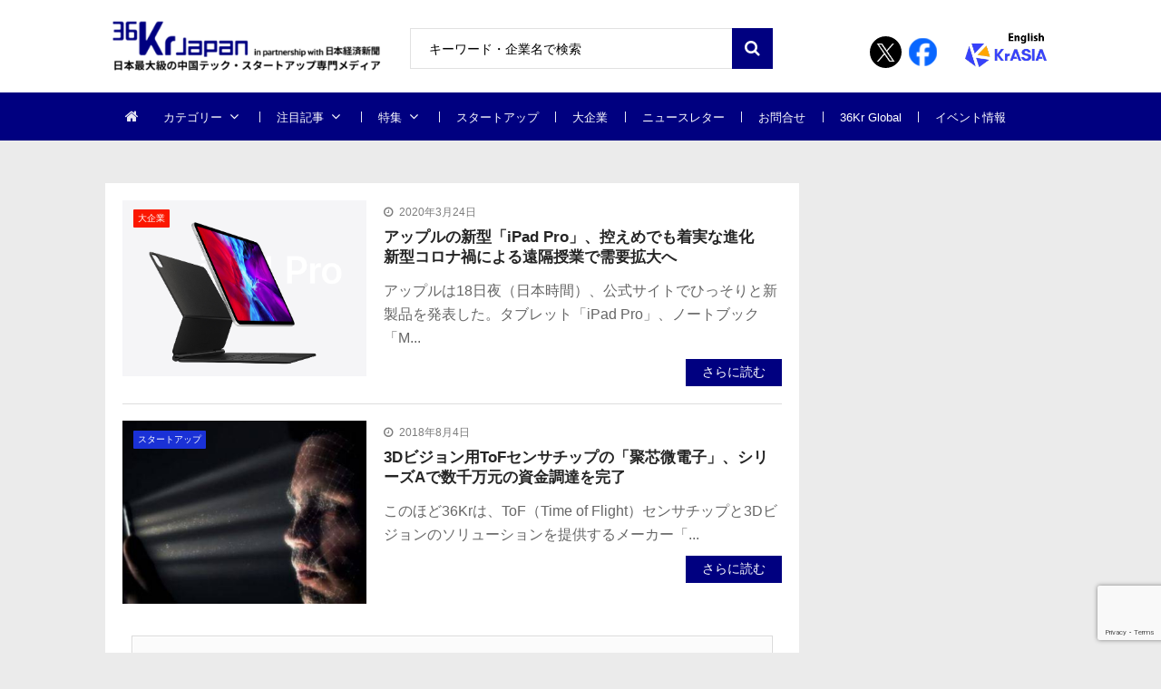

--- FILE ---
content_type: text/html; charset=UTF-8
request_url: https://36kr.jp/topics/tof%E3%82%AB%E3%83%A1%E3%83%A9/
body_size: 26176
content:
<!doctype html>
<html dir="ltr" lang="ja" prefix="og: https://ogp.me/ns#" itemscope itemtype="http://schema.org/WebPage">
<head>
<!-- Google Tag Manager -->
<script>
(function(w, d, s, l, i) {
w[l] = w[l] || [];
w[l].push({
'gtm.start': new Date().getTime(),
event: 'gtm.js'
});
var f = d.getElementsByTagName(s)[0],
j = d.createElement(s),
dl = l != 'dataLayer' ? '&l=' + l : '';
j.async = true;
j.src =
'https://www.googletagmanager.com/gtm.js?id=' + i + dl;
f.parentNode.insertBefore(j, f);
})(window, document, 'script', 'dataLayer', 'GTM-K8ZSKMHG');
</script>
<!-- End Google Tag Manager -->
<meta charset="UTF-8">
<meta name="viewport" content="width=device-width, initial-scale=1">
<link rel="profile" href="https://gmpg.org/xfn/11">
<title>ToFカメラ | 36Kr Japan | 最大級の中国テック・スタートアップ専門メディア</title>
<!-- All in One SEO 4.7.7 - aioseo.com -->
<meta name="robots" content="noindex, max-snippet:-1, max-image-preview:large, max-video-preview:-1" />
<link rel="canonical" href="https://36kr.jp/topics/tof%e3%82%ab%e3%83%a1%e3%83%a9/" />
<meta name="generator" content="All in One SEO (AIOSEO) 4.7.7" />
<meta name="google" content="nositelinkssearchbox" />
<script type="application/ld+json" class="aioseo-schema">
{"@context":"https:\/\/schema.org","@graph":[{"@type":"BreadcrumbList","@id":"https:\/\/36kr.jp\/topics\/tof%E3%82%AB%E3%83%A1%E3%83%A9\/#breadcrumblist","itemListElement":[{"@type":"ListItem","@id":"https:\/\/36kr.jp\/#listItem","position":1,"name":"\u5bb6","item":"https:\/\/36kr.jp\/","nextItem":{"@type":"ListItem","@id":"https:\/\/36kr.jp\/topics\/tof%e3%82%ab%e3%83%a1%e3%83%a9\/#listItem","name":"ToF\u30ab\u30e1\u30e9"}},{"@type":"ListItem","@id":"https:\/\/36kr.jp\/topics\/tof%e3%82%ab%e3%83%a1%e3%83%a9\/#listItem","position":2,"name":"ToF\u30ab\u30e1\u30e9","previousItem":{"@type":"ListItem","@id":"https:\/\/36kr.jp\/#listItem","name":"\u5bb6"}}]},{"@type":"CollectionPage","@id":"https:\/\/36kr.jp\/topics\/tof%E3%82%AB%E3%83%A1%E3%83%A9\/#collectionpage","url":"https:\/\/36kr.jp\/topics\/tof%E3%82%AB%E3%83%A1%E3%83%A9\/","name":"ToF\u30ab\u30e1\u30e9 | 36Kr Japan | \u6700\u5927\u7d1a\u306e\u4e2d\u56fd\u30c6\u30c3\u30af\u30fb\u30b9\u30bf\u30fc\u30c8\u30a2\u30c3\u30d7\u5c02\u9580\u30e1\u30c7\u30a3\u30a2","inLanguage":"ja","isPartOf":{"@id":"https:\/\/36kr.jp\/#website"},"breadcrumb":{"@id":"https:\/\/36kr.jp\/topics\/tof%E3%82%AB%E3%83%A1%E3%83%A9\/#breadcrumblist"}},{"@type":"Organization","@id":"https:\/\/36kr.jp\/#organization","name":"36Kr Japan |  \u6700\u5927\u7d1a\u306e\u4e2d\u56fd\u30c6\u30c3\u30af\u30fb\u30b9\u30bf\u30fc\u30c8\u30a2\u30c3\u30d7\u5c02\u9580\u30e1\u30c7\u30a3\u30a2","description":"\u65e5\u672c\u6700\u5927\u7d1a\u306e\u4e2d\u56fd\u30c6\u30c3\u30af\u30fb\u30b9\u30bf\u30fc\u30c8\u30a2\u30c3\u30d7\u5c02\u9580\u30e1\u30c7\u30a3\u30a2\u3002\u65e5\u672c\u7d4c\u6e08\u65b0\u805e\u793e\u3068\u30d1\u30fc\u30c8\u30ca\u30fc\u30b7\u30c3\u30d7\u63d0\u643a\u3002\u30c7\u30b8\u30bf\u30eb\u5316\u3067\u5148\u884c\u3059\u308b\u4e2d\u56fd\u306e\u300c\u4eca\u300d\u304b\u3089\u65e5\u672c\u306e\u672a\u6765\u3092\u8aad\u307f\u53d6\u308d\u3046\u3002","url":"https:\/\/36kr.jp\/","logo":{"@type":"ImageObject","url":"https:\/\/36krjp-1316517779.cos.ap-tokyo.myqcloud.com\/uploads\/2025\/11\/20251119152910cropped-2025111915285836krlogo_2511643524.png","@id":"https:\/\/36kr.jp\/topics\/tof%E3%82%AB%E3%83%A1%E3%83%A9\/#organizationLogo","width":390,"height":90},"image":{"@id":"https:\/\/36kr.jp\/topics\/tof%E3%82%AB%E3%83%A1%E3%83%A9\/#organizationLogo"}},{"@type":"WebSite","@id":"https:\/\/36kr.jp\/#website","url":"https:\/\/36kr.jp\/","name":"36Kr Japan | \u6700\u5927\u7d1a\u306e\u4e2d\u56fd\u30c6\u30c3\u30af\u30fb\u30b9\u30bf\u30fc\u30c8\u30a2\u30c3\u30d7\u5c02\u9580\u30e1\u30c7\u30a3\u30a2","description":"\u65e5\u672c\u6700\u5927\u7d1a\u306e\u4e2d\u56fd\u30c6\u30c3\u30af\u30fb\u30b9\u30bf\u30fc\u30c8\u30a2\u30c3\u30d7\u5c02\u9580\u30e1\u30c7\u30a3\u30a2\u3002\u65e5\u672c\u7d4c\u6e08\u65b0\u805e\u793e\u3068\u30d1\u30fc\u30c8\u30ca\u30fc\u30b7\u30c3\u30d7\u63d0\u643a\u3002\u30c7\u30b8\u30bf\u30eb\u5316\u3067\u5148\u884c\u3059\u308b\u4e2d\u56fd\u306e\u300c\u4eca\u300d\u304b\u3089\u65e5\u672c\u306e\u672a\u6765\u3092\u8aad\u307f\u53d6\u308d\u3046\u3002","inLanguage":"ja","publisher":{"@id":"https:\/\/36kr.jp\/#organization"}}]}
</script>
<!-- All in One SEO -->
<link rel='dns-prefetch' href='//36kr.jp' />
<link rel='dns-prefetch' href='//fonts.googleapis.com' />
<link rel="alternate" type="application/rss+xml" title="36Kr Japan |  最大級の中国テック・スタートアップ専門メディア &raquo; フィード" href="https://36kr.jp/feed/" />
<link rel="alternate" type="application/rss+xml" title="36Kr Japan |  最大級の中国テック・スタートアップ専門メディア &raquo; コメントフィード" href="https://36kr.jp/comments/feed/" />
<script type="text/javascript" id="wpp-js" src="https://36kr.jp/media/wp-content/plugins/wordpress-popular-posts/assets/js/wpp.min.js?ver=7.2.0" data-sampling="1" data-sampling-rate="100" data-api-url="https://36kr.jp/wp-json/wordpress-popular-posts" data-post-id="0" data-token="a23eec772d" data-lang="0" data-debug="0"></script>
<link rel="alternate" type="application/rss+xml" title="36Kr Japan |  最大級の中国テック・スタートアップ専門メディア &raquo; ToFカメラ タグのフィード" href="https://36kr.jp/topics/tof%e3%82%ab%e3%83%a1%e3%83%a9/feed/" />
<script type="text/javascript">
/* <![CDATA[ */
window._wpemojiSettings = {"baseUrl":"https:\/\/s.w.org\/images\/core\/emoji\/15.0.3\/72x72\/","ext":".png","svgUrl":"https:\/\/s.w.org\/images\/core\/emoji\/15.0.3\/svg\/","svgExt":".svg","source":{"concatemoji":"https:\/\/36kr.jp\/media\/wp-includes\/js\/wp-emoji-release.min.js?ver=6.6.4"}};
/*! This file is auto-generated */
!function(i,n){var o,s,e;function c(e){try{var t={supportTests:e,timestamp:(new Date).valueOf()};sessionStorage.setItem(o,JSON.stringify(t))}catch(e){}}function p(e,t,n){e.clearRect(0,0,e.canvas.width,e.canvas.height),e.fillText(t,0,0);var t=new Uint32Array(e.getImageData(0,0,e.canvas.width,e.canvas.height).data),r=(e.clearRect(0,0,e.canvas.width,e.canvas.height),e.fillText(n,0,0),new Uint32Array(e.getImageData(0,0,e.canvas.width,e.canvas.height).data));return t.every(function(e,t){return e===r[t]})}function u(e,t,n){switch(t){case"flag":return n(e,"\ud83c\udff3\ufe0f\u200d\u26a7\ufe0f","\ud83c\udff3\ufe0f\u200b\u26a7\ufe0f")?!1:!n(e,"\ud83c\uddfa\ud83c\uddf3","\ud83c\uddfa\u200b\ud83c\uddf3")&&!n(e,"\ud83c\udff4\udb40\udc67\udb40\udc62\udb40\udc65\udb40\udc6e\udb40\udc67\udb40\udc7f","\ud83c\udff4\u200b\udb40\udc67\u200b\udb40\udc62\u200b\udb40\udc65\u200b\udb40\udc6e\u200b\udb40\udc67\u200b\udb40\udc7f");case"emoji":return!n(e,"\ud83d\udc26\u200d\u2b1b","\ud83d\udc26\u200b\u2b1b")}return!1}function f(e,t,n){var r="undefined"!=typeof WorkerGlobalScope&&self instanceof WorkerGlobalScope?new OffscreenCanvas(300,150):i.createElement("canvas"),a=r.getContext("2d",{willReadFrequently:!0}),o=(a.textBaseline="top",a.font="600 32px Arial",{});return e.forEach(function(e){o[e]=t(a,e,n)}),o}function t(e){var t=i.createElement("script");t.src=e,t.defer=!0,i.head.appendChild(t)}"undefined"!=typeof Promise&&(o="wpEmojiSettingsSupports",s=["flag","emoji"],n.supports={everything:!0,everythingExceptFlag:!0},e=new Promise(function(e){i.addEventListener("DOMContentLoaded",e,{once:!0})}),new Promise(function(t){var n=function(){try{var e=JSON.parse(sessionStorage.getItem(o));if("object"==typeof e&&"number"==typeof e.timestamp&&(new Date).valueOf()<e.timestamp+604800&&"object"==typeof e.supportTests)return e.supportTests}catch(e){}return null}();if(!n){if("undefined"!=typeof Worker&&"undefined"!=typeof OffscreenCanvas&&"undefined"!=typeof URL&&URL.createObjectURL&&"undefined"!=typeof Blob)try{var e="postMessage("+f.toString()+"("+[JSON.stringify(s),u.toString(),p.toString()].join(",")+"));",r=new Blob([e],{type:"text/javascript"}),a=new Worker(URL.createObjectURL(r),{name:"wpTestEmojiSupports"});return void(a.onmessage=function(e){c(n=e.data),a.terminate(),t(n)})}catch(e){}c(n=f(s,u,p))}t(n)}).then(function(e){for(var t in e)n.supports[t]=e[t],n.supports.everything=n.supports.everything&&n.supports[t],"flag"!==t&&(n.supports.everythingExceptFlag=n.supports.everythingExceptFlag&&n.supports[t]);n.supports.everythingExceptFlag=n.supports.everythingExceptFlag&&!n.supports.flag,n.DOMReady=!1,n.readyCallback=function(){n.DOMReady=!0}}).then(function(){return e}).then(function(){var e;n.supports.everything||(n.readyCallback(),(e=n.source||{}).concatemoji?t(e.concatemoji):e.wpemoji&&e.twemoji&&(t(e.twemoji),t(e.wpemoji)))}))}((window,document),window._wpemojiSettings);
/* ]]> */
</script>
<style id='wp-emoji-styles-inline-css' type='text/css'>
img.wp-smiley, img.emoji {
display: inline !important;
border: none !important;
box-shadow: none !important;
height: 1em !important;
width: 1em !important;
margin: 0 0.07em !important;
vertical-align: -0.1em !important;
background: none !important;
padding: 0 !important;
}
</style>
<link rel='stylesheet' id='wp-block-library-css' href='https://36kr.jp/media/wp-includes/css/dist/block-library/style.min.css?ver=6.6.4' type='text/css' media='all' />
<style id='classic-theme-styles-inline-css' type='text/css'>
/*! This file is auto-generated */
.wp-block-button__link{color:#fff;background-color:#32373c;border-radius:9999px;box-shadow:none;text-decoration:none;padding:calc(.667em + 2px) calc(1.333em + 2px);font-size:1.125em}.wp-block-file__button{background:#32373c;color:#fff;text-decoration:none}
</style>
<style id='global-styles-inline-css' type='text/css'>
:root{--wp--preset--aspect-ratio--square: 1;--wp--preset--aspect-ratio--4-3: 4/3;--wp--preset--aspect-ratio--3-4: 3/4;--wp--preset--aspect-ratio--3-2: 3/2;--wp--preset--aspect-ratio--2-3: 2/3;--wp--preset--aspect-ratio--16-9: 16/9;--wp--preset--aspect-ratio--9-16: 9/16;--wp--preset--color--black: #000000;--wp--preset--color--cyan-bluish-gray: #abb8c3;--wp--preset--color--white: #ffffff;--wp--preset--color--pale-pink: #f78da7;--wp--preset--color--vivid-red: #cf2e2e;--wp--preset--color--luminous-vivid-orange: #ff6900;--wp--preset--color--luminous-vivid-amber: #fcb900;--wp--preset--color--light-green-cyan: #7bdcb5;--wp--preset--color--vivid-green-cyan: #00d084;--wp--preset--color--pale-cyan-blue: #8ed1fc;--wp--preset--color--vivid-cyan-blue: #0693e3;--wp--preset--color--vivid-purple: #9b51e0;--wp--preset--gradient--vivid-cyan-blue-to-vivid-purple: linear-gradient(135deg,rgba(6,147,227,1) 0%,rgb(155,81,224) 100%);--wp--preset--gradient--light-green-cyan-to-vivid-green-cyan: linear-gradient(135deg,rgb(122,220,180) 0%,rgb(0,208,130) 100%);--wp--preset--gradient--luminous-vivid-amber-to-luminous-vivid-orange: linear-gradient(135deg,rgba(252,185,0,1) 0%,rgba(255,105,0,1) 100%);--wp--preset--gradient--luminous-vivid-orange-to-vivid-red: linear-gradient(135deg,rgba(255,105,0,1) 0%,rgb(207,46,46) 100%);--wp--preset--gradient--very-light-gray-to-cyan-bluish-gray: linear-gradient(135deg,rgb(238,238,238) 0%,rgb(169,184,195) 100%);--wp--preset--gradient--cool-to-warm-spectrum: linear-gradient(135deg,rgb(74,234,220) 0%,rgb(151,120,209) 20%,rgb(207,42,186) 40%,rgb(238,44,130) 60%,rgb(251,105,98) 80%,rgb(254,248,76) 100%);--wp--preset--gradient--blush-light-purple: linear-gradient(135deg,rgb(255,206,236) 0%,rgb(152,150,240) 100%);--wp--preset--gradient--blush-bordeaux: linear-gradient(135deg,rgb(254,205,165) 0%,rgb(254,45,45) 50%,rgb(107,0,62) 100%);--wp--preset--gradient--luminous-dusk: linear-gradient(135deg,rgb(255,203,112) 0%,rgb(199,81,192) 50%,rgb(65,88,208) 100%);--wp--preset--gradient--pale-ocean: linear-gradient(135deg,rgb(255,245,203) 0%,rgb(182,227,212) 50%,rgb(51,167,181) 100%);--wp--preset--gradient--electric-grass: linear-gradient(135deg,rgb(202,248,128) 0%,rgb(113,206,126) 100%);--wp--preset--gradient--midnight: linear-gradient(135deg,rgb(2,3,129) 0%,rgb(40,116,252) 100%);--wp--preset--font-size--small: 13px;--wp--preset--font-size--medium: 20px;--wp--preset--font-size--large: 36px;--wp--preset--font-size--x-large: 42px;--wp--preset--spacing--20: 0.44rem;--wp--preset--spacing--30: 0.67rem;--wp--preset--spacing--40: 1rem;--wp--preset--spacing--50: 1.5rem;--wp--preset--spacing--60: 2.25rem;--wp--preset--spacing--70: 3.38rem;--wp--preset--spacing--80: 5.06rem;--wp--preset--shadow--natural: 6px 6px 9px rgba(0, 0, 0, 0.2);--wp--preset--shadow--deep: 12px 12px 50px rgba(0, 0, 0, 0.4);--wp--preset--shadow--sharp: 6px 6px 0px rgba(0, 0, 0, 0.2);--wp--preset--shadow--outlined: 6px 6px 0px -3px rgba(255, 255, 255, 1), 6px 6px rgba(0, 0, 0, 1);--wp--preset--shadow--crisp: 6px 6px 0px rgba(0, 0, 0, 1);}:where(.is-layout-flex){gap: 0.5em;}:where(.is-layout-grid){gap: 0.5em;}body .is-layout-flex{display: flex;}.is-layout-flex{flex-wrap: wrap;align-items: center;}.is-layout-flex > :is(*, div){margin: 0;}body .is-layout-grid{display: grid;}.is-layout-grid > :is(*, div){margin: 0;}:where(.wp-block-columns.is-layout-flex){gap: 2em;}:where(.wp-block-columns.is-layout-grid){gap: 2em;}:where(.wp-block-post-template.is-layout-flex){gap: 1.25em;}:where(.wp-block-post-template.is-layout-grid){gap: 1.25em;}.has-black-color{color: var(--wp--preset--color--black) !important;}.has-cyan-bluish-gray-color{color: var(--wp--preset--color--cyan-bluish-gray) !important;}.has-white-color{color: var(--wp--preset--color--white) !important;}.has-pale-pink-color{color: var(--wp--preset--color--pale-pink) !important;}.has-vivid-red-color{color: var(--wp--preset--color--vivid-red) !important;}.has-luminous-vivid-orange-color{color: var(--wp--preset--color--luminous-vivid-orange) !important;}.has-luminous-vivid-amber-color{color: var(--wp--preset--color--luminous-vivid-amber) !important;}.has-light-green-cyan-color{color: var(--wp--preset--color--light-green-cyan) !important;}.has-vivid-green-cyan-color{color: var(--wp--preset--color--vivid-green-cyan) !important;}.has-pale-cyan-blue-color{color: var(--wp--preset--color--pale-cyan-blue) !important;}.has-vivid-cyan-blue-color{color: var(--wp--preset--color--vivid-cyan-blue) !important;}.has-vivid-purple-color{color: var(--wp--preset--color--vivid-purple) !important;}.has-black-background-color{background-color: var(--wp--preset--color--black) !important;}.has-cyan-bluish-gray-background-color{background-color: var(--wp--preset--color--cyan-bluish-gray) !important;}.has-white-background-color{background-color: var(--wp--preset--color--white) !important;}.has-pale-pink-background-color{background-color: var(--wp--preset--color--pale-pink) !important;}.has-vivid-red-background-color{background-color: var(--wp--preset--color--vivid-red) !important;}.has-luminous-vivid-orange-background-color{background-color: var(--wp--preset--color--luminous-vivid-orange) !important;}.has-luminous-vivid-amber-background-color{background-color: var(--wp--preset--color--luminous-vivid-amber) !important;}.has-light-green-cyan-background-color{background-color: var(--wp--preset--color--light-green-cyan) !important;}.has-vivid-green-cyan-background-color{background-color: var(--wp--preset--color--vivid-green-cyan) !important;}.has-pale-cyan-blue-background-color{background-color: var(--wp--preset--color--pale-cyan-blue) !important;}.has-vivid-cyan-blue-background-color{background-color: var(--wp--preset--color--vivid-cyan-blue) !important;}.has-vivid-purple-background-color{background-color: var(--wp--preset--color--vivid-purple) !important;}.has-black-border-color{border-color: var(--wp--preset--color--black) !important;}.has-cyan-bluish-gray-border-color{border-color: var(--wp--preset--color--cyan-bluish-gray) !important;}.has-white-border-color{border-color: var(--wp--preset--color--white) !important;}.has-pale-pink-border-color{border-color: var(--wp--preset--color--pale-pink) !important;}.has-vivid-red-border-color{border-color: var(--wp--preset--color--vivid-red) !important;}.has-luminous-vivid-orange-border-color{border-color: var(--wp--preset--color--luminous-vivid-orange) !important;}.has-luminous-vivid-amber-border-color{border-color: var(--wp--preset--color--luminous-vivid-amber) !important;}.has-light-green-cyan-border-color{border-color: var(--wp--preset--color--light-green-cyan) !important;}.has-vivid-green-cyan-border-color{border-color: var(--wp--preset--color--vivid-green-cyan) !important;}.has-pale-cyan-blue-border-color{border-color: var(--wp--preset--color--pale-cyan-blue) !important;}.has-vivid-cyan-blue-border-color{border-color: var(--wp--preset--color--vivid-cyan-blue) !important;}.has-vivid-purple-border-color{border-color: var(--wp--preset--color--vivid-purple) !important;}.has-vivid-cyan-blue-to-vivid-purple-gradient-background{background: var(--wp--preset--gradient--vivid-cyan-blue-to-vivid-purple) !important;}.has-light-green-cyan-to-vivid-green-cyan-gradient-background{background: var(--wp--preset--gradient--light-green-cyan-to-vivid-green-cyan) !important;}.has-luminous-vivid-amber-to-luminous-vivid-orange-gradient-background{background: var(--wp--preset--gradient--luminous-vivid-amber-to-luminous-vivid-orange) !important;}.has-luminous-vivid-orange-to-vivid-red-gradient-background{background: var(--wp--preset--gradient--luminous-vivid-orange-to-vivid-red) !important;}.has-very-light-gray-to-cyan-bluish-gray-gradient-background{background: var(--wp--preset--gradient--very-light-gray-to-cyan-bluish-gray) !important;}.has-cool-to-warm-spectrum-gradient-background{background: var(--wp--preset--gradient--cool-to-warm-spectrum) !important;}.has-blush-light-purple-gradient-background{background: var(--wp--preset--gradient--blush-light-purple) !important;}.has-blush-bordeaux-gradient-background{background: var(--wp--preset--gradient--blush-bordeaux) !important;}.has-luminous-dusk-gradient-background{background: var(--wp--preset--gradient--luminous-dusk) !important;}.has-pale-ocean-gradient-background{background: var(--wp--preset--gradient--pale-ocean) !important;}.has-electric-grass-gradient-background{background: var(--wp--preset--gradient--electric-grass) !important;}.has-midnight-gradient-background{background: var(--wp--preset--gradient--midnight) !important;}.has-small-font-size{font-size: var(--wp--preset--font-size--small) !important;}.has-medium-font-size{font-size: var(--wp--preset--font-size--medium) !important;}.has-large-font-size{font-size: var(--wp--preset--font-size--large) !important;}.has-x-large-font-size{font-size: var(--wp--preset--font-size--x-large) !important;}
:where(.wp-block-post-template.is-layout-flex){gap: 1.25em;}:where(.wp-block-post-template.is-layout-grid){gap: 1.25em;}
:where(.wp-block-columns.is-layout-flex){gap: 2em;}:where(.wp-block-columns.is-layout-grid){gap: 2em;}
:root :where(.wp-block-pullquote){font-size: 1.5em;line-height: 1.6;}
</style>
<link rel='stylesheet' id='contact-form-7-css' href='https://36kr.jp/media/wp-content/plugins/contact-form-7/includes/css/styles.css?ver=6.0.2' type='text/css' media='all' />
<link rel='stylesheet' id='bwg_fonts-css' href='https://36kr.jp/media/wp-content/plugins/photo-gallery/css/bwg-fonts/fonts.css?ver=0.0.1' type='text/css' media='all' />
<link rel='stylesheet' id='sumoselect-css' href='https://36kr.jp/media/wp-content/plugins/photo-gallery/css/sumoselect.min.css?ver=3.4.6' type='text/css' media='all' />
<link rel='stylesheet' id='mCustomScrollbar-css' href='https://36kr.jp/media/wp-content/plugins/photo-gallery/css/jquery.mCustomScrollbar.min.css?ver=3.1.5' type='text/css' media='all' />
<link rel='stylesheet' id='bwg_googlefonts-css' href='https://fonts.googleapis.com/css?family=Ubuntu&#038;subset=greek,latin,greek-ext,vietnamese,cyrillic-ext,latin-ext,cyrillic' type='text/css' media='all' />
<link rel='stylesheet' id='bwg_frontend-css' href='https://36kr.jp/media/wp-content/plugins/photo-gallery/css/styles.min.css?ver=2.8.21' type='text/css' media='all' />
<link rel='stylesheet' id='vmagazine-shortcodes-front-css' href='https://36kr.jp/media/wp-content/plugins/vmagazine-companion/assets/css/shortcodes.css?ver=6.6.4' type='text/css' media='all' />
<link rel='stylesheet' id='wordpress-popular-posts-css-css' href='https://36kr.jp/media/wp-content/plugins/wordpress-popular-posts/assets/css/wpp.css?ver=7.2.0' type='text/css' media='all' />
<link rel='stylesheet' id='vmagazine-google-fonts-css' href='//fonts.googleapis.com/css?family=Open+Sans%3A400%2C600%2C700%2C400italic%2C300%7CPoppins%3A300%2C400%2C500%2C600%2C700%7CMontserrat%3A300%2C300i%2C400%2C800%2C800i%7CLato%3A300%2C400%2C700%2C900&#038;ver=6.6.4' type='text/css' media='all' />
<link rel='stylesheet' id='scrollbar-style-css' href='https://36kr.jp/media/wp-content/themes/36kr/assets/library/mCustomScrollbar/jquery.mCustomScrollbar.min.css?ver=1.0.1' type='text/css' media='all' />
<link rel='stylesheet' id='elegant-fonts-css' href='https://36kr.jp/media/wp-content/themes/36kr/assets/library/elegant_font/HTML-CSS/style.css?ver=1.0.1' type='text/css' media='all' />
<link rel='stylesheet' id='lightslider-style-css' href='https://36kr.jp/media/wp-content/themes/36kr/assets/library/lightslider/lightslider.css?ver=1.0.1' type='text/css' media='all' />
<link rel='stylesheet' id='font-awesome-style-css' href='https://36kr.jp/media/wp-content/themes/36kr/assets/library/font-awesome/css/font-awesome.min.css?ver=1.0.1' type='text/css' media='all' />
<link rel='stylesheet' id='animate-css-css' href='https://36kr.jp/media/wp-content/themes/36kr/assets/css/animate.css?ver=1.0.1' type='text/css' media='all' />
<link rel='stylesheet' id='prettyPhoto-style-css' href='https://36kr.jp/media/wp-content/themes/36kr/assets/library/prettyPhoto/css/prettyPhoto.css?ver=1.0.1' type='text/css' media='all' />
<link rel='stylesheet' id='slick-style-css' href='https://36kr.jp/media/wp-content/themes/36kr/assets/library/slick/slick.css?ver=1.0.1' type='text/css' media='all' />
<link rel='stylesheet' id='slick-style1-css' href='https://36kr.jp/media/wp-content/themes/36kr/assets/library/slick/slick-theme.css?ver=1.0.1' type='text/css' media='all' />
<link rel='stylesheet' id='vmagazine-style-css' href='https://36kr.jp/media/wp-content/themes/36kr/style.css?ver=1.0.1' type='text/css' media='all' />
<style id='vmagazine-style-inline-css' type='text/css'>
.entry-content p{
font-family : Lato;
font-weight : 400;
text-decoration : none;
text-transform : none;
font-size : 16px;
line-height : 1.5;
color : #161616;
} .entry-content h1{
font-family : Lato;
font-weight : 700;
text-decoration : none;
text-transform : none;
font-size : 30px;
line-height : 1.1;
color : #252525;
} .entry-content h2{
font-family : Lato;
font-weight : 700;
text-decoration : none;
text-transform : none;
font-size : 26px;
line-height : 1.1;
color : #252525;
} .entry-content h3{
font-family : Lato;
font-weight : 700;
text-decoration : none;
text-transform : none;
font-size : 22px;
line-height : 1.1;
color : #252525;
} .entry-content h4{
font-family : Lato;
font-weight : 700;
text-decoration : none;
text-transform : none;
font-size : 20px;
line-height : 1.1;
color : #252525;
} .entry-content h5{
font-family : Lato;
font-weight : 700;
text-decoration : none;
text-transform : none;
font-size : 18px;
line-height : 1.1;
color : #252525;
} .entry-content h6{
font-family : Lato;
font-weight : 700;
text-decoration : none;
text-transform : none;
font-size : 16px;
line-height : 1.1;
color : #252525;
}header.header-layout2 nav.main-navigation .nav-wrapper .menu-mmnu-container ul li.menu-item a,
header.header-layout1 nav.main-navigation .nav-wrapper .menu-mmnu-container ul li.menu-item a, header.header-layout3 nav.main-navigation .nav-wrapper .menu-mmnu-container ul li.menu-item a,
header.header-layout4 nav.main-navigation .nav-wrapper .menu-mmnu-container ul li.menu-item a{
font-family : Lato;
font-style : normal;
font-weight : 400;
text-decoration : none;
text-transform : uppercase;
font-size : 13px;
color : #fff;
}
.no-js #loader { display: none; }
.js #loader { display: block; position: absolute; left: 100px; top: 0; }
.vmagazine-preloader {
position: fixed;
left: 0px;
top: 0px;
width: 100%;
height: 100%;
z-index: 9999999;
background: url(https://36kr.jp/media/wp-content/themes/36kr/assets/images/preloader/default.gif) center no-repeat #fff;
}
span.cat-links .cat-13138{
background: #e52d6d;
}
span.cat-links .cat-15673{
background: #e52d6d;
}
span.cat-links .cat-16185{
background: #e52d6d;
}
span.cat-links .cat-17614{
background: #e52d6d;
}
span.cat-links .cat-22076{
background: #e52d6d;
}
span.cat-links .cat-23041{
background: #e52d6d;
}
span.cat-links .cat-3822{
background: #fb1700;
}
span.cat-links .cat-172{
background: #2e44ea;
}
span.cat-links .cat-3703{
background: #3d32ff;
}
span.cat-links .cat-3823{
background: #1a31d6;
}
span.cat-links .cat-173{
background: #6325ba;
}
span.cat-links .cat-175{
background: #fc9e32;
}
span.cat-links .cat-3828{
background: #e52d6d;
}
span.cat-links .cat-6615{
background: #e52d6d;
}
span.cat-links .cat-3824{
background: #e52d6d;
}
span.cat-links .cat-527{
background: #e52d6d;
}
span.cat-links .cat-1{
background: #0c0000;
}
span.cat-links .cat-3825{
background: #8927e2;
}
span.cat-links .cat-528{
background: #e52d6d;
}
span.cat-links .cat-732{
background: #31aad6;
}
span.cat-links .cat-610{
background: #e52d6d;
}
span.cat-links .cat-824{
background: #22ad24;
}
span.cat-links .cat-3313{
background: #313131;
}
span.cat-links .cat-174{
background: #d62a2a;
}
span.cat-links .cat-632{
background: #e52d6d;
}
span.cat-links .cat-2671{
background: #e52d6d;
}
span.cat-links .cat-207{
background: #e52d6d;
}
span.cat-links .cat-478{
background: #e52d6d;
}
span.cat-links .cat-448{
background: #e52d6d;
}
span.cat-links .cat-176{
background: #bcbcbc;
}
span.cat-links .cat-220{
background: #e52d6d;
}
.mob-search-form,.mobile-navigation{
background-image: url(https://36kr.jp/media/wp-content/uploads/2019/10/36logo_gnocy_02.png);
background-position-y: center;
background-position-x: center;
background-attachment: scroll;
background-repeat: no-repeat;
}
.vmagazine-mobile-search-wrapper .mob-search-form .img-overlay,.vmagazine-mobile-navigation-wrapper .mobile-navigation .img-overlay{
background-color: rgba(35, 40, 44, 0.74);
}
.vmagazine-home-wrapp{
max-width: 1200px;
}
.vmagazine-ticker-wrapper .default-layout .vmagazine-ticker-caption span, 
.vmagazine-ticker-wrapper .layout-two .vmagazine-ticker-caption span,
header.header-layout4 nav.main-navigation .nav-wrapper .menu-mmnu-container ul li.menu-item a:hover,
a.scrollup,a.scrollup:hover,.widget .tagcloud a:hover,span.cat-links a,.entry-footer .edit-link a.post-edit-link,
.template-three .widget-title:before, .template-three .block-title:before,.template-three .widget-title span, .template-three .block-title span,.widget-title:after, .block-title:after,
.template-four .widget-title span, .template-four .block-title span, .template-four .vmagazine-container #primary.vmagazine-content .vmagazine-related-wrapper h4.related-title span.title-bg, .template-four .comment-respond h4.comment-reply-title span, .template-four .vmagazine-container #primary.vmagazine-content .post-review-wrapper h4.section-title span,.template-five .widget-title:before, .template-five .block-title:before,
.template-five .widget-title span, .template-five .block-title span,.vmagazine-archive-layout2 .vmagazine-container main.site-main article .archive-post .entry-content a.vmagazine-archive-more, .vmagazine-archive-layout2 .vmagazine-container main.site-main article .archive-post .entry-content a.vmagazine-archive-more, .vmagazine-archive-layout2 .vmagazine-container main.site-main article .archive-post .entry-content a.vmagazine-archive-more,.vmagazine-container #primary.vmagazine-content .vmagazine-related-wrapper h4.related-title:after, .vmagazine-container #primary.vmagazine-content .post-review-wrapper .section-title:after, .vmagazine-container #primary.vmagazine-content .comment-respond .comment-reply-title:after,
.vmagazine-container #primary.vmagazine-content .comment-respond .comment-form .form-submit input.submit,.widget .custom-html-widget .tnp-field-button input.tnp-button,.woocommerce-page .vmagazine-container.sidebar-shop .widget_price_filter .ui-slider .ui-slider-range,.woocommerce-page .vmagazine-container.sidebar-shop ul.products li.product .product-img-wrap a.button,.woocommerce-page .vmagazine-container.sidebar-shop ul.products li.product .onsale, .sidebar-shop .sale span.onsale,.woocommerce #respond input#submit.alt, .woocommerce a.button.alt, .woocommerce button.button.alt, .woocommerce input.button.alt,.woocommerce #respond input#submit.alt:hover, .woocommerce a.button.alt:hover, .woocommerce button.button.alt:hover, .woocommerce input.button.alt:hover,.woocommerce #respond input#submit, .woocommerce a.button, .woocommerce button.button, .woocommerce input.button,.woocommerce #respond input#submit:hover, .woocommerce a.button:hover, .woocommerce button.button:hover, .woocommerce input.button:hover,header ul.site-header-cart li span.count,
header ul.site-header-cart li.cart-items .widget_shopping_cart p.woocommerce-mini-cart__buttons a.button:hover,
.widget .tagcloud a:hover, .top-footer-wrap .vmagazine-container .widget.widget_tag_cloud .tagcloud a:hover,
header.header-layout3 .site-main-nav-wrapper .top-right .vmagazine-search-form-primary form.search-form label:before,
.vmagazine-archive-layout1 .vmagazine-container #primary article .archive-wrapper .entry-content a.vmagazine-archive-more,
.vmagazine-container #primary.vmagazine-content .entry-content nav.post-navigation .nav-links a:hover:before,
.vmagazine-archive-layout4 .vmagazine-container #primary article .entry-content a.vmagazine-archive-more,
header.header-layout2 .logo-ad-wrapper .middle-search form.search-form:after,
.ap_toggle .ap_toggle_title,.ap_tagline_box.ap-bg-box,.ap-team .member-social-group a, .horizontal .ap_tab_group .tab-title.active, .horizontal .ap_tab_group .tab-title.hover, .vertical .ap_tab_group .tab-title.active, .vertical .ap_tab_group .tab-title.hover,
.template-three .vmagazine-container #primary.vmagazine-content .post-review-wrapper h4.section-title span, .template-three .vmagazine-container #primary.vmagazine-content .vmagazine-related-wrapper h4.related-title span, .template-three .vmagazine-container #primary.vmagazine-content .comment-respond h4.comment-reply-title span, .template-three .vmagazine-container #primary.vmagazine-content .post-review-wrapper h4.section-title span.title-bg,
.template-three .vmagazine-container #primary.vmagazine-content .post-review-wrapper h4.section-title:before, .template-three .vmagazine-container #primary.vmagazine-content .vmagazine-related-wrapper h4.related-title:before, .template-three .vmagazine-container #primary.vmagazine-content .comment-respond h4.comment-reply-title:before, .template-three .vmagazine-container #primary.vmagazine-content .post-review-wrapper h4.section-title:before,
.vmagazine-container #primary.vmagazine-content .post-password-form input[type='submit'],
.woocommerce .cart .button, .woocommerce .cart input.button,
.dot_1,.vmagazine-grid-list.list #loading-grid .dot_1,
span.view-all a:hover,.block-post-wrapper.block_layout_3 .view-all a:hover,
.vmagazine-post-col.block_layout_1 span.view-all a:hover,
.vmagazine-mul-cat.block-post-wrapper.layout-two .block-content-wrapper .right-posts-wrapper .view-all a:hover,
.block-post-wrapper.list .gl-posts a.vm-ajax-load-more:hover, .block-post-wrapper.grid-two .gl-posts a.vm-ajax-load-more:hover,
.vmagazine-cat-slider.block-post-wrapper.block_layout_1 .content-wrapper-featured-slider .lSSlideWrapper li.single-post .post-caption p span.read-more a,.template-five .vmagazine-container #primary.vmagazine-content .comment-respond .comment-reply-title span.title-bg,
.template-three .vmagazine-container #primary.vmagazine-content .vmagazine-author-metabox h4.box-title span.title-bg,
.template-three .vmagazine-container #primary.vmagazine-content .vmagazine-author-metabox h4.box-title::before,
.vmagazine-container #primary.vmagazine-content .vmagazine-author-metabox .box-title::after,
.template-five .vmagazine-container #primary.vmagazine-content .vmagazine-related-wrapper h4.related-title span.title-bg,
.template-five .vmagazine-container #primary.vmagazine-content .vmagazine-author-metabox .box-title span.title-bg,
.middle-search .block-loader .dot_1,.no-results.not-found form.search-form input.search-submit,
.widget_vmagazine_categories_tabbed .vmagazine-tabbed-wrapper ul#vmagazine-widget-tabbed li.active a, .widget_vmagazine_categories_tabbed .vmagazine-tabbed-wrapper ul#vmagazine-widget-tabbed li a:hover,
.vmagazine-container #primary .entry-content .post-tag .tags-links a
{
background: #000080;
}
a:hover,.vmagazine-ticker-wrapper .layout-two .ticker-tags ul li a:hover,
header.header-layout2 nav.main-navigation .nav-wrapper .index-icon a:hover, header.header-layout1 nav.main-navigation .nav-wrapper .index-icon a:hover, header.header-layout3 nav.main-navigation .nav-wrapper .index-icon a:hover, header.header-layout4 nav.main-navigation .nav-wrapper .index-icon a:hover,
.widget.widget_categories ul li,.widget.widget_categories ul li a:hover,footer .buttom-footer.footer_one .footer-credit .footer-social ul.social li a:hover,header.header-layout4 .logo-wrapper-section .vmagazine-container .social-icons ul.social li a:hover,header.header-layout2 nav.main-navigation .nav-wrapper .menu-mmnu-container ul li.menu-item .sub-menu li a:hover, header.header-layout1 nav.main-navigation .nav-wrapper .menu-mmnu-container ul li.menu-item .sub-menu li a:hover, header.header-layout3 nav.main-navigation .nav-wrapper .menu-mmnu-container ul li.menu-item .sub-menu li a:hover, header.header-layout4 nav.main-navigation .nav-wrapper .menu-mmnu-container ul li.menu-item .sub-menu li a:hover,header.header-layout2 nav.main-navigation .nav-wrapper .menu-mmnu-container ul li.menu-item .sub-menu.mega-sub-menu .ap-mega-menu-con-wrap .cat-con-section .menu-post-block h3 a:hover, header.header-layout1 nav.main-navigation .nav-wrapper .menu-mmnu-container ul li.menu-item .sub-menu.mega-sub-menu .ap-mega-menu-con-wrap .cat-con-section .menu-post-block h3 a:hover, header.header-layout3 nav.main-navigation .nav-wrapper .menu-mmnu-container ul li.menu-item .sub-menu.mega-sub-menu .ap-mega-menu-con-wrap .cat-con-section .menu-post-block h3 a:hover, header.header-layout4 nav.main-navigation .nav-wrapper .menu-mmnu-container ul li.menu-item .sub-menu.mega-sub-menu .ap-mega-menu-con-wrap .cat-con-section .menu-post-block h3 a:hover,.vmagazine-breadcrumb-wrapper .vmagazine-bread-home span.current,.vmagazine-container .vmagazine-sidebar .widget.widget_archive ul li,.vmagazine-container .vmagazine-sidebar .widget.widget_archive ul li a:hover,
.vmagazine-container .vmagazine-sidebar .widget.widget_nav_menu .menu-main-menu-container ul li a:hover, .vmagazine-container .vmagazine-sidebar .widget.widget_rss ul li a:hover, .vmagazine-container .vmagazine-sidebar .widget.widget_recent_entries ul li a:hover, .vmagazine-container .vmagazine-sidebar .widget.widget_meta ul li a:hover, .vmagazine-container .vmagazine-sidebar .widget.widget_pages ul li a:hover,.site-footer .footer-widgets .widget_vmagazine_info .footer_info_wrap .info_wrap div span:first-of-type,
.vmagazine-container #primary.vmagazine-content .entry-content nav.post-navigation .nav-links a:hover p,
.vmagazine-container #primary.vmagazine-content .post-review-wrapper .review-inner-wrap .summary-wrapper .total-reivew-wrapper span.stars-count,.vmagazine-container #primary.vmagazine-content .post-review-wrapper .review-inner-wrap .stars-review-wrapper .review-featured-wrap span.stars-count span.star-value,header.header-layout1 .vmagazine-top-header .top-menu ul li a:hover, header.header-layout3 .vmagazine-top-header .top-menu ul li a:hover,header.header-layout1 .vmagazine-top-header .top-left ul.social li a:hover, header.header-layout3 .vmagazine-top-header .top-right ul.social li a:hover,header.header-layout1 nav.main-navigation .nav-wrapper .menu-mmnu-container ul li.menu-item a:hover, header.header-layout3 nav.main-navigation .nav-wrapper .menu-mmnu-container ul li.menu-item a:hover,header.header-layout2 nav.main-navigation .nav-wrapper .menu-mmnu-container ul li.menu-item .sub-menu li.menu-item.menu-item-has-children:hover:after, header.header-layout1 nav.main-navigation .nav-wrapper .menu-mmnu-container ul li.menu-item .sub-menu li.menu-item.menu-item-has-children:hover:after, header.header-layout3 nav.main-navigation .nav-wrapper .menu-mmnu-container ul li.menu-item .sub-menu li.menu-item.menu-item-has-children:hover:after, header.header-layout4 nav.main-navigation .nav-wrapper .menu-mmnu-container ul li.menu-item .sub-menu li.menu-item.menu-item-has-children:hover:after,header.header-layout2 nav.main-navigation .nav-wrapper .menu-mmnu-container ul li.menu-item .sub-menu li .menu-post-block:hover a, header.header-layout1 nav.main-navigation .nav-wrapper .menu-mmnu-container ul li.menu-item .sub-menu li .menu-post-block:hover a, header.header-layout3 nav.main-navigation .nav-wrapper .menu-mmnu-container ul li.menu-item .sub-menu li .menu-post-block:hover a, header.header-layout4 nav.main-navigation .nav-wrapper .menu-mmnu-container ul li.menu-item .sub-menu li .menu-post-block:hover a,header.header-layout2 nav.main-navigation .nav-wrapper .menu-mmnu-container ul li.menu-item:hover a,.woocommerce-page .vmagazine-container.sidebar-shop ul.products li.product:hover a.woocommerce-LoopProduct-link h2,.woocommerce-page .vmagazine-container.sidebar-shop ul.products span.price,.woocommerce-page .vmagazine-container.sidebar-shop .vmagazine-sidebar .widget_product_categories .product-categories li,.woocommerce-page .vmagazine-container.sidebar-shop .vmagazine-sidebar .widget_product_categories .product-categories li a:hover,.woocommerce-page .vmagazine-container.sidebar-shop .widget_top_rated_products ul.product_list_widget li ins span.woocommerce-Price-amount, .woocommerce-page .vmagazine-container.sidebar-shop .widget_recent_reviews ul.product_list_widget li ins span.woocommerce-Price-amount,.woocommerce-page .vmagazine-container.sidebar-shop .widget_top_rated_products ul.product_list_widget li:hover a, .woocommerce-page .vmagazine-container.sidebar-shop .widget_recent_reviews ul.product_list_widget li:hover a,.woocommerce div.product p.price, .woocommerce div.product span.price,.comment-form-rating p.stars,header ul.site-header-cart li.cart-items .widget_shopping_cart p.woocommerce-mini-cart__buttons a.button,footer .buttom-footer.footer_one .footer-btm-wrap .vmagazine-btm-ftr .footer-nav ul li a:hover,
.vmagazine-container .vmagazine-sidebar .widget.widget_nav_menu ul li, .vmagazine-container .vmagazine-sidebar .widget.widget_rss ul li, .vmagazine-container .vmagazine-sidebar .widget.widget_recent_entries ul li, .vmagazine-container .vmagazine-sidebar .widget.widget_recent_comments ul li, .vmagazine-container .vmagazine-sidebar .widget.widget_meta ul li, .vmagazine-container .vmagazine-sidebar .widget.widget_pages ul li, .top-footer-wrap .vmagazine-container .widget.widget_meta ul li, .top-footer-wrap .vmagazine-container .widget.widget_pages ul li, .top-footer-wrap .vmagazine-container .widget.widget_recent_comments ul li, .top-footer-wrap .vmagazine-container .widget.widget_recent_entries ul li, .top-footer-wrap .vmagazine-container .widget.widget_rss ul li, .top-footer-wrap .vmagazine-container .widget.widget_nav_menu ul li, .top-footer-wrap .vmagazine-container .widget.widget_archive ul li,
.vmagazine-container .vmagazine-sidebar .widget.widget_nav_menu ul li a:hover, .vmagazine-container .vmagazine-sidebar .widget.widget_rss ul li a:hover, .vmagazine-container .vmagazine-sidebar .widget.widget_recent_entries ul li a:hover, .vmagazine-container .vmagazine-sidebar .widget.widget_meta ul li a:hover, .vmagazine-container .vmagazine-sidebar .widget.widget_pages ul li a:hover, .top-footer-wrap .vmagazine-container .widget_pages ul li a:hover, .top-footer-wrap .vmagazine-container .widget.widget_meta ul li a:hover, .top-footer-wrap .vmagazine-container .widget.widget_pages ul li a:hover, .top-footer-wrap .vmagazine-container .widget.widget_recent_comments ul li a:hover, .top-footer-wrap .vmagazine-container .widget.widget_recent_entries ul li a:hover, .top-footer-wrap .vmagazine-container .widget.widget_rss ul li a:hover, .top-footer-wrap .vmagazine-container .widget.widget_nav_menu ul li a:hover, .top-footer-wrap .vmagazine-container .widget.widget_archive ul li a:hover,
.vmagazine-archive-layout2 .vmagazine-container main.site-main article .archive-post .entry-content a.vmagazine-archive-more:hover, .vmagazine-archive-layout2 .vmagazine-container main.site-main article .archive-post .entry-content a.vmagazine-archive-more:hover, .vmagazine-archive-layout2 .vmagazine-container main.site-main article .archive-post .entry-content a.vmagazine-archive-more:hover,
.vmagazine-archive-layout1 .vmagazine-container #primary article .archive-wrapper .entry-content a.vmagazine-archive-more:hover,
.vmagazine-container #primary.vmagazine-content .post-password-form input[type='submit']:hover,
.vmagazine-archive-layout4 .vmagazine-container #primary article .entry-content a.vmagazine-archive-more:hover,
.vmagazine-container #primary .entry-content .post-tag .tags-links a:hover
{
color: #000080;
}
.widget .tagcloud a:hover,.vmagazine-container .vmagazine-sidebar .widget.widget_search form.search-form input.search-field:focus,.site-footer .footer-widgets .widget .tagcloud a:hover,header ul.site-header-cart li.cart-items .widget_shopping_cart p.woocommerce-mini-cart__buttons a.button,.widget .tagcloud a:hover, .top-footer-wrap .vmagazine-container .widget.widget_tag_cloud .tagcloud a:hover,
.vmagazine-container #primary.vmagazine-content .entry-content nav.post-navigation .nav-links a:hover:before,
.vmagazine-archive-layout2 .vmagazine-container main.site-main article .archive-post .entry-content a.vmagazine-archive-more, .vmagazine-archive-layout2 .vmagazine-container main.site-main article .archive-post .entry-content a.vmagazine-archive-more, .vmagazine-archive-layout2 .vmagazine-container main.site-main article .archive-post .entry-content a.vmagazine-archive-more,
.ap_toggle,.ap_tagline_box.ap-all-border-box,.ap_tagline_box.ap-left-border-box,
.vmagazine-archive-layout4 .vmagazine-container #primary article .entry-content a.vmagazine-archive-more,
.vmagazine-archive-layout1 .vmagazine-container #primary article .archive-wrapper .entry-content a.vmagazine-archive-more,
.vmagazine-container #primary.vmagazine-content .post-password-form input[type='submit'],
.vmagazine-container #primary.vmagazine-content .post-password-form input[type='submit']:hover,
.vmagazine-archive-layout2 .vmagazine-container main.site-main article.sticky .archive-post,
.woocommerce-info,span.view-all a:hover,.vmagazine-post-col.block_layout_1 span.view-all a:hover,
header.header-layout4 .logo-wrapper-section .vmagazine-container .vmagazine-search-form-primary form.search-form input.search-field:focus,
.block-post-wrapper.block_layout_3 .view-all a:hover,
.vmagazine-mul-cat.block-post-wrapper.layout-two .block-content-wrapper .right-posts-wrapper .view-all a:hover,
.block-post-wrapper.list .gl-posts a.vm-ajax-load-more:hover, .block-post-wrapper.grid-two .gl-posts a.vm-ajax-load-more:hover,
.vmagazine-cat-slider.block-post-wrapper.block_layout_1 .content-wrapper-featured-slider .lSSlideWrapper li.single-post .post-caption p span.read-more a,
.no-results.not-found form.search-form input.search-submit,
.vmagazine-container #primary .entry-content .post-tag .tags-links a
{
border-color: #000080;
}
.vmagazine-container .vmagazine-sidebar .widget.widget_recent_comments ul li span.comment-author-link,
.vmagazine-container .vmagazine-sidebar .widget.widget_rss ul li a,.woocommerce-page .vmagazine-container.sidebar-shop .widget_recent_reviews ul.product_list_widget li .reviewer,
.vmagazine-breadcrumb-wrapper .vmagazine-bread-home li.current
{
color: rgba(0,0,128,0.6);
}
.vmagazine-container .vmagazine-sidebar .widget.widget_search form.search-form input.search-field:hover
{
border-color: rgba(0,0,128,0.3);
}
.template-two .widget-title:before, .template-two .block-title:before,
.template-two .vmagazine-container #primary.vmagazine-content .comment-respond h4.comment-reply-title:before, .template-two .vmagazine-container #primary.vmagazine-content .vmagazine-related-wrapper h4.related-title:before, .template-two .vmagazine-container #primary.vmagazine-content .post-review-wrapper .section-title:before,
.template-two .vmagazine-container #primary.vmagazine-content .vmagazine-author-metabox h4.box-title::before{
background: rgba(0,0,128,0.2);
}
.template-three .widget-title span:after, .template-three .block-title span:after,
.template-three .vmagazine-container #primary.vmagazine-content .post-review-wrapper h4.section-title span:after, .template-three .vmagazine-container #primary.vmagazine-content .vmagazine-related-wrapper h4.related-title span:after, .template-three .vmagazine-container #primary.vmagazine-content .comment-respond h4.comment-reply-title span:after, .template-three .vmagazine-container #primary.vmagazine-content .post-review-wrapper h4.section-title span.title-bg:after,
.template-three .vmagazine-container #primary.vmagazine-content .vmagazine-author-metabox h4.box-title span.title-bg:after,
.vmagazine-ticker-wrapper .default-layout .vmagazine-ticker-caption span::before, .vmagazine-ticker-wrapper .layout-two .vmagazine-ticker-caption span::before
{
border-color: transparent transparent transparent #000080;
}
.vmagazine-rec-posts.recent-post-widget .recent-posts-content .recent-post-content span a:hover{
color: rgba(0,0,128,0.6);
}
header.header-layout3 .site-main-nav-wrapper .top-right .vmagazine-search-form-primary{
border-top: solid 2px #000080;
}
.template-four .widget-title span:after, .template-four .block-title span:after, .template-four .vmagazine-container #primary.vmagazine-content .vmagazine-related-wrapper h4.related-title span.title-bg:after, .template-four .comment-respond h4.comment-reply-title span:after, .template-four .vmagazine-container #primary.vmagazine-content .post-review-wrapper h4.section-title span:after
{
border-color: #000080 transparent transparent transparent;
}
</style>
<link rel='stylesheet' id='vmagazine-responsive-css' href='https://36kr.jp/media/wp-content/themes/36kr/assets/css/responsive.css?ver=1.0.1' type='text/css' media='all' />
<link rel='stylesheet' id='vmagazine-typhography-font-css' href='//fonts.googleapis.com/css?family=Open+Sans&#038;ver=6.6.4' type='text/css' media='all' />
<script type="text/javascript" src="https://36kr.jp/media/wp-includes/js/jquery/jquery.min.js?ver=3.7.1" id="jquery-core-js"></script>
<script type="text/javascript" src="https://36kr.jp/media/wp-includes/js/jquery/jquery-migrate.min.js?ver=3.4.1" id="jquery-migrate-js"></script>
<script type="text/javascript" src="https://36kr.jp/media/wp-content/plugins/photo-gallery/js/jquery.sumoselect.min.js?ver=3.4.6" id="sumoselect-js"></script>
<script type="text/javascript" src="https://36kr.jp/media/wp-content/plugins/photo-gallery/js/tocca.min.js?ver=2.0.9" id="bwg_mobile-js"></script>
<script type="text/javascript" src="https://36kr.jp/media/wp-content/plugins/photo-gallery/js/jquery.mCustomScrollbar.concat.min.js?ver=3.1.5" id="mCustomScrollbar-js"></script>
<script type="text/javascript" src="https://36kr.jp/media/wp-content/plugins/photo-gallery/js/jquery.fullscreen.min.js?ver=0.6.0" id="jquery-fullscreen-js"></script>
<script type="text/javascript" id="bwg_frontend-js-extra">
/* <![CDATA[ */
var bwg_objectsL10n = {"bwg_field_required":"\u30d5\u30a3\u30fc\u30eb\u30c9\u306f\u5fc5\u9808\u3067\u3059\u3002","bwg_mail_validation":"\u3053\u308c\u306f\u6709\u52b9\u306a\u30e1\u30fc\u30eb\u30a2\u30c9\u30ec\u30b9\u3067\u306f\u3042\u308a\u307e\u305b\u3093\u3002","bwg_search_result":"\u691c\u7d22\u306b\u4e00\u81f4\u3059\u308b\u753b\u50cf\u304c\u3042\u308a\u307e\u305b\u3093\u3002","bwg_select_tag":"Select Tag","bwg_order_by":"Order By","bwg_search":"\u691c\u7d22","bwg_show_ecommerce":"Show Ecommerce","bwg_hide_ecommerce":"Hide Ecommerce","bwg_show_comments":"\u30b3\u30e1\u30f3\u30c8\u3092\u8868\u793a","bwg_hide_comments":"\u30b3\u30e1\u30f3\u30c8\u3092\u975e\u8868\u793a\u306b\u3057\u307e\u3059","bwg_restore":"\u5fa9\u5143\u3057\u307e\u3059","bwg_maximize":"\u6700\u5927\u5316\u3057\u307e\u3059","bwg_fullscreen":"\u30d5\u30eb\u30b9\u30af\u30ea\u30fc\u30f3","bwg_exit_fullscreen":"\u30d5\u30eb\u30b9\u30af\u30ea\u30fc\u30f3\u3092\u7d42\u4e86\u3057\u307e\u3059","bwg_search_tag":"SEARCH...","bwg_tag_no_match":"No tags found","bwg_all_tags_selected":"All tags selected","bwg_tags_selected":"tags selected","play":"\u518d\u751f","pause":"\u4e00\u6642\u505c\u6b62\u3057\u307e\u3059","is_pro":"1","bwg_play":"\u518d\u751f","bwg_pause":"\u4e00\u6642\u505c\u6b62\u3057\u307e\u3059","bwg_hide_info":"\u60c5\u5831\u3092\u96a0\u3059","bwg_show_info":"\u60c5\u5831\u3092\u8868\u793a\u3057\u307e\u3059","bwg_hide_rating":"Hide rating","bwg_show_rating":"Show rating","ok":"Ok","cancel":"Cancel","select_all":"Select all","lazy_load":"0","lazy_loader":"https:\/\/36kr.jp\/media\/wp-content\/plugins\/photo-gallery\/images\/ajax_loader.png","front_ajax":"0","bwg_tag_see_all":"see all tags","bwg_tag_see_less":"see less tags"};
/* ]]> */
</script>
<script type="text/javascript" src="https://36kr.jp/media/wp-content/plugins/photo-gallery/js/scripts.min.js?ver=2.8.21" id="bwg_frontend-js"></script>
<script type="text/javascript" src="https://36kr.jp/media/wp-content/plugins/vmagazine-companion/assets/js/shortcodes-front.js?ver=6.6.4" id="vmagazine-shortcodes-front-js"></script>
<link rel="https://api.w.org/" href="https://36kr.jp/wp-json/" /><link rel="alternate" title="JSON" type="application/json" href="https://36kr.jp/wp-json/wp/v2/tags/7939" /><link rel="EditURI" type="application/rsd+xml" title="RSD" href="https://36kr.jp/media/xmlrpc.php?rsd" />
<meta name="generator" content="WordPress 6.6.4" />
<style id="wpp-loading-animation-styles">@-webkit-keyframes bgslide{from{background-position-x:0}to{background-position-x:-200%}}@keyframes bgslide{from{background-position-x:0}to{background-position-x:-200%}}.wpp-widget-block-placeholder,.wpp-shortcode-placeholder{margin:0 auto;width:60px;height:3px;background:#dd3737;background:linear-gradient(90deg,#dd3737 0%,#571313 10%,#dd3737 100%);background-size:200% auto;border-radius:3px;-webkit-animation:bgslide 1s infinite linear;animation:bgslide 1s infinite linear}</style>
<style type="text/css">
.site-title,
.site-description {
position: absolute;
clip: rect(1px, 1px, 1px, 1px);
}
</style>
<link rel="icon" href="https://36krjp-1316517779.cos.ap-tokyo.myqcloud.com/uploads/2018/07/cropped-fav-2-1-32x32.jpg" sizes="32x32" />
<link rel="icon" href="https://36krjp-1316517779.cos.ap-tokyo.myqcloud.com/uploads/2018/07/cropped-fav-2-1-192x192.jpg" sizes="192x192" />
<link rel="apple-touch-icon" href="https://36krjp-1316517779.cos.ap-tokyo.myqcloud.com/uploads/2018/07/cropped-fav-2-1-180x180.jpg" />
<meta name="msapplication-TileImage" content="https://36krjp-1316517779.cos.ap-tokyo.myqcloud.com/uploads/2018/07/cropped-fav-2-1-270x270.jpg" />
<link rel="stylesheet" type="text/css" href="https://36kr.jp/media/wp-content/themes/36kr/style-nis.css">
<link rel="stylesheet" type="text/css" href="https://36kr.jp/media/wp-content/themes/36kr/style-okiweb.css?ver=251120">
<link rel="stylesheet" type="text/css" href="https://36kr.jp/media/wp-content/themes/36kr/style-kn.css">
<link rel="stylesheet" type="text/css" href="https://36kr.jp/media/wp-content/themes/36kr/style-relatedpost.css">
<script type="text/javascript">
</script>
<script async src="//pagead2.googlesyndication.com/pagead/js/adsbygoogle.js"></script>
<script>
(adsbygoogle = window.adsbygoogle || []).push({
google_ad_client: "ca-pub-5419871759771684",
enable_page_level_ads: true
});
</script>
<!-- Global site tag (gtag.js) - Google Analytics 
<script async src="https://www.googletagmanager.com/gtag/js?id=UA-121402337-1"></script>
<script>
window.dataLayer = window.dataLayer || [];
function gtag() {
dataLayer.push(arguments);
}
gtag('js', new Date());
gtag('config', 'UA-121402337-1');
</script>
-->
<!-- .Global site tag (gtag.js) - Google Analytics -->
<!-- Google tag (gtag.js) -->
<script async src="https://www.googletagmanager.com/gtag/js?id=AW-581673279">
</script>
<script>
window.dataLayer = window.dataLayer || [];
function gtag() {
dataLayer.push(arguments);
}
gtag('js', new Date());
gtag('config', 'AW-581673279');
</script>
<script defer src="https://analytics.36kr.jp/script.js" data-website-id="1fb588d3-dddd-4e66-aec9-a5edd76c4d03"></script>
</head>
<body class="archive tag tag-tof tag-7939 wp-custom-logo vmagazineprotg group-blog hfeed fullwidth_layout right-sidebar vmagazine-archive-layout1 template-two human-translate">
<!-- Google Tag Manager (noscript) -->
<noscript><iframe src="https://www.googletagmanager.com/ns.html?id=GTM-K8ZSKMHG"
height="0" width="0" style="display:none;visibility:hidden"></iframe></noscript>
<!-- End Google Tag Manager (noscript) -->
<!-- フロートバナー -->
<!-- フロートバナー終わり -->
<script>
window.fbAsyncInit = function() {
FB.init({
appId: '304525520318914',
xfbml: true,
version: 'v3.1'
});
FB.AppEvents.logPageView();
};
(function(d, s, id) {
var js, fjs = d.getElementsByTagName(s)[0];
if (d.getElementById(id)) {
return;
}
js = d.createElement(s);
js.id = id;
js.src = "https://connect.facebook.net/en_US/sdk.js";
fjs.parentNode.insertBefore(js, fjs);
}(document, 'script', 'facebook-jssdk'));
</script>
<a class="skip-link screen-reader-text" href="#site-navigation">Skip to navigation</a>
<a class="skip-link screen-reader-text" href="#main">Skip to content</a>
<div class="vmagazine-mobile-search-wrapper">
<div class="mob-search-form">
<div class="img-overlay"></div>
<div class="mob-srch-wrap">
<div class="nav-close">
<span></span>
<span></span>
</div>
<div class="mob-search-wrapp">
<form method="get" class="search-form" action="https://36kr.jp/">
<label>
<span class="screen-reader-text">検索:</span>
<input type="search" autocomplete="off" class="search-field" placeholder="記事を検索" value="" name="s">
</label>
<input type="submit" class="search-submit" value="検索">
</form>
<div class="search-content"></div>
<div class="block-loader" style="display:none;">
<div class="sampleContainer">
<div class="loader">
<span class="dot dot_1"></span>
<span class="dot dot_2"></span>
<span class="dot dot_3"></span>
<span class="dot dot_4"></span>
</div>
</div>
</div>
</div>
</div>
</div>
</div>
<div class="vmagazine-mobile-navigation-wrapper">
<div class="mobile-navigation">
<div class="img-overlay"></div>
<div class="vmag-opt-wrap">
<div class="nav-close">
<span></span>
<span></span>
</div>
<div class="icon-wrapper">
<ul class="social">
<li class="social__iconlist">
<a href="https://twitter.com/36krJ">
<i class="fa fa-twitter"></i>
</a>
</li>
<li class="social__iconlist">
<a href="https://www.facebook.com/36Kr.Japan/">
<i class="fa fa-facebook"></i>
</a>
</li>
<li class="krasia"><a target="_blank" href="https://kr-asia.com/"><img src="https://36kr.jp/media/wp-content/uploads/2019/10/36asia-eng.png" alt="36kr asia" style="max-width:90px"></a></li>
<!-- <li class="krasia"><a target="_blank" href="https://kr-asia.com/"><img src="https://36kr.jp/media/wp-content/uploads/2019/10/asia-logo-enver.png" alt="36kr asia" style="max-width:150px"></a></li> -->
</ul>									
</div>
<div class="site-branding">                 
<a href="https://36kr.jp/">
<img src="https://36kr.jp/media/wp-content/uploads/2019/05/logo-sp-white-518x86.png" alt="アップルの新型「iPad Pro」、控えめでも着実な進化　新型コロナ禍による遠隔授業で需要拡大へ">
</a>
<div class="site-title-wrapper">
<p class="site-title"><a href="https://36kr.jp/" rel="home">36Kr Japan |  最大級の中国テック・スタートアップ専門メディア</a></p>
<p class="site-description">日本最大級の中国テック・スタートアップ専門メディア。日本経済新聞社とパートナーシップ提携。デジタル化で先行する中国の「今」から日本の未来を読み取ろう。</p>
</div>
</div><!-- .site-branding -->
<div class="vmagazine-nav-wrapper">
<div class="vmagazine-container">			
<nav class="main-navigation clearfix" >
<div class="nav-wrapper">
<div class="index-icon">
<a href="https://36kr.jp/"><i class="fa fa-home"></i></a>
</div>
<div class="menu-mmnu-container"><ul id="primary-menu" class="menu vmagazine_mega_menu"><li id="menu-item-9789" class="nav-cat menu-item menu-item-type-taxonomy menu-item-object-category page_item page-item-9789 has-mega-menu"><a href="https://36kr.jp/category/cat/">カテゴリー</a><ul class="sub-menu mega-sub-menu mega-cat-menu has-menu-tab"><li class="menu-item-inner-mega clearfix"><div class="ap-mega-menu-cat-wrap"><div class="mega-cat-all "><a href="https://36kr.jp/category/new-cat/" data-cat-id="17614" class="mega-cat-menu">All</a></div><div class="cat-3822"><a href="https://36kr.jp/category/new-cat/bigcom/" data-cat-id="3822" class="mega-cat-menu">大企業</a></div><div class="cat-3823"><a href="https://36kr.jp/category/new-cat/startup-new-cat/" data-cat-id="3823" class="mega-cat-menu">スタートアップ</a></div><div class="cat-3828"><a href="https://36kr.jp/category/new-cat/feature/" data-cat-id="3828" class="mega-cat-menu">特集</a></div><div class="cat-6615"><a href="https://36kr.jp/category/new-cat/rising-nation/" data-cat-id="6615" class="mega-cat-menu">新興国</a></div><div class="cat-3825"><a href="https://36kr.jp/category/new-cat/vc/" data-cat-id="3825" class="mega-cat-menu">VC</a></div><div class="cat-3313"><a href="https://36kr.jp/category/new-cat/recomend/" data-cat-id="3313" class="mega-cat-menu">編集部おすすめ記事</a></div><div class="cat-478"><a href="https://36kr.jp/category/new-cat/writing/" data-cat-id="478" class="mega-cat-menu">36Krオリジナル</a></div></div><div class="ap-mega-menu-con-wrap " ><div class="cat-con-section cat-con-id-17614"><div class="menu-post-block"><div class="mega-img-thumb"><a href="https://36kr.jp/455853/" title="「一生、電池切れしない」心臓デバイス　拍動発電ペースメーカーを中国で開発成功"><img src="https://36krjp-1316517779.cos.ap-tokyo.myqcloud.com/uploads/2026/02/20260202132202（２）中国の科学者、拍動で発電するペースメーカー開発XxjjpbJ000058_20260127_CBPFN0A001582-510x369.jpg" alt="「一生、電池切れしない」心臓デバイス　拍動発電ペースメーカーを中国で開発成功"></a></div><h3><a href="https://36kr.jp/455853/" title="「一生、電池切れしない」心臓デバイス　拍動発電ペースメーカーを中国で開発成功">「一生、電池切れしない」心臓デバイス　拍動発電ペースメーカーを中国で開発成功...</a></h3></div><div class="menu-post-block"><div class="mega-img-thumb"><a href="https://36kr.jp/455964/" title="価格競争の代償　中国自動車産業、利益率4.1％に低下"><img src="https://36krjp-1316517779.cos.ap-tokyo.myqcloud.com/uploads/2025/06/20250606161218中偉半導体の製品は、NEVや航空・宇宙などの分野で活用されている352-510x369.jpeg" alt="価格競争の代償　中国自動車産業、利益率4.1％に低下"></a></div><h3><a href="https://36kr.jp/455964/" title="価格競争の代償　中国自動車産業、利益率4.1％に低下">価格競争の代償　中国自動車産業、利益率4.1％に低下...</a></h3></div><div class="menu-post-block"><div class="mega-img-thumb"><a href="https://36kr.jp/455919/" title="AMD出身者創業の中国AIチップ「燧原科技」が上場へ、テンセント依存7割"><img src="https://36krjp-1316517779.cos.ap-tokyo.myqcloud.com/uploads/2026/02/20260202160902v2_39755a0a25dd436fb109dbcdf3ef4936@000000_oswg336955oswg1000oswg506_img_000502-510x369.jpeg" alt="AMD出身者創業の中国AIチップ「燧原科技」が上場へ、テンセント依存7割"></a></div><h3><a href="https://36kr.jp/455919/" title="AMD出身者創業の中国AIチップ「燧原科技」が上場へ、テンセント依存7割">AMD出身者創業の中国AIチップ「燧原科技」が上場へ、テンセント依存7割...</a></h3></div><div class="menu-post-block"><div class="mega-img-thumb"><a href="https://36kr.jp/455901/" title="スターバックス、中国事業「6割売却」後の初決算。増収減益も、中国市場は底堅く推移"><img src="https://36krjp-1316517779.cos.ap-tokyo.myqcloud.com/uploads/2023/11/20231108112613v2_a54825ce02fb4746b09482794d510bcb@000000_oswg52567oswg1080oswg608_img_000357-510x369.jpeg" alt="スターバックス、中国事業「6割売却」後の初決算。増収減益も、中国市場は底堅く推移"></a></div><h3><a href="https://36kr.jp/455901/" title="スターバックス、中国事業「6割売却」後の初決算。増収減益も、中国市場は底堅く推移">スターバックス、中国事業「6割売却」後の初決算。増収減益も、中国市場は底堅く推移...</a></h3></div></div><div class="cat-con-section cat-con-id-3822"><div class="menu-post-block"><div class="mega-img-thumb"><a href="https://36kr.jp/455964/" title="価格競争の代償　中国自動車産業、利益率4.1％に低下"><img src="https://36krjp-1316517779.cos.ap-tokyo.myqcloud.com/uploads/2025/06/20250606161218中偉半導体の製品は、NEVや航空・宇宙などの分野で活用されている352-510x369.jpeg" alt="価格競争の代償　中国自動車産業、利益率4.1％に低下"></a></div><h3><a href="https://36kr.jp/455964/" title="価格競争の代償　中国自動車産業、利益率4.1％に低下">価格競争の代償　中国自動車産業、利益率4.1％に低下...</a></h3></div><div class="menu-post-block"><div class="mega-img-thumb"><a href="https://36kr.jp/455901/" title="スターバックス、中国事業「6割売却」後の初決算。増収減益も、中国市場は底堅く推移"><img src="https://36krjp-1316517779.cos.ap-tokyo.myqcloud.com/uploads/2023/11/20231108112613v2_a54825ce02fb4746b09482794d510bcb@000000_oswg52567oswg1080oswg608_img_000357-510x369.jpeg" alt="スターバックス、中国事業「6割売却」後の初決算。増収減益も、中国市場は底堅く推移"></a></div><h3><a href="https://36kr.jp/455901/" title="スターバックス、中国事業「6割売却」後の初決算。増収減益も、中国市場は底堅く推移">スターバックス、中国事業「6割売却」後の初決算。増収減益も、中国市場は底堅く推移...</a></h3></div><div class="menu-post-block"><div class="mega-img-thumb"><a href="https://36kr.jp/455863/" title="CATL×NIO、5年連携で“次のEV標準”へ　中国・合肥で世界級クラスター構築"><img src="https://36krjp-1316517779.cos.ap-tokyo.myqcloud.com/uploads/2025/12/20251217174134PT-2-Article-cover-library-01566-510x369.jpg" alt="CATL×NIO、5年連携で“次のEV標準”へ　中国・合肥で世界級クラスター構築"></a></div><h3><a href="https://36kr.jp/455863/" title="CATL×NIO、5年連携で“次のEV標準”へ　中国・合肥で世界級クラスター構築">CATL×NIO、5年連携で“次のEV標準”へ　中国・合肥で世界級クラスター構築...</a></h3></div><div class="menu-post-block"><div class="mega-img-thumb"><a href="https://36kr.jp/455822/" title="中国AIチップ「1万枚出荷」が9社以上。国産シェア35％に急拡大、NVIDIA「一強」に風穴"><img src="https://36krjp-1316517779.cos.ap-tokyo.myqcloud.com/uploads/2021/03/chip2-510x369.jpeg" alt="中国AIチップ「1万枚出荷」が9社以上。国産シェア35％に急拡大、NVIDIA「一強」に風穴"></a></div><h3><a href="https://36kr.jp/455822/" title="中国AIチップ「1万枚出荷」が9社以上。国産シェア35％に急拡大、NVIDIA「一強」に風穴">中国AIチップ「1万枚出荷」が9社以上。国産シェア35％に急拡大、NVIDIA「一強」に風穴...</a></h3></div></div><div class="cat-con-section cat-con-id-3823"><div class="menu-post-block"><div class="mega-img-thumb"><a href="https://36kr.jp/455964/" title="価格競争の代償　中国自動車産業、利益率4.1％に低下"><img src="https://36krjp-1316517779.cos.ap-tokyo.myqcloud.com/uploads/2025/06/20250606161218中偉半導体の製品は、NEVや航空・宇宙などの分野で活用されている352-510x369.jpeg" alt="価格競争の代償　中国自動車産業、利益率4.1％に低下"></a></div><h3><a href="https://36kr.jp/455964/" title="価格競争の代償　中国自動車産業、利益率4.1％に低下">価格競争の代償　中国自動車産業、利益率4.1％に低下...</a></h3></div><div class="menu-post-block"><div class="mega-img-thumb"><a href="https://36kr.jp/455919/" title="AMD出身者創業の中国AIチップ「燧原科技」が上場へ、テンセント依存7割"><img src="https://36krjp-1316517779.cos.ap-tokyo.myqcloud.com/uploads/2026/02/20260202160902v2_39755a0a25dd436fb109dbcdf3ef4936@000000_oswg336955oswg1000oswg506_img_000502-510x369.jpeg" alt="AMD出身者創業の中国AIチップ「燧原科技」が上場へ、テンセント依存7割"></a></div><h3><a href="https://36kr.jp/455919/" title="AMD出身者創業の中国AIチップ「燧原科技」が上場へ、テンセント依存7割">AMD出身者創業の中国AIチップ「燧原科技」が上場へ、テンセント依存7割...</a></h3></div><div class="menu-post-block"><div class="mega-img-thumb"><a href="https://36kr.jp/453251/" title="空飛ぶクルマ、自動車の量産技術で低コスト化　広汽傘下eVTOL新興の勝算"><img src="https://36krjp-1316517779.cos.ap-tokyo.myqcloud.com/uploads/2026/02/20260115101835v2_8bfef783cd6d42f691be16c860bf9bcf@5362858_oswg14484547oswg3840oswg2160_img_png873-510x369.jpg" alt="空飛ぶクルマ、自動車の量産技術で低コスト化　広汽傘下eVTOL新興の勝算"></a></div><h3><a href="https://36kr.jp/453251/" title="空飛ぶクルマ、自動車の量産技術で低コスト化　広汽傘下eVTOL新興の勝算">空飛ぶクルマ、自動車の量産技術で低コスト化　広汽傘下eVTOL新興の勝算...</a></h3></div><div class="menu-post-block"><div class="mega-img-thumb"><a href="https://36kr.jp/455549/" title="1日4000円で人型ロボットが店に立つ、中国発ロボットレンタル「擎天租」が始動"><img src="https://36krjp-1316517779.cos.ap-tokyo.myqcloud.com/uploads/2026/01/202601301439072026010625317676639834892_origin882-510x369.jpg" alt="1日4000円で人型ロボットが店に立つ、中国発ロボットレンタル「擎天租」が始動"></a></div><h3><a href="https://36kr.jp/455549/" title="1日4000円で人型ロボットが店に立つ、中国発ロボットレンタル「擎天租」が始動">1日4000円で人型ロボットが店に立つ、中国発ロボットレンタル「擎天租」が始動...</a></h3></div></div><div class="cat-con-section cat-con-id-3828"><div class="menu-post-block"><div class="mega-img-thumb"><a href="https://36kr.jp/455853/" title="「一生、電池切れしない」心臓デバイス　拍動発電ペースメーカーを中国で開発成功"><img src="https://36krjp-1316517779.cos.ap-tokyo.myqcloud.com/uploads/2026/02/20260202132202（２）中国の科学者、拍動で発電するペースメーカー開発XxjjpbJ000058_20260127_CBPFN0A001582-510x369.jpg" alt="「一生、電池切れしない」心臓デバイス　拍動発電ペースメーカーを中国で開発成功"></a></div><h3><a href="https://36kr.jp/455853/" title="「一生、電池切れしない」心臓デバイス　拍動発電ペースメーカーを中国で開発成功">「一生、電池切れしない」心臓デバイス　拍動発電ペースメーカーを中国で開発成功...</a></h3></div><div class="menu-post-block"><div class="mega-img-thumb"><a href="https://36kr.jp/455822/" title="中国AIチップ「1万枚出荷」が9社以上。国産シェア35％に急拡大、NVIDIA「一強」に風穴"><img src="https://36krjp-1316517779.cos.ap-tokyo.myqcloud.com/uploads/2021/03/chip2-510x369.jpeg" alt="中国AIチップ「1万枚出荷」が9社以上。国産シェア35％に急拡大、NVIDIA「一強」に風穴"></a></div><h3><a href="https://36kr.jp/455822/" title="中国AIチップ「1万枚出荷」が9社以上。国産シェア35％に急拡大、NVIDIA「一強」に風穴">中国AIチップ「1万枚出荷」が9社以上。国産シェア35％に急拡大、NVIDIA「一強」に風穴...</a></h3></div><div class="menu-post-block"><div class="mega-img-thumb"><a href="https://36kr.jp/455541/" title="中国AI企業上位50社発表、首位はカンブリコン　胡潤研究院"><img src="https://36krjp-1316517779.cos.ap-tokyo.myqcloud.com/uploads/2022/11/Chip-Shutterstock-M-Size-10-510x369.jpeg" alt="中国AI企業上位50社発表、首位はカンブリコン　胡潤研究院"></a></div><h3><a href="https://36kr.jp/455541/" title="中国AI企業上位50社発表、首位はカンブリコン　胡潤研究院">中国AI企業上位50社発表、首位はカンブリコン　胡潤研究院...</a></h3></div><div class="menu-post-block"><div class="mega-img-thumb"><a href="https://36kr.jp/455364/" title="メモリ高騰で中国スマホ各社が減産へ。一方、ファーウェイは「国産化」で値下げ攻勢か"><img src="https://36krjp-1316517779.cos.ap-tokyo.myqcloud.com/uploads/2025/03/20250324230655screenshot694-510x369.png" alt="メモリ高騰で中国スマホ各社が減産へ。一方、ファーウェイは「国産化」で値下げ攻勢か"></a></div><h3><a href="https://36kr.jp/455364/" title="メモリ高騰で中国スマホ各社が減産へ。一方、ファーウェイは「国産化」で値下げ攻勢か">メモリ高騰で中国スマホ各社が減産へ。一方、ファーウェイは「国産化」で値下げ攻勢か...</a></h3></div></div><div class="cat-con-section cat-con-id-6615"><div class="menu-post-block"><div class="mega-img-thumb"><a href="https://36kr.jp/351528/" title="「ウィッグ」でアフリカ市場をつかめ　湖南企業が中国・アフリカ博で攻勢"><img src="https://36krjp-1316517779.cos.ap-tokyo.myqcloud.com/uploads/2025/06/20250616184421download274-510x369.png" alt="「ウィッグ」でアフリカ市場をつかめ　湖南企業が中国・アフリカ博で攻勢"></a></div><h3><a href="https://36kr.jp/351528/" title="「ウィッグ」でアフリカ市場をつかめ　湖南企業が中国・アフリカ博で攻勢">「ウィッグ」でアフリカ市場をつかめ　湖南企業が中国・アフリカ博で攻勢...</a></h3></div><div class="menu-post-block"><div class="mega-img-thumb"><a href="https://36kr.jp/310298/" title="「日本が大好き」ドバイ未来財団、日本への投資や大学・研究機関と協力強化を希望"><img src="https://36krjp-1316517779.cos.ap-tokyo.myqcloud.com/uploads/2024/10/2024101604570117951728998229_.pic_700-510x369.jpg" alt="「日本が大好き」ドバイ未来財団、日本への投資や大学・研究機関と協力強化を希望"></a></div><h3><a href="https://36kr.jp/310298/" title="「日本が大好き」ドバイ未来財団、日本への投資や大学・研究機関と協力強化を希望">「日本が大好き」ドバイ未来財団、日本への投資や大学・研究機関と協力強化を希望...</a></h3></div><div class="menu-post-block"><div class="mega-img-thumb"><a href="https://36kr.jp/306170/" title="ブラジル発越境決済サービス「EBANX」、日本顧客の開拓を強化　日本製ゲームを中南米などの新興市場へ"><img src="https://36krjp-1316517779.cos.ap-tokyo.myqcloud.com/uploads/2024/09/2024091317265220240913-171944545-510x369.jpeg" alt="ブラジル発越境決済サービス「EBANX」、日本顧客の開拓を強化　日本製ゲームを中南米などの新興市場へ"></a></div><h3><a href="https://36kr.jp/306170/" title="ブラジル発越境決済サービス「EBANX」、日本顧客の開拓を強化　日本製ゲームを中南米などの新興市場へ">ブラジル発越境決済サービス「EBANX」、日本顧客の開拓を強化　日本製ゲームを中南米などの新興市場へ...</a></h3></div><div class="menu-post-block"><div class="mega-img-thumb"><a href="https://36kr.jp/300998/" title="中国発格安EC「Temu」がタイにも進出、ShopeeやLazadaの寡占市場に食い込めるか"><img src="https://36krjp-1316517779.cos.ap-tokyo.myqcloud.com/uploads/2024/03/20240326170209v2_bb834f86e0594fb7a0407b748ef6fec8@000000_oswg729383oswg1080oswg541_img_000672-510x369.jpeg" alt="中国発格安EC「Temu」がタイにも進出、ShopeeやLazadaの寡占市場に食い込めるか"></a></div><h3><a href="https://36kr.jp/300998/" title="中国発格安EC「Temu」がタイにも進出、ShopeeやLazadaの寡占市場に食い込めるか">中国発格安EC「Temu」がタイにも進出、ShopeeやLazadaの寡占市場に食い込めるか...</a></h3></div></div><div class="cat-con-section cat-con-id-3825"><div class="menu-post-block"><div class="mega-img-thumb"><a href="https://36kr.jp/347176/" title="半導体・機械製造に再編の波。中国M&#038;A、1～3月は取引額4兆5000億円超"><img src="https://36krjp-1316517779.cos.ap-tokyo.myqcloud.com/uploads/2021/08/Chip-Shutterstock-M-Size-10-510x369.jpeg" alt="半導体・機械製造に再編の波。中国M&#038;A、1～3月は取引額4兆5000億円超"></a></div><h3><a href="https://36kr.jp/347176/" title="半導体・機械製造に再編の波。中国M&#038;A、1～3月は取引額4兆5000億円超">半導体・機械製造に再編の波。中国M&#038;A、1～3月は取引額4兆5000億円超...</a></h3></div><div class="menu-post-block"><div class="mega-img-thumb"><a href="https://36kr.jp/347057/" title="中国系AI「Manus」出資で米著名VCに審査の動き──対中投資規制違反の可能性"><img src="https://36krjp-1316517779.cos.ap-tokyo.myqcloud.com/uploads/2025/02/20250207111823US-Flag185-510x369.jpg" alt="中国系AI「Manus」出資で米著名VCに審査の動き──対中投資規制違反の可能性"></a></div><h3><a href="https://36kr.jp/347057/" title="中国系AI「Manus」出資で米著名VCに審査の動き──対中投資規制違反の可能性">中国系AI「Manus」出資で米著名VCに審査の動き──対中投資規制違反の可能性...</a></h3></div><div class="menu-post-block"><div class="mega-img-thumb"><a href="https://36kr.jp/346099/" title="中国、​AI特許数で世界一​　国家ファンドも始動"><img src="https://36krjp-1316517779.cos.ap-tokyo.myqcloud.com/uploads/2025/05/202505071811022025042415085220230208100350v2_8efd9cd1a9144c08ad0bd8f921c4ebb5_oswg55075oswg1080oswg460_img_000169363-400x340990-1.jpg" alt="中国、​AI特許数で世界一​　国家ファンドも始動"></a></div><h3><a href="https://36kr.jp/346099/" title="中国、​AI特許数で世界一​　国家ファンドも始動">中国、​AI特許数で世界一​　国家ファンドも始動...</a></h3></div><div class="menu-post-block"><div class="mega-img-thumb"><a href="https://36kr.jp/312152/" title="2024年上半期の中国投資市場分析：低空経済の台頭、国有資本LPが引き続き活発・・"><img src="https://36krjp-1316517779.cos.ap-tokyo.myqcloud.com/uploads/2021/07/shanghai_China-510x369.jpeg" alt="2024年上半期の中国投資市場分析：低空経済の台頭、国有資本LPが引き続き活発・・"></a></div><h3><a href="https://36kr.jp/312152/" title="2024年上半期の中国投資市場分析：低空経済の台頭、国有資本LPが引き続き活発・・">2024年上半期の中国投資市場分析：低空経済の台頭、国有資本LPが引き続き活発・・...</a></h3></div></div><div class="cat-con-section cat-con-id-3313"><div class="menu-post-block"><div class="mega-img-thumb"><a href="https://36kr.jp/455110/" title="2026年春節、人々は生成AIを使って新年を祝うーー中国ハイテクのショーケース「春晩」を解剖"><img src="https://36krjp-1316517779.cos.ap-tokyo.myqcloud.com/uploads/2026/01/20260128125945v2_10680745adf44b76b792dc390e6dfc2d@5091053_oswg250323oswg600oswg335_img_000909-510x335.jpeg" alt="2026年春節、人々は生成AIを使って新年を祝うーー中国ハイテクのショーケース「春晩」を解剖"></a></div><h3><a href="https://36kr.jp/455110/" title="2026年春節、人々は生成AIを使って新年を祝うーー中国ハイテクのショーケース「春晩」を解剖">2026年春節、人々は生成AIを使って新年を祝うーー中国ハイテクのショーケース「春晩」を解剖...</a></h3></div><div class="menu-post-block"><div class="mega-img-thumb"><a href="https://36kr.jp/454466/" title="中国スポーツEVも日本上陸。東風汽車×モンスター田嶋、異色タッグの挑戦とは"><img src="https://36krjp-1316517779.cos.ap-tokyo.myqcloud.com/uploads/2026/01/202601231611173574_MONSTER-SPORT-007364-510x369.jpg" alt="中国スポーツEVも日本上陸。東風汽車×モンスター田嶋、異色タッグの挑戦とは"></a></div><h3><a href="https://36kr.jp/454466/" title="中国スポーツEVも日本上陸。東風汽車×モンスター田嶋、異色タッグの挑戦とは">中国スポーツEVも日本上陸。東風汽車×モンスター田嶋、異色タッグの挑戦とは...</a></h3></div><div class="menu-post-block"><div class="mega-img-thumb"><a href="https://36kr.jp/453177/" title="1カ月で130億円─中国の人型ロボットが受注ラッシュ、熱狂の先に供給制約"><img src="https://36krjp-1316517779.cos.ap-tokyo.myqcloud.com/uploads/2026/01/20260114172219v2_1667130b8d094bd7ab2c796a77a100a7@1547419282_oswg458988oswg1280oswg854_img_000855-510x369.jpg" alt="1カ月で130億円─中国の人型ロボットが受注ラッシュ、熱狂の先に供給制約"></a></div><h3><a href="https://36kr.jp/453177/" title="1カ月で130億円─中国の人型ロボットが受注ラッシュ、熱狂の先に供給制約">1カ月で130億円─中国の人型ロボットが受注ラッシュ、熱狂の先に供給制約...</a></h3></div><div class="menu-post-block"><div class="mega-img-thumb"><a href="https://36kr.jp/452196/" title="ファーウェイ創業者・任正非氏のAI観ーー「発明は2％、応用が98％」という現実主義"><img src="https://36krjp-1316517779.cos.ap-tokyo.myqcloud.com/uploads/2023/04/20230405102832huawei—renzhengfei521-510x369.jpeg" alt="ファーウェイ創業者・任正非氏のAI観ーー「発明は2％、応用が98％」という現実主義"></a></div><h3><a href="https://36kr.jp/452196/" title="ファーウェイ創業者・任正非氏のAI観ーー「発明は2％、応用が98％」という現実主義">ファーウェイ創業者・任正非氏のAI観ーー「発明は2％、応用が98％」という現実主義...</a></h3></div></div><div class="cat-con-section cat-con-id-478"><div class="menu-post-block"><div class="mega-img-thumb"><a href="https://36kr.jp/455110/" title="2026年春節、人々は生成AIを使って新年を祝うーー中国ハイテクのショーケース「春晩」を解剖"><img src="https://36krjp-1316517779.cos.ap-tokyo.myqcloud.com/uploads/2026/01/20260128125945v2_10680745adf44b76b792dc390e6dfc2d@5091053_oswg250323oswg600oswg335_img_000909-510x335.jpeg" alt="2026年春節、人々は生成AIを使って新年を祝うーー中国ハイテクのショーケース「春晩」を解剖"></a></div><h3><a href="https://36kr.jp/455110/" title="2026年春節、人々は生成AIを使って新年を祝うーー中国ハイテクのショーケース「春晩」を解剖">2026年春節、人々は生成AIを使って新年を祝うーー中国ハイテクのショーケース「春晩」を解剖...</a></h3></div><div class="menu-post-block"><div class="mega-img-thumb"><a href="https://36kr.jp/454466/" title="中国スポーツEVも日本上陸。東風汽車×モンスター田嶋、異色タッグの挑戦とは"><img src="https://36krjp-1316517779.cos.ap-tokyo.myqcloud.com/uploads/2026/01/202601231611173574_MONSTER-SPORT-007364-510x369.jpg" alt="中国スポーツEVも日本上陸。東風汽車×モンスター田嶋、異色タッグの挑戦とは"></a></div><h3><a href="https://36kr.jp/454466/" title="中国スポーツEVも日本上陸。東風汽車×モンスター田嶋、異色タッグの挑戦とは">中国スポーツEVも日本上陸。東風汽車×モンスター田嶋、異色タッグの挑戦とは...</a></h3></div><div class="menu-post-block"><div class="mega-img-thumb"><a href="https://36kr.jp/452994/" title="世界一のBYD、日本では正念場──2026年、新型PHEV投入で苦境打開"><img src="https://36krjp-1316517779.cos.ap-tokyo.myqcloud.com/uploads/2026/01/20260114001805WechatIMG3606788-510x369.jpg" alt="世界一のBYD、日本では正念場──2026年、新型PHEV投入で苦境打開"></a></div><h3><a href="https://36kr.jp/452994/" title="世界一のBYD、日本では正念場──2026年、新型PHEV投入で苦境打開">世界一のBYD、日本では正念場──2026年、新型PHEV投入で苦境打開...</a></h3></div><div class="menu-post-block"><div class="mega-img-thumb"><a href="https://36kr.jp/450422/" title="「マーラータン以外も知ってほしい⋯」ガチ中華オーナーのジレンマ、日本人集客へ店舗連携"><img src="https://36krjp-1316517779.cos.ap-tokyo.myqcloud.com/uploads/2025/12/20251222174510screenshot285-510x369.png" alt="「マーラータン以外も知ってほしい⋯」ガチ中華オーナーのジレンマ、日本人集客へ店舗連携"></a></div><h3><a href="https://36kr.jp/450422/" title="「マーラータン以外も知ってほしい⋯」ガチ中華オーナーのジレンマ、日本人集客へ店舗連携">「マーラータン以外も知ってほしい⋯」ガチ中華オーナーのジレンマ、日本人集客へ店舗連携...</a></h3></div></div></div></li></ul><span class="mega-sub-toggle"> <i class="fa fa-angle-right"></i> </span></li>
<li id="menu-item-9757" class="nav-chumoku menu-item menu-item-type-taxonomy menu-item-object-category page_item page-item-9757 has-mega-menu"><a href="https://36kr.jp/category/featured/">注目記事</a><ul class="sub-menu mega-sub-menu no-mega-cat-menu"><li class="menu-item-inner-mega clearfix"><div class="ap-mega-menu-con-wrap " ><div class="cat-con-section cat-con-id-207"><div class="menu-post-block"><div class="mega-img-thumb"><a href="https://36kr.jp/455853/" title="「一生、電池切れしない」心臓デバイス　拍動発電ペースメーカーを中国で開発成功"><img src="https://36krjp-1316517779.cos.ap-tokyo.myqcloud.com/uploads/2026/02/20260202132202（２）中国の科学者、拍動で発電するペースメーカー開発XxjjpbJ000058_20260127_CBPFN0A001582-510x369.jpg" alt="「一生、電池切れしない」心臓デバイス　拍動発電ペースメーカーを中国で開発成功"></a></div><h3><a href="https://36kr.jp/455853/" title="「一生、電池切れしない」心臓デバイス　拍動発電ペースメーカーを中国で開発成功">「一生、電池切れしない」心臓デバイス　拍動発電ペースメーカーを中国で開発成功...</a></h3></div><div class="menu-post-block"><div class="mega-img-thumb"><a href="https://36kr.jp/455964/" title="価格競争の代償　中国自動車産業、利益率4.1％に低下"><img src="https://36krjp-1316517779.cos.ap-tokyo.myqcloud.com/uploads/2025/06/20250606161218中偉半導体の製品は、NEVや航空・宇宙などの分野で活用されている352-510x369.jpeg" alt="価格競争の代償　中国自動車産業、利益率4.1％に低下"></a></div><h3><a href="https://36kr.jp/455964/" title="価格競争の代償　中国自動車産業、利益率4.1％に低下">価格競争の代償　中国自動車産業、利益率4.1％に低下...</a></h3></div><div class="menu-post-block"><div class="mega-img-thumb"><a href="https://36kr.jp/455919/" title="AMD出身者創業の中国AIチップ「燧原科技」が上場へ、テンセント依存7割"><img src="https://36krjp-1316517779.cos.ap-tokyo.myqcloud.com/uploads/2026/02/20260202160902v2_39755a0a25dd436fb109dbcdf3ef4936@000000_oswg336955oswg1000oswg506_img_000502-510x369.jpeg" alt="AMD出身者創業の中国AIチップ「燧原科技」が上場へ、テンセント依存7割"></a></div><h3><a href="https://36kr.jp/455919/" title="AMD出身者創業の中国AIチップ「燧原科技」が上場へ、テンセント依存7割">AMD出身者創業の中国AIチップ「燧原科技」が上場へ、テンセント依存7割...</a></h3></div><div class="menu-post-block"><div class="mega-img-thumb"><a href="https://36kr.jp/455901/" title="スターバックス、中国事業「6割売却」後の初決算。増収減益も、中国市場は底堅く推移"><img src="https://36krjp-1316517779.cos.ap-tokyo.myqcloud.com/uploads/2023/11/20231108112613v2_a54825ce02fb4746b09482794d510bcb@000000_oswg52567oswg1080oswg608_img_000357-510x369.jpeg" alt="スターバックス、中国事業「6割売却」後の初決算。増収減益も、中国市場は底堅く推移"></a></div><h3><a href="https://36kr.jp/455901/" title="スターバックス、中国事業「6割売却」後の初決算。増収減益も、中国市場は底堅く推移">スターバックス、中国事業「6割売却」後の初決算。増収減益も、中国市場は底堅く推移...</a></h3></div><div class="menu-post-block"><div class="mega-img-thumb"><a href="https://36kr.jp/453251/" title="空飛ぶクルマ、自動車の量産技術で低コスト化　広汽傘下eVTOL新興の勝算"><img src="https://36krjp-1316517779.cos.ap-tokyo.myqcloud.com/uploads/2026/02/20260115101835v2_8bfef783cd6d42f691be16c860bf9bcf@5362858_oswg14484547oswg3840oswg2160_img_png873-510x369.jpg" alt="空飛ぶクルマ、自動車の量産技術で低コスト化　広汽傘下eVTOL新興の勝算"></a></div><h3><a href="https://36kr.jp/453251/" title="空飛ぶクルマ、自動車の量産技術で低コスト化　広汽傘下eVTOL新興の勝算">空飛ぶクルマ、自動車の量産技術で低コスト化　広汽傘下eVTOL新興の勝算...</a></h3></div></div></div></li></ul></li>
<li id="menu-item-26872" class="menu-item menu-item-type-taxonomy menu-item-object-category page_item page-item-26872 has-mega-menu"><a href="https://36kr.jp/category/new-cat/feature/">特集</a><ul class="sub-menu mega-sub-menu no-mega-cat-menu"><li class="menu-item-inner-mega clearfix"><div class="ap-mega-menu-con-wrap " ><div class="cat-con-section cat-con-id-3828"><div class="menu-post-block"><div class="mega-img-thumb"><a href="https://36kr.jp/455853/" title="「一生、電池切れしない」心臓デバイス　拍動発電ペースメーカーを中国で開発成功"><img src="https://36krjp-1316517779.cos.ap-tokyo.myqcloud.com/uploads/2026/02/20260202132202（２）中国の科学者、拍動で発電するペースメーカー開発XxjjpbJ000058_20260127_CBPFN0A001582-510x369.jpg" alt="「一生、電池切れしない」心臓デバイス　拍動発電ペースメーカーを中国で開発成功"></a></div><h3><a href="https://36kr.jp/455853/" title="「一生、電池切れしない」心臓デバイス　拍動発電ペースメーカーを中国で開発成功">「一生、電池切れしない」心臓デバイス　拍動発電ペースメーカーを中国で開発成功...</a></h3></div><div class="menu-post-block"><div class="mega-img-thumb"><a href="https://36kr.jp/455822/" title="中国AIチップ「1万枚出荷」が9社以上。国産シェア35％に急拡大、NVIDIA「一強」に風穴"><img src="https://36krjp-1316517779.cos.ap-tokyo.myqcloud.com/uploads/2021/03/chip2-510x369.jpeg" alt="中国AIチップ「1万枚出荷」が9社以上。国産シェア35％に急拡大、NVIDIA「一強」に風穴"></a></div><h3><a href="https://36kr.jp/455822/" title="中国AIチップ「1万枚出荷」が9社以上。国産シェア35％に急拡大、NVIDIA「一強」に風穴">中国AIチップ「1万枚出荷」が9社以上。国産シェア35％に急拡大、NVIDIA「一強」に風穴...</a></h3></div><div class="menu-post-block"><div class="mega-img-thumb"><a href="https://36kr.jp/455541/" title="中国AI企業上位50社発表、首位はカンブリコン　胡潤研究院"><img src="https://36krjp-1316517779.cos.ap-tokyo.myqcloud.com/uploads/2022/11/Chip-Shutterstock-M-Size-10-510x369.jpeg" alt="中国AI企業上位50社発表、首位はカンブリコン　胡潤研究院"></a></div><h3><a href="https://36kr.jp/455541/" title="中国AI企業上位50社発表、首位はカンブリコン　胡潤研究院">中国AI企業上位50社発表、首位はカンブリコン　胡潤研究院...</a></h3></div><div class="menu-post-block"><div class="mega-img-thumb"><a href="https://36kr.jp/455364/" title="メモリ高騰で中国スマホ各社が減産へ。一方、ファーウェイは「国産化」で値下げ攻勢か"><img src="https://36krjp-1316517779.cos.ap-tokyo.myqcloud.com/uploads/2025/03/20250324230655screenshot694-510x369.png" alt="メモリ高騰で中国スマホ各社が減産へ。一方、ファーウェイは「国産化」で値下げ攻勢か"></a></div><h3><a href="https://36kr.jp/455364/" title="メモリ高騰で中国スマホ各社が減産へ。一方、ファーウェイは「国産化」で値下げ攻勢か">メモリ高騰で中国スマホ各社が減産へ。一方、ファーウェイは「国産化」で値下げ攻勢か...</a></h3></div><div class="menu-post-block"><div class="mega-img-thumb"><a href="https://36kr.jp/454213/" title="中国の使用済み車載用電池資源利用量、25年は40万トン超す"><img src="https://36krjp-1316517779.cos.ap-tokyo.myqcloud.com/uploads/2021/06/Battery-902720890664648719-scaled-1-510x369.jpeg" alt="中国の使用済み車載用電池資源利用量、25年は40万トン超す"></a></div><h3><a href="https://36kr.jp/454213/" title="中国の使用済み車載用電池資源利用量、25年は40万トン超す">中国の使用済み車載用電池資源利用量、25年は40万トン超す...</a></h3></div></div></div></li></ul></li>
<li id="menu-item-50676" class="sp-none menu-item menu-item-type-taxonomy menu-item-object-category page_item page-item-50676 no-mega-menu"><a href="https://36kr.jp/category/new-cat/startup-new-cat/">スタートアップ</a></li>
<li id="menu-item-162712" class="menu-item menu-item-type-taxonomy menu-item-object-category page_item page-item-162712 no-mega-menu"><a href="https://36kr.jp/category/new-cat/bigcom/">大企業</a></li>
<li id="menu-item-241968" class="menu-item menu-item-type-custom menu-item-object-custom page_item page-item-241968 no-mega-menu"><a href="https://36kr.jp/mailmagazine/">ニュースレター</a></li>
<li id="menu-item-26451" class="menu-item menu-item-type-custom menu-item-object-custom page_item page-item-26451 no-mega-menu"><a target="_blank" href="https://36kr.co.jp#contact">お問合せ</a></li>
<li id="menu-item-26792" class="menu-item menu-item-type-custom menu-item-object-custom page_item page-item-26792 no-mega-menu"><a target="_blank" href="https://www.36krglobal.com/">36Kr Global</a></li>
<li id="menu-item-98901" class="menu-item menu-item-type-post_type menu-item-object-page page_item page-item-98901 no-mega-menu"><a href="https://36kr.jp/ivnt-semi/">イベント情報</a></li>
</ul></div>				</div><!-- .nav-wrapper -->
</nav><!-- #site-navigation -->
</div><!-- .vmagazine-container -->	
</div>
</div>
</div>
</div>
<div class="vmagazine-main-wrapper">
<div class="vmagazine-mob-outer">
<div class="vmagazine-mobile-nav-wrapp">
<div class="mob-search-icon">
<span>
<i class="fa fa-search" aria-hidden="true"></i>
</span>
</div>
<div class="vmagazine-logo">
<a href="https://36kr.jp/">
<img src="https://36kr.jp/media/wp-content/uploads/2019/05/logo-sp-white-518x86.png" alt="アップルの新型「iPad Pro」、控えめでも着実な進化　新型コロナ禍による遠隔授業で需要拡大へ">
</a>
</div>
<div class="nav-toggle">
<div class="toggle-wrap">
<span></span>
</div>
</div>
</div>
</div>
<div class="vmagazine-header-handle">
<header id="masthead" class="site-header header-layout2">
<div class="logo-ad-wrapper clearfix">
<div class="vmagazine-container">
<div class="site-branding">
<a href="https://36kr.jp/" class="custom-logo-link" rel="home"><img width="390" height="90" src="https://36krjp-1316517779.cos.ap-tokyo.myqcloud.com/uploads/2025/11/20251119152910cropped-2025111915285836krlogo_2511643524.png" class="custom-logo" alt="36Kr Japan |  最大級の中国テック・スタートアップ専門メディア" decoding="async" srcset="https://36krjp-1316517779.cos.ap-tokyo.myqcloud.com/uploads/2025/11/20251119152910cropped-2025111915285836krlogo_2511643524.png 390w, https://36krjp-1316517779.cos.ap-tokyo.myqcloud.com/uploads/2025/11/20251119152910cropped-2025111915285836krlogo_2511643524-300x69.png 300w" sizes="(max-width: 390px) 100vw, 390px" /></a>				<div class="site-title-wrapper">
<p class="site-title"><a href="https://36kr.jp/" rel="home">36Kr Japan |  最大級の中国テック・スタートアップ専門メディア</a></p>
<p class="site-description">日本最大級の中国テック・スタートアップ専門メディア。日本経済新聞社とパートナーシップ提携。デジタル化で先行する中国の「今」から日本の未来を読み取ろう。</p>
</div>
</div><!-- .site-branding -->
<div class="middle-search">
<div class="vmagazine-search-form-primary">
<form method="get" class="search-form" action="https://36kr.jp/">
<label>
<span class="screen-reader-text"></span>
<input type="search" autocomplete="off" class="search-field" placeholder="キーワード・企業名で検索" value="" name="s">
</label>
<input type="submit" class="search-submit" value="検索">
</form>
</div>
<!-- <div class="vmagazine-search-form-primary">
<script async src="https://cse.google.com/cse.js?cx=011268792088422341150:sdbtwdfob5u"></script>
<div class="gcse-search"></div>
</div> -->
<div class="search-content"></div>
<div class="block-loader" style="display:none;">
<div class="sampleContainer">
<div class="loader">
<span class="dot dot_1"></span>
<span class="dot dot_2"></span>
<span class="dot dot_3"></span>
<span class="dot dot_4"></span>
</div>
</div>
</div>
</div>
<div class="social-right">
<ul class="social">
<li class="social__iconlist">
<a href="https://twitter.com/36krJ">
<i class="fa fa-twitter"></i>
</a>
</li>
<li class="social__iconlist">
<a href="https://www.facebook.com/36Kr.Japan/">
<i class="fa fa-facebook"></i>
</a>
</li>
<li class="krasia"><a target="_blank" href="https://kr-asia.com/"><img src="https://36kr.jp/media/wp-content/uploads/2019/10/36asia-eng.png" alt="36kr asia" style="max-width:90px"></a></li>
<!-- <li class="krasia"><a target="_blank" href="https://kr-asia.com/"><img src="https://36kr.jp/media/wp-content/uploads/2019/10/asia-logo-enver.png" alt="36kr asia" style="max-width:150px"></a></li> -->
</ul>									
</div>
</div><!-- .vmagazine-container -->
</div><!-- .logo-ad-wrapper -->
<div class="vmagazine-nav-wrapper">
<div class="vmagazine-container">			
<nav id="site-navigation" class="main-navigation clearfix" >
<div class="nav-wrapper">
<div class="index-icon">
<a href="https://36kr.jp/"><i class="fa fa-home"></i></a>
</div>
<div class="menu-mmnu-container"><ul id="menu-%e3%82%a4%e3%83%99%e3%83%b3%e3%83%88" class="menu vmagazine_mega_menu"><li class="nav-cat menu-item menu-item-type-taxonomy menu-item-object-category page_item page-item-9789 has-mega-menu"><a href="https://36kr.jp/category/cat/">カテゴリー</a><ul class="sub-menu mega-sub-menu mega-cat-menu has-menu-tab"><li class="menu-item-inner-mega clearfix"><div class="ap-mega-menu-cat-wrap"><div class="mega-cat-all "><a href="https://36kr.jp/category/new-cat/" data-cat-id="17614" class="mega-cat-menu">All</a></div><div class="cat-3822"><a href="https://36kr.jp/category/new-cat/bigcom/" data-cat-id="3822" class="mega-cat-menu">大企業</a></div><div class="cat-3823"><a href="https://36kr.jp/category/new-cat/startup-new-cat/" data-cat-id="3823" class="mega-cat-menu">スタートアップ</a></div><div class="cat-3828"><a href="https://36kr.jp/category/new-cat/feature/" data-cat-id="3828" class="mega-cat-menu">特集</a></div><div class="cat-6615"><a href="https://36kr.jp/category/new-cat/rising-nation/" data-cat-id="6615" class="mega-cat-menu">新興国</a></div><div class="cat-3825"><a href="https://36kr.jp/category/new-cat/vc/" data-cat-id="3825" class="mega-cat-menu">VC</a></div><div class="cat-3313"><a href="https://36kr.jp/category/new-cat/recomend/" data-cat-id="3313" class="mega-cat-menu">編集部おすすめ記事</a></div><div class="cat-478"><a href="https://36kr.jp/category/new-cat/writing/" data-cat-id="478" class="mega-cat-menu">36Krオリジナル</a></div></div><div class="ap-mega-menu-con-wrap " ><div class="cat-con-section cat-con-id-17614"><div class="menu-post-block"><div class="mega-img-thumb"><a href="https://36kr.jp/455853/" title="「一生、電池切れしない」心臓デバイス　拍動発電ペースメーカーを中国で開発成功"><img src="https://36krjp-1316517779.cos.ap-tokyo.myqcloud.com/uploads/2026/02/20260202132202（２）中国の科学者、拍動で発電するペースメーカー開発XxjjpbJ000058_20260127_CBPFN0A001582-510x369.jpg" alt="「一生、電池切れしない」心臓デバイス　拍動発電ペースメーカーを中国で開発成功"></a></div><h3><a href="https://36kr.jp/455853/" title="「一生、電池切れしない」心臓デバイス　拍動発電ペースメーカーを中国で開発成功">「一生、電池切れしない」心臓デバイス　拍動発電ペースメーカーを中国で開発成功...</a></h3></div><div class="menu-post-block"><div class="mega-img-thumb"><a href="https://36kr.jp/455964/" title="価格競争の代償　中国自動車産業、利益率4.1％に低下"><img src="https://36krjp-1316517779.cos.ap-tokyo.myqcloud.com/uploads/2025/06/20250606161218中偉半導体の製品は、NEVや航空・宇宙などの分野で活用されている352-510x369.jpeg" alt="価格競争の代償　中国自動車産業、利益率4.1％に低下"></a></div><h3><a href="https://36kr.jp/455964/" title="価格競争の代償　中国自動車産業、利益率4.1％に低下">価格競争の代償　中国自動車産業、利益率4.1％に低下...</a></h3></div><div class="menu-post-block"><div class="mega-img-thumb"><a href="https://36kr.jp/455919/" title="AMD出身者創業の中国AIチップ「燧原科技」が上場へ、テンセント依存7割"><img src="https://36krjp-1316517779.cos.ap-tokyo.myqcloud.com/uploads/2026/02/20260202160902v2_39755a0a25dd436fb109dbcdf3ef4936@000000_oswg336955oswg1000oswg506_img_000502-510x369.jpeg" alt="AMD出身者創業の中国AIチップ「燧原科技」が上場へ、テンセント依存7割"></a></div><h3><a href="https://36kr.jp/455919/" title="AMD出身者創業の中国AIチップ「燧原科技」が上場へ、テンセント依存7割">AMD出身者創業の中国AIチップ「燧原科技」が上場へ、テンセント依存7割...</a></h3></div><div class="menu-post-block"><div class="mega-img-thumb"><a href="https://36kr.jp/455901/" title="スターバックス、中国事業「6割売却」後の初決算。増収減益も、中国市場は底堅く推移"><img src="https://36krjp-1316517779.cos.ap-tokyo.myqcloud.com/uploads/2023/11/20231108112613v2_a54825ce02fb4746b09482794d510bcb@000000_oswg52567oswg1080oswg608_img_000357-510x369.jpeg" alt="スターバックス、中国事業「6割売却」後の初決算。増収減益も、中国市場は底堅く推移"></a></div><h3><a href="https://36kr.jp/455901/" title="スターバックス、中国事業「6割売却」後の初決算。増収減益も、中国市場は底堅く推移">スターバックス、中国事業「6割売却」後の初決算。増収減益も、中国市場は底堅く推移...</a></h3></div></div><div class="cat-con-section cat-con-id-3822"><div class="menu-post-block"><div class="mega-img-thumb"><a href="https://36kr.jp/455964/" title="価格競争の代償　中国自動車産業、利益率4.1％に低下"><img src="https://36krjp-1316517779.cos.ap-tokyo.myqcloud.com/uploads/2025/06/20250606161218中偉半導体の製品は、NEVや航空・宇宙などの分野で活用されている352-510x369.jpeg" alt="価格競争の代償　中国自動車産業、利益率4.1％に低下"></a></div><h3><a href="https://36kr.jp/455964/" title="価格競争の代償　中国自動車産業、利益率4.1％に低下">価格競争の代償　中国自動車産業、利益率4.1％に低下...</a></h3></div><div class="menu-post-block"><div class="mega-img-thumb"><a href="https://36kr.jp/455901/" title="スターバックス、中国事業「6割売却」後の初決算。増収減益も、中国市場は底堅く推移"><img src="https://36krjp-1316517779.cos.ap-tokyo.myqcloud.com/uploads/2023/11/20231108112613v2_a54825ce02fb4746b09482794d510bcb@000000_oswg52567oswg1080oswg608_img_000357-510x369.jpeg" alt="スターバックス、中国事業「6割売却」後の初決算。増収減益も、中国市場は底堅く推移"></a></div><h3><a href="https://36kr.jp/455901/" title="スターバックス、中国事業「6割売却」後の初決算。増収減益も、中国市場は底堅く推移">スターバックス、中国事業「6割売却」後の初決算。増収減益も、中国市場は底堅く推移...</a></h3></div><div class="menu-post-block"><div class="mega-img-thumb"><a href="https://36kr.jp/455863/" title="CATL×NIO、5年連携で“次のEV標準”へ　中国・合肥で世界級クラスター構築"><img src="https://36krjp-1316517779.cos.ap-tokyo.myqcloud.com/uploads/2025/12/20251217174134PT-2-Article-cover-library-01566-510x369.jpg" alt="CATL×NIO、5年連携で“次のEV標準”へ　中国・合肥で世界級クラスター構築"></a></div><h3><a href="https://36kr.jp/455863/" title="CATL×NIO、5年連携で“次のEV標準”へ　中国・合肥で世界級クラスター構築">CATL×NIO、5年連携で“次のEV標準”へ　中国・合肥で世界級クラスター構築...</a></h3></div><div class="menu-post-block"><div class="mega-img-thumb"><a href="https://36kr.jp/455822/" title="中国AIチップ「1万枚出荷」が9社以上。国産シェア35％に急拡大、NVIDIA「一強」に風穴"><img src="https://36krjp-1316517779.cos.ap-tokyo.myqcloud.com/uploads/2021/03/chip2-510x369.jpeg" alt="中国AIチップ「1万枚出荷」が9社以上。国産シェア35％に急拡大、NVIDIA「一強」に風穴"></a></div><h3><a href="https://36kr.jp/455822/" title="中国AIチップ「1万枚出荷」が9社以上。国産シェア35％に急拡大、NVIDIA「一強」に風穴">中国AIチップ「1万枚出荷」が9社以上。国産シェア35％に急拡大、NVIDIA「一強」に風穴...</a></h3></div></div><div class="cat-con-section cat-con-id-3823"><div class="menu-post-block"><div class="mega-img-thumb"><a href="https://36kr.jp/455964/" title="価格競争の代償　中国自動車産業、利益率4.1％に低下"><img src="https://36krjp-1316517779.cos.ap-tokyo.myqcloud.com/uploads/2025/06/20250606161218中偉半導体の製品は、NEVや航空・宇宙などの分野で活用されている352-510x369.jpeg" alt="価格競争の代償　中国自動車産業、利益率4.1％に低下"></a></div><h3><a href="https://36kr.jp/455964/" title="価格競争の代償　中国自動車産業、利益率4.1％に低下">価格競争の代償　中国自動車産業、利益率4.1％に低下...</a></h3></div><div class="menu-post-block"><div class="mega-img-thumb"><a href="https://36kr.jp/455919/" title="AMD出身者創業の中国AIチップ「燧原科技」が上場へ、テンセント依存7割"><img src="https://36krjp-1316517779.cos.ap-tokyo.myqcloud.com/uploads/2026/02/20260202160902v2_39755a0a25dd436fb109dbcdf3ef4936@000000_oswg336955oswg1000oswg506_img_000502-510x369.jpeg" alt="AMD出身者創業の中国AIチップ「燧原科技」が上場へ、テンセント依存7割"></a></div><h3><a href="https://36kr.jp/455919/" title="AMD出身者創業の中国AIチップ「燧原科技」が上場へ、テンセント依存7割">AMD出身者創業の中国AIチップ「燧原科技」が上場へ、テンセント依存7割...</a></h3></div><div class="menu-post-block"><div class="mega-img-thumb"><a href="https://36kr.jp/453251/" title="空飛ぶクルマ、自動車の量産技術で低コスト化　広汽傘下eVTOL新興の勝算"><img src="https://36krjp-1316517779.cos.ap-tokyo.myqcloud.com/uploads/2026/02/20260115101835v2_8bfef783cd6d42f691be16c860bf9bcf@5362858_oswg14484547oswg3840oswg2160_img_png873-510x369.jpg" alt="空飛ぶクルマ、自動車の量産技術で低コスト化　広汽傘下eVTOL新興の勝算"></a></div><h3><a href="https://36kr.jp/453251/" title="空飛ぶクルマ、自動車の量産技術で低コスト化　広汽傘下eVTOL新興の勝算">空飛ぶクルマ、自動車の量産技術で低コスト化　広汽傘下eVTOL新興の勝算...</a></h3></div><div class="menu-post-block"><div class="mega-img-thumb"><a href="https://36kr.jp/455549/" title="1日4000円で人型ロボットが店に立つ、中国発ロボットレンタル「擎天租」が始動"><img src="https://36krjp-1316517779.cos.ap-tokyo.myqcloud.com/uploads/2026/01/202601301439072026010625317676639834892_origin882-510x369.jpg" alt="1日4000円で人型ロボットが店に立つ、中国発ロボットレンタル「擎天租」が始動"></a></div><h3><a href="https://36kr.jp/455549/" title="1日4000円で人型ロボットが店に立つ、中国発ロボットレンタル「擎天租」が始動">1日4000円で人型ロボットが店に立つ、中国発ロボットレンタル「擎天租」が始動...</a></h3></div></div><div class="cat-con-section cat-con-id-3828"><div class="menu-post-block"><div class="mega-img-thumb"><a href="https://36kr.jp/455853/" title="「一生、電池切れしない」心臓デバイス　拍動発電ペースメーカーを中国で開発成功"><img src="https://36krjp-1316517779.cos.ap-tokyo.myqcloud.com/uploads/2026/02/20260202132202（２）中国の科学者、拍動で発電するペースメーカー開発XxjjpbJ000058_20260127_CBPFN0A001582-510x369.jpg" alt="「一生、電池切れしない」心臓デバイス　拍動発電ペースメーカーを中国で開発成功"></a></div><h3><a href="https://36kr.jp/455853/" title="「一生、電池切れしない」心臓デバイス　拍動発電ペースメーカーを中国で開発成功">「一生、電池切れしない」心臓デバイス　拍動発電ペースメーカーを中国で開発成功...</a></h3></div><div class="menu-post-block"><div class="mega-img-thumb"><a href="https://36kr.jp/455822/" title="中国AIチップ「1万枚出荷」が9社以上。国産シェア35％に急拡大、NVIDIA「一強」に風穴"><img src="https://36krjp-1316517779.cos.ap-tokyo.myqcloud.com/uploads/2021/03/chip2-510x369.jpeg" alt="中国AIチップ「1万枚出荷」が9社以上。国産シェア35％に急拡大、NVIDIA「一強」に風穴"></a></div><h3><a href="https://36kr.jp/455822/" title="中国AIチップ「1万枚出荷」が9社以上。国産シェア35％に急拡大、NVIDIA「一強」に風穴">中国AIチップ「1万枚出荷」が9社以上。国産シェア35％に急拡大、NVIDIA「一強」に風穴...</a></h3></div><div class="menu-post-block"><div class="mega-img-thumb"><a href="https://36kr.jp/455541/" title="中国AI企業上位50社発表、首位はカンブリコン　胡潤研究院"><img src="https://36krjp-1316517779.cos.ap-tokyo.myqcloud.com/uploads/2022/11/Chip-Shutterstock-M-Size-10-510x369.jpeg" alt="中国AI企業上位50社発表、首位はカンブリコン　胡潤研究院"></a></div><h3><a href="https://36kr.jp/455541/" title="中国AI企業上位50社発表、首位はカンブリコン　胡潤研究院">中国AI企業上位50社発表、首位はカンブリコン　胡潤研究院...</a></h3></div><div class="menu-post-block"><div class="mega-img-thumb"><a href="https://36kr.jp/455364/" title="メモリ高騰で中国スマホ各社が減産へ。一方、ファーウェイは「国産化」で値下げ攻勢か"><img src="https://36krjp-1316517779.cos.ap-tokyo.myqcloud.com/uploads/2025/03/20250324230655screenshot694-510x369.png" alt="メモリ高騰で中国スマホ各社が減産へ。一方、ファーウェイは「国産化」で値下げ攻勢か"></a></div><h3><a href="https://36kr.jp/455364/" title="メモリ高騰で中国スマホ各社が減産へ。一方、ファーウェイは「国産化」で値下げ攻勢か">メモリ高騰で中国スマホ各社が減産へ。一方、ファーウェイは「国産化」で値下げ攻勢か...</a></h3></div></div><div class="cat-con-section cat-con-id-6615"><div class="menu-post-block"><div class="mega-img-thumb"><a href="https://36kr.jp/351528/" title="「ウィッグ」でアフリカ市場をつかめ　湖南企業が中国・アフリカ博で攻勢"><img src="https://36krjp-1316517779.cos.ap-tokyo.myqcloud.com/uploads/2025/06/20250616184421download274-510x369.png" alt="「ウィッグ」でアフリカ市場をつかめ　湖南企業が中国・アフリカ博で攻勢"></a></div><h3><a href="https://36kr.jp/351528/" title="「ウィッグ」でアフリカ市場をつかめ　湖南企業が中国・アフリカ博で攻勢">「ウィッグ」でアフリカ市場をつかめ　湖南企業が中国・アフリカ博で攻勢...</a></h3></div><div class="menu-post-block"><div class="mega-img-thumb"><a href="https://36kr.jp/310298/" title="「日本が大好き」ドバイ未来財団、日本への投資や大学・研究機関と協力強化を希望"><img src="https://36krjp-1316517779.cos.ap-tokyo.myqcloud.com/uploads/2024/10/2024101604570117951728998229_.pic_700-510x369.jpg" alt="「日本が大好き」ドバイ未来財団、日本への投資や大学・研究機関と協力強化を希望"></a></div><h3><a href="https://36kr.jp/310298/" title="「日本が大好き」ドバイ未来財団、日本への投資や大学・研究機関と協力強化を希望">「日本が大好き」ドバイ未来財団、日本への投資や大学・研究機関と協力強化を希望...</a></h3></div><div class="menu-post-block"><div class="mega-img-thumb"><a href="https://36kr.jp/306170/" title="ブラジル発越境決済サービス「EBANX」、日本顧客の開拓を強化　日本製ゲームを中南米などの新興市場へ"><img src="https://36krjp-1316517779.cos.ap-tokyo.myqcloud.com/uploads/2024/09/2024091317265220240913-171944545-510x369.jpeg" alt="ブラジル発越境決済サービス「EBANX」、日本顧客の開拓を強化　日本製ゲームを中南米などの新興市場へ"></a></div><h3><a href="https://36kr.jp/306170/" title="ブラジル発越境決済サービス「EBANX」、日本顧客の開拓を強化　日本製ゲームを中南米などの新興市場へ">ブラジル発越境決済サービス「EBANX」、日本顧客の開拓を強化　日本製ゲームを中南米などの新興市場へ...</a></h3></div><div class="menu-post-block"><div class="mega-img-thumb"><a href="https://36kr.jp/300998/" title="中国発格安EC「Temu」がタイにも進出、ShopeeやLazadaの寡占市場に食い込めるか"><img src="https://36krjp-1316517779.cos.ap-tokyo.myqcloud.com/uploads/2024/03/20240326170209v2_bb834f86e0594fb7a0407b748ef6fec8@000000_oswg729383oswg1080oswg541_img_000672-510x369.jpeg" alt="中国発格安EC「Temu」がタイにも進出、ShopeeやLazadaの寡占市場に食い込めるか"></a></div><h3><a href="https://36kr.jp/300998/" title="中国発格安EC「Temu」がタイにも進出、ShopeeやLazadaの寡占市場に食い込めるか">中国発格安EC「Temu」がタイにも進出、ShopeeやLazadaの寡占市場に食い込めるか...</a></h3></div></div><div class="cat-con-section cat-con-id-3825"><div class="menu-post-block"><div class="mega-img-thumb"><a href="https://36kr.jp/347176/" title="半導体・機械製造に再編の波。中国M&#038;A、1～3月は取引額4兆5000億円超"><img src="https://36krjp-1316517779.cos.ap-tokyo.myqcloud.com/uploads/2021/08/Chip-Shutterstock-M-Size-10-510x369.jpeg" alt="半導体・機械製造に再編の波。中国M&#038;A、1～3月は取引額4兆5000億円超"></a></div><h3><a href="https://36kr.jp/347176/" title="半導体・機械製造に再編の波。中国M&#038;A、1～3月は取引額4兆5000億円超">半導体・機械製造に再編の波。中国M&#038;A、1～3月は取引額4兆5000億円超...</a></h3></div><div class="menu-post-block"><div class="mega-img-thumb"><a href="https://36kr.jp/347057/" title="中国系AI「Manus」出資で米著名VCに審査の動き──対中投資規制違反の可能性"><img src="https://36krjp-1316517779.cos.ap-tokyo.myqcloud.com/uploads/2025/02/20250207111823US-Flag185-510x369.jpg" alt="中国系AI「Manus」出資で米著名VCに審査の動き──対中投資規制違反の可能性"></a></div><h3><a href="https://36kr.jp/347057/" title="中国系AI「Manus」出資で米著名VCに審査の動き──対中投資規制違反の可能性">中国系AI「Manus」出資で米著名VCに審査の動き──対中投資規制違反の可能性...</a></h3></div><div class="menu-post-block"><div class="mega-img-thumb"><a href="https://36kr.jp/346099/" title="中国、​AI特許数で世界一​　国家ファンドも始動"><img src="https://36krjp-1316517779.cos.ap-tokyo.myqcloud.com/uploads/2025/05/202505071811022025042415085220230208100350v2_8efd9cd1a9144c08ad0bd8f921c4ebb5_oswg55075oswg1080oswg460_img_000169363-400x340990-1.jpg" alt="中国、​AI特許数で世界一​　国家ファンドも始動"></a></div><h3><a href="https://36kr.jp/346099/" title="中国、​AI特許数で世界一​　国家ファンドも始動">中国、​AI特許数で世界一​　国家ファンドも始動...</a></h3></div><div class="menu-post-block"><div class="mega-img-thumb"><a href="https://36kr.jp/312152/" title="2024年上半期の中国投資市場分析：低空経済の台頭、国有資本LPが引き続き活発・・"><img src="https://36krjp-1316517779.cos.ap-tokyo.myqcloud.com/uploads/2021/07/shanghai_China-510x369.jpeg" alt="2024年上半期の中国投資市場分析：低空経済の台頭、国有資本LPが引き続き活発・・"></a></div><h3><a href="https://36kr.jp/312152/" title="2024年上半期の中国投資市場分析：低空経済の台頭、国有資本LPが引き続き活発・・">2024年上半期の中国投資市場分析：低空経済の台頭、国有資本LPが引き続き活発・・...</a></h3></div></div><div class="cat-con-section cat-con-id-3313"><div class="menu-post-block"><div class="mega-img-thumb"><a href="https://36kr.jp/455110/" title="2026年春節、人々は生成AIを使って新年を祝うーー中国ハイテクのショーケース「春晩」を解剖"><img src="https://36krjp-1316517779.cos.ap-tokyo.myqcloud.com/uploads/2026/01/20260128125945v2_10680745adf44b76b792dc390e6dfc2d@5091053_oswg250323oswg600oswg335_img_000909-510x335.jpeg" alt="2026年春節、人々は生成AIを使って新年を祝うーー中国ハイテクのショーケース「春晩」を解剖"></a></div><h3><a href="https://36kr.jp/455110/" title="2026年春節、人々は生成AIを使って新年を祝うーー中国ハイテクのショーケース「春晩」を解剖">2026年春節、人々は生成AIを使って新年を祝うーー中国ハイテクのショーケース「春晩」を解剖...</a></h3></div><div class="menu-post-block"><div class="mega-img-thumb"><a href="https://36kr.jp/454466/" title="中国スポーツEVも日本上陸。東風汽車×モンスター田嶋、異色タッグの挑戦とは"><img src="https://36krjp-1316517779.cos.ap-tokyo.myqcloud.com/uploads/2026/01/202601231611173574_MONSTER-SPORT-007364-510x369.jpg" alt="中国スポーツEVも日本上陸。東風汽車×モンスター田嶋、異色タッグの挑戦とは"></a></div><h3><a href="https://36kr.jp/454466/" title="中国スポーツEVも日本上陸。東風汽車×モンスター田嶋、異色タッグの挑戦とは">中国スポーツEVも日本上陸。東風汽車×モンスター田嶋、異色タッグの挑戦とは...</a></h3></div><div class="menu-post-block"><div class="mega-img-thumb"><a href="https://36kr.jp/453177/" title="1カ月で130億円─中国の人型ロボットが受注ラッシュ、熱狂の先に供給制約"><img src="https://36krjp-1316517779.cos.ap-tokyo.myqcloud.com/uploads/2026/01/20260114172219v2_1667130b8d094bd7ab2c796a77a100a7@1547419282_oswg458988oswg1280oswg854_img_000855-510x369.jpg" alt="1カ月で130億円─中国の人型ロボットが受注ラッシュ、熱狂の先に供給制約"></a></div><h3><a href="https://36kr.jp/453177/" title="1カ月で130億円─中国の人型ロボットが受注ラッシュ、熱狂の先に供給制約">1カ月で130億円─中国の人型ロボットが受注ラッシュ、熱狂の先に供給制約...</a></h3></div><div class="menu-post-block"><div class="mega-img-thumb"><a href="https://36kr.jp/452196/" title="ファーウェイ創業者・任正非氏のAI観ーー「発明は2％、応用が98％」という現実主義"><img src="https://36krjp-1316517779.cos.ap-tokyo.myqcloud.com/uploads/2023/04/20230405102832huawei—renzhengfei521-510x369.jpeg" alt="ファーウェイ創業者・任正非氏のAI観ーー「発明は2％、応用が98％」という現実主義"></a></div><h3><a href="https://36kr.jp/452196/" title="ファーウェイ創業者・任正非氏のAI観ーー「発明は2％、応用が98％」という現実主義">ファーウェイ創業者・任正非氏のAI観ーー「発明は2％、応用が98％」という現実主義...</a></h3></div></div><div class="cat-con-section cat-con-id-478"><div class="menu-post-block"><div class="mega-img-thumb"><a href="https://36kr.jp/455110/" title="2026年春節、人々は生成AIを使って新年を祝うーー中国ハイテクのショーケース「春晩」を解剖"><img src="https://36krjp-1316517779.cos.ap-tokyo.myqcloud.com/uploads/2026/01/20260128125945v2_10680745adf44b76b792dc390e6dfc2d@5091053_oswg250323oswg600oswg335_img_000909-510x335.jpeg" alt="2026年春節、人々は生成AIを使って新年を祝うーー中国ハイテクのショーケース「春晩」を解剖"></a></div><h3><a href="https://36kr.jp/455110/" title="2026年春節、人々は生成AIを使って新年を祝うーー中国ハイテクのショーケース「春晩」を解剖">2026年春節、人々は生成AIを使って新年を祝うーー中国ハイテクのショーケース「春晩」を解剖...</a></h3></div><div class="menu-post-block"><div class="mega-img-thumb"><a href="https://36kr.jp/454466/" title="中国スポーツEVも日本上陸。東風汽車×モンスター田嶋、異色タッグの挑戦とは"><img src="https://36krjp-1316517779.cos.ap-tokyo.myqcloud.com/uploads/2026/01/202601231611173574_MONSTER-SPORT-007364-510x369.jpg" alt="中国スポーツEVも日本上陸。東風汽車×モンスター田嶋、異色タッグの挑戦とは"></a></div><h3><a href="https://36kr.jp/454466/" title="中国スポーツEVも日本上陸。東風汽車×モンスター田嶋、異色タッグの挑戦とは">中国スポーツEVも日本上陸。東風汽車×モンスター田嶋、異色タッグの挑戦とは...</a></h3></div><div class="menu-post-block"><div class="mega-img-thumb"><a href="https://36kr.jp/452994/" title="世界一のBYD、日本では正念場──2026年、新型PHEV投入で苦境打開"><img src="https://36krjp-1316517779.cos.ap-tokyo.myqcloud.com/uploads/2026/01/20260114001805WechatIMG3606788-510x369.jpg" alt="世界一のBYD、日本では正念場──2026年、新型PHEV投入で苦境打開"></a></div><h3><a href="https://36kr.jp/452994/" title="世界一のBYD、日本では正念場──2026年、新型PHEV投入で苦境打開">世界一のBYD、日本では正念場──2026年、新型PHEV投入で苦境打開...</a></h3></div><div class="menu-post-block"><div class="mega-img-thumb"><a href="https://36kr.jp/450422/" title="「マーラータン以外も知ってほしい⋯」ガチ中華オーナーのジレンマ、日本人集客へ店舗連携"><img src="https://36krjp-1316517779.cos.ap-tokyo.myqcloud.com/uploads/2025/12/20251222174510screenshot285-510x369.png" alt="「マーラータン以外も知ってほしい⋯」ガチ中華オーナーのジレンマ、日本人集客へ店舗連携"></a></div><h3><a href="https://36kr.jp/450422/" title="「マーラータン以外も知ってほしい⋯」ガチ中華オーナーのジレンマ、日本人集客へ店舗連携">「マーラータン以外も知ってほしい⋯」ガチ中華オーナーのジレンマ、日本人集客へ店舗連携...</a></h3></div></div></div></li></ul><span class="mega-sub-toggle"> <i class="fa fa-angle-right"></i> </span></li>
<li class="nav-chumoku menu-item menu-item-type-taxonomy menu-item-object-category page_item page-item-9757 has-mega-menu"><a href="https://36kr.jp/category/featured/">注目記事</a><ul class="sub-menu mega-sub-menu no-mega-cat-menu"><li class="menu-item-inner-mega clearfix"><div class="ap-mega-menu-con-wrap " ><div class="cat-con-section cat-con-id-207"><div class="menu-post-block"><div class="mega-img-thumb"><a href="https://36kr.jp/455853/" title="「一生、電池切れしない」心臓デバイス　拍動発電ペースメーカーを中国で開発成功"><img src="https://36krjp-1316517779.cos.ap-tokyo.myqcloud.com/uploads/2026/02/20260202132202（２）中国の科学者、拍動で発電するペースメーカー開発XxjjpbJ000058_20260127_CBPFN0A001582-510x369.jpg" alt="「一生、電池切れしない」心臓デバイス　拍動発電ペースメーカーを中国で開発成功"></a></div><h3><a href="https://36kr.jp/455853/" title="「一生、電池切れしない」心臓デバイス　拍動発電ペースメーカーを中国で開発成功">「一生、電池切れしない」心臓デバイス　拍動発電ペースメーカーを中国で開発成功...</a></h3></div><div class="menu-post-block"><div class="mega-img-thumb"><a href="https://36kr.jp/455964/" title="価格競争の代償　中国自動車産業、利益率4.1％に低下"><img src="https://36krjp-1316517779.cos.ap-tokyo.myqcloud.com/uploads/2025/06/20250606161218中偉半導体の製品は、NEVや航空・宇宙などの分野で活用されている352-510x369.jpeg" alt="価格競争の代償　中国自動車産業、利益率4.1％に低下"></a></div><h3><a href="https://36kr.jp/455964/" title="価格競争の代償　中国自動車産業、利益率4.1％に低下">価格競争の代償　中国自動車産業、利益率4.1％に低下...</a></h3></div><div class="menu-post-block"><div class="mega-img-thumb"><a href="https://36kr.jp/455919/" title="AMD出身者創業の中国AIチップ「燧原科技」が上場へ、テンセント依存7割"><img src="https://36krjp-1316517779.cos.ap-tokyo.myqcloud.com/uploads/2026/02/20260202160902v2_39755a0a25dd436fb109dbcdf3ef4936@000000_oswg336955oswg1000oswg506_img_000502-510x369.jpeg" alt="AMD出身者創業の中国AIチップ「燧原科技」が上場へ、テンセント依存7割"></a></div><h3><a href="https://36kr.jp/455919/" title="AMD出身者創業の中国AIチップ「燧原科技」が上場へ、テンセント依存7割">AMD出身者創業の中国AIチップ「燧原科技」が上場へ、テンセント依存7割...</a></h3></div><div class="menu-post-block"><div class="mega-img-thumb"><a href="https://36kr.jp/455901/" title="スターバックス、中国事業「6割売却」後の初決算。増収減益も、中国市場は底堅く推移"><img src="https://36krjp-1316517779.cos.ap-tokyo.myqcloud.com/uploads/2023/11/20231108112613v2_a54825ce02fb4746b09482794d510bcb@000000_oswg52567oswg1080oswg608_img_000357-510x369.jpeg" alt="スターバックス、中国事業「6割売却」後の初決算。増収減益も、中国市場は底堅く推移"></a></div><h3><a href="https://36kr.jp/455901/" title="スターバックス、中国事業「6割売却」後の初決算。増収減益も、中国市場は底堅く推移">スターバックス、中国事業「6割売却」後の初決算。増収減益も、中国市場は底堅く推移...</a></h3></div><div class="menu-post-block"><div class="mega-img-thumb"><a href="https://36kr.jp/453251/" title="空飛ぶクルマ、自動車の量産技術で低コスト化　広汽傘下eVTOL新興の勝算"><img src="https://36krjp-1316517779.cos.ap-tokyo.myqcloud.com/uploads/2026/02/20260115101835v2_8bfef783cd6d42f691be16c860bf9bcf@5362858_oswg14484547oswg3840oswg2160_img_png873-510x369.jpg" alt="空飛ぶクルマ、自動車の量産技術で低コスト化　広汽傘下eVTOL新興の勝算"></a></div><h3><a href="https://36kr.jp/453251/" title="空飛ぶクルマ、自動車の量産技術で低コスト化　広汽傘下eVTOL新興の勝算">空飛ぶクルマ、自動車の量産技術で低コスト化　広汽傘下eVTOL新興の勝算...</a></h3></div></div></div></li></ul></li>
<li class="menu-item menu-item-type-taxonomy menu-item-object-category page_item page-item-26872 has-mega-menu"><a href="https://36kr.jp/category/new-cat/feature/">特集</a><ul class="sub-menu mega-sub-menu no-mega-cat-menu"><li class="menu-item-inner-mega clearfix"><div class="ap-mega-menu-con-wrap " ><div class="cat-con-section cat-con-id-3828"><div class="menu-post-block"><div class="mega-img-thumb"><a href="https://36kr.jp/455853/" title="「一生、電池切れしない」心臓デバイス　拍動発電ペースメーカーを中国で開発成功"><img src="https://36krjp-1316517779.cos.ap-tokyo.myqcloud.com/uploads/2026/02/20260202132202（２）中国の科学者、拍動で発電するペースメーカー開発XxjjpbJ000058_20260127_CBPFN0A001582-510x369.jpg" alt="「一生、電池切れしない」心臓デバイス　拍動発電ペースメーカーを中国で開発成功"></a></div><h3><a href="https://36kr.jp/455853/" title="「一生、電池切れしない」心臓デバイス　拍動発電ペースメーカーを中国で開発成功">「一生、電池切れしない」心臓デバイス　拍動発電ペースメーカーを中国で開発成功...</a></h3></div><div class="menu-post-block"><div class="mega-img-thumb"><a href="https://36kr.jp/455822/" title="中国AIチップ「1万枚出荷」が9社以上。国産シェア35％に急拡大、NVIDIA「一強」に風穴"><img src="https://36krjp-1316517779.cos.ap-tokyo.myqcloud.com/uploads/2021/03/chip2-510x369.jpeg" alt="中国AIチップ「1万枚出荷」が9社以上。国産シェア35％に急拡大、NVIDIA「一強」に風穴"></a></div><h3><a href="https://36kr.jp/455822/" title="中国AIチップ「1万枚出荷」が9社以上。国産シェア35％に急拡大、NVIDIA「一強」に風穴">中国AIチップ「1万枚出荷」が9社以上。国産シェア35％に急拡大、NVIDIA「一強」に風穴...</a></h3></div><div class="menu-post-block"><div class="mega-img-thumb"><a href="https://36kr.jp/455541/" title="中国AI企業上位50社発表、首位はカンブリコン　胡潤研究院"><img src="https://36krjp-1316517779.cos.ap-tokyo.myqcloud.com/uploads/2022/11/Chip-Shutterstock-M-Size-10-510x369.jpeg" alt="中国AI企業上位50社発表、首位はカンブリコン　胡潤研究院"></a></div><h3><a href="https://36kr.jp/455541/" title="中国AI企業上位50社発表、首位はカンブリコン　胡潤研究院">中国AI企業上位50社発表、首位はカンブリコン　胡潤研究院...</a></h3></div><div class="menu-post-block"><div class="mega-img-thumb"><a href="https://36kr.jp/455364/" title="メモリ高騰で中国スマホ各社が減産へ。一方、ファーウェイは「国産化」で値下げ攻勢か"><img src="https://36krjp-1316517779.cos.ap-tokyo.myqcloud.com/uploads/2025/03/20250324230655screenshot694-510x369.png" alt="メモリ高騰で中国スマホ各社が減産へ。一方、ファーウェイは「国産化」で値下げ攻勢か"></a></div><h3><a href="https://36kr.jp/455364/" title="メモリ高騰で中国スマホ各社が減産へ。一方、ファーウェイは「国産化」で値下げ攻勢か">メモリ高騰で中国スマホ各社が減産へ。一方、ファーウェイは「国産化」で値下げ攻勢か...</a></h3></div><div class="menu-post-block"><div class="mega-img-thumb"><a href="https://36kr.jp/454213/" title="中国の使用済み車載用電池資源利用量、25年は40万トン超す"><img src="https://36krjp-1316517779.cos.ap-tokyo.myqcloud.com/uploads/2021/06/Battery-902720890664648719-scaled-1-510x369.jpeg" alt="中国の使用済み車載用電池資源利用量、25年は40万トン超す"></a></div><h3><a href="https://36kr.jp/454213/" title="中国の使用済み車載用電池資源利用量、25年は40万トン超す">中国の使用済み車載用電池資源利用量、25年は40万トン超す...</a></h3></div></div></div></li></ul></li>
<li class="sp-none menu-item menu-item-type-taxonomy menu-item-object-category page_item page-item-50676 no-mega-menu"><a href="https://36kr.jp/category/new-cat/startup-new-cat/">スタートアップ</a></li>
<li class="menu-item menu-item-type-taxonomy menu-item-object-category page_item page-item-162712 no-mega-menu"><a href="https://36kr.jp/category/new-cat/bigcom/">大企業</a></li>
<li class="menu-item menu-item-type-custom menu-item-object-custom page_item page-item-241968 no-mega-menu"><a href="https://36kr.jp/mailmagazine/">ニュースレター</a></li>
<li class="menu-item menu-item-type-custom menu-item-object-custom page_item page-item-26451 no-mega-menu"><a target="_blank" href="https://36kr.co.jp#contact">お問合せ</a></li>
<li class="menu-item menu-item-type-custom menu-item-object-custom page_item page-item-26792 no-mega-menu"><a target="_blank" href="https://www.36krglobal.com/">36Kr Global</a></li>
<li class="menu-item menu-item-type-post_type menu-item-object-page page_item page-item-98901 no-mega-menu"><a href="https://36kr.jp/ivnt-semi/">イベント情報</a></li>
</ul></div>				</div><!-- .nav-wrapper -->
</nav><!-- #site-navigation -->
</div><!-- .vmagazine-container -->	
</div>
<div class="vmagazine-ticker-wrapper cS-hidden">
<div class="vmagazine-container default-layout">
</div><!--.vmagazine-container --></div></header><!-- #masthead -->		</div>
<div id="content" class="site-content">
<div class="vmagazine-breadcrumb-wrapper">
<div class="vmagazine-bread-home">
<div class="vmagazine-bread-wrapp">
<div class="breadcrumb-title">
<h1 class="page-title">ToFカメラ</h1>											</div>
<div class="vmagazine-breadcrumb"><nav role="navigation" aria-label="Breadcrumbs" class="breadcrumb-trail breadcrumbs"><ul class="trail-items"><li class="trail-item trail-begin"><a href="https://36kr.jp" rel="home"><span>Home</span></a></li><li class="trail-item trail-end current"><span>ToFカメラ</span></li></ul></nav></div>			</div>
</div>
</div>
<div class="vmagazine-container">
<div id="primary" class="content-area vmagazine-content">
<main id="main" class="site-main" role="main">
<article id="post-62636" class="post-62636 post type-post status-publish format-standard has-post-thumbnail hentry category-bigcom category-featured tag-mac-mini tag-238 tag-applepencil tag-ar tag-magic-keyboard tag-484 tag-tof tag-2948 tag-lidar tag-4437 tag-ipad-pro tag-6502 tag-6631 tag-macbook-air">
<div class="archive-wrapper">
<div class="entry-thumb">
<a class="thumb-zoom" href="https://36kr.jp/62636/">
<img src="https://36krjp-1316517779.cos.ap-tokyo.myqcloud.com/uploads/2020/03/v2_175c042c4eff488bbc6f45bade3d551b_img_png-400x288.png" alt="" />
<div class="image-overlay"></div>
</a>
<!-- 181119追加nis -->
<span class="cat-links"><a href="https://36kr.jp/category/new-cat/bigcom/" class="cat-3822" rel="category tag">大企業</a><a href="https://36kr.jp/category/featured/" class="cat-207" rel="category tag">注目記事</a></span>				<!-- .181119追加nis -->
</div><!-- .entry-thumb -->
<div class="list-left-wrap">
<div class="entry-header">
<div class="entry-meta">
<span class="posted-on"><i class="fa fa-clock-o"></i>2020年3月24日</span><span class="comments"><i class="fa fa-comments"></i>0</span><span class="post-view"><i class="fa fa-eye"></i>8356</span>
</div><!-- .entry-meta -->
</div><!-- .entry-header.layout1-header -->
<!--ここからカスタマイズ-->
<!-- <div class="tag-box cstm-fullsld-tag cstm-fullsld-tag2"><span class="tag-human">人間翻訳</span></div> -->
<!--ここからカスタマイズ-->
<!-- <div class="tag-box cstm-fullsld-tag cstm-fullsld-tag2"><span class="tag-human">人間翻訳</span></div> -->
<!--以上カスタマイズ-->
<div class="post-title-wrap">
<h2 class="entry-title">
<a href="https://36kr.jp/62636/">
アップルの新型「iPad Pro」、控えめでも着実な進化　新型コロナ禍による遠隔授業で需要拡大へ					</a>
</h2>
</div>
<div class="entry-content">
<p>
アップルは18日夜（日本時間）、公式サイトでひっそりと新製品を発表した。タブレット「iPad Pro」、ノートブック「M...				</p>
<a class="vmagazine-archive-more" href="https://36kr.jp/62636/">
さらに読む				</a>
</div><!-- .entry-content -->
</div><!-- .list-left-wrap -->
</div><!-- .archive-btm-wrapper -->
</article><!-- #post-## --><article id="post-11768" class="post-11768 post type-post status-publish format-standard has-post-thumbnail hentry category-startup-new-cat category-featured tag-vivo tag-1996 tag-3d tag-tof tag-7802 tag-196 tag-9477 tag-267 tag-silicon-integrated tag-311 tag-350">
<div class="archive-wrapper">
<div class="entry-thumb">
<a class="thumb-zoom" href="https://36kr.jp/11768/">
<img src="https://36krjp-1316517779.cos.ap-tokyo.myqcloud.com/uploads/2018/08/5kdvb16hm5i6i69b-400x300.png" alt="" />
<div class="image-overlay"></div>
</a>
<!-- 181119追加nis -->
<span class="cat-links"><a href="https://36kr.jp/category/new-cat/startup-new-cat/" class="cat-3823" rel="category tag">スタートアップ</a><a href="https://36kr.jp/category/featured/" class="cat-207" rel="category tag">注目記事</a></span>				<!-- .181119追加nis -->
</div><!-- .entry-thumb -->
<div class="list-left-wrap">
<div class="entry-header">
<div class="entry-meta">
<span class="posted-on"><i class="fa fa-clock-o"></i>2018年8月4日</span><span class="comments"><i class="fa fa-comments"></i>0</span><span class="post-view"><i class="fa fa-eye"></i>4598</span>
</div><!-- .entry-meta -->
</div><!-- .entry-header.layout1-header -->
<!--ここからカスタマイズ-->
<div class="tag-box cstm-fullsld-tag cstm-fullsld-tag2 sp-only"><span class="tag-ai">AI翻訳</span></div>
<!--ここからカスタマイズ-->
<div class="tag-box cstm-fullsld-tag cstm-fullsld-tag2 no-sp"><span class="tag-ai">AI翻訳</span></div>
<!--以上カスタマイズ-->
<div class="post-title-wrap">
<h2 class="entry-title">
<a href="https://36kr.jp/11768/">
3Dビジョン用ToFセンサチップの「聚芯微電子」、シリーズAで数千万元の資金調達を完了					</a>
</h2>
</div>
<div class="entry-content">
<p>
このほど36Krは、ToF（Time of Flight）センサチップと3Dビジョンのソリューションを提供するメーカー「...				</p>
<a class="vmagazine-archive-more" href="https://36kr.jp/11768/">
さらに読む				</a>
</div><!-- .entry-content -->
</div><!-- .list-left-wrap -->
</div><!-- .archive-btm-wrapper -->
</article><!-- #post-## -->			
</main><!-- #main -->
<div class="archive-bottom-wrapper">
<div class="text-left" style="text-align: left;">
<div class="chimp_magazin_wrap_cstm">
<h3 class="mc-ttl" style="font-weight:bold;">セミナー情報や最新業界レポートを無料でお届け</h3>
<p class="touroku" style="text-align: center; margin-bottom: 10px;"><span style="color: red; font-weight: bold;">メールマガジンに登録</span></p>
<script>(function() {
window.mc4wp = window.mc4wp || {
listeners: [],
forms: {
on: function(evt, cb) {
window.mc4wp.listeners.push(
{
event   : evt,
callback: cb
}
);
}
}
}
})();
</script><!-- Mailchimp for WordPress v4.9.20 - https://wordpress.org/plugins/mailchimp-for-wp/ --><form id="mc4wp-form-1" class="mc4wp-form mc4wp-form-9759" method="post" data-id="9759" data-name="36krメールチンプ登録フォーム" ><div class="mc4wp-form-fields"><p>
<input type="email" name="EMAIL" placeholder="your-mail@xxx.com" required />
</p>
<p>
<input class="submit-mc" type="submit" value="無料登録" />
</p></div><label style="display: none !important;">ボットではない場合はこの欄を空のままにしてください: <input type="text" name="_mc4wp_honeypot" value="" tabindex="-1" autocomplete="off" /></label><input type="hidden" name="_mc4wp_timestamp" value="1770152764" /><input type="hidden" name="_mc4wp_form_id" value="9759" /><input type="hidden" name="_mc4wp_form_element_id" value="mc4wp-form-1" /><div class="mc4wp-response"></div></form><!-- / Mailchimp for WordPress Plugin -->
</div>
<div class="sns_wrap1 incontent">
<a class="tw_btn" href="https://twitter.com/36krJ" target="_blank" rel="noopener"><img class="alignnone size-full wp-image-533" src="https://36kr.jp/media/wp-content/themes/36kr/assets/images/twitter_logo.png" alt="" width="250" height="204" />フォローする</a>
<a class="fb_btn" href="https://www.facebook.com/36Kr.Japan/" target="_blank" rel="noopener"><img class="alignnone size-full wp-image-532" src="https://36kr.jp/media/wp-content/themes/36kr/assets/images/fb_logo.png" alt="" width="144" height="144" />フォローする</a>
<!-- <a class="line_btn" href="http://line.me/ti/p/%40pdh7153h" target="_blank" rel="noopener"><img class="alignnone size-full wp-image-534" src="https://36kr.jp/media/wp-content/themes/36kr/assets/images/line_logo.png" alt="" width="88" height="85" />友達に追加</a> -->
</div>
<div class="vmagazine-related-wrapper">
<!-- wp pp -->
<h4 class="related-title single_newpost_ttl">
<span class="title-bg">ランキング</span>
</h4>
<div class="popular-posts-sin">
<ul class="wpp-list">
<li class=""><a href="https://36kr.jp/454213/" target="_self"><img src="https://36krjp-1316517779.cos.ap-tokyo.myqcloud.com/uploads/2021/06/Battery-902720890664648719-scaled-1-300x200.jpeg"></a> <a href="https://36kr.jp/454213/" class="wpp-post-title" target="_self">中国の使用済み車載用電池資源利用量、25年は40万トン超す</a> <span class="wpp-meta post-stats"></span></li>
<li class=""><a href="https://36kr.jp/455401/" target="_self"><img src="https://36krjp-1316517779.cos.ap-tokyo.myqcloud.com/uploads/2026/01/20260129190901b16c-b1f728f2bccf142fb00646883631e44b154-300x168.png"></a> <a href="https://36kr.jp/455401/" class="wpp-post-title" target="_self">人型ロボット、中国の映画館で稼ぎ始めた。ポップコーン販売で1日売上40万円</a> <span class="wpp-meta post-stats"></span></li>
<li class=""><a href="https://36kr.jp/455364/" target="_self"><img src="https://36krjp-1316517779.cos.ap-tokyo.myqcloud.com/uploads/2025/03/20250324230655screenshot694-300x199.png"></a> <a href="https://36kr.jp/455364/" class="wpp-post-title" target="_self">メモリ高騰で中国スマホ各社が減産へ。一方、ファーウェイは「国産化」で値下げ攻勢か</a> <span class="wpp-meta post-stats"></span></li>
<li class=""><a href="https://36kr.jp/455553/" target="_self"><img src="https://36krjp-1316517779.cos.ap-tokyo.myqcloud.com/uploads/2026/02/20260131122307Apollo770-300x169.jpeg"></a> <a href="https://36kr.jp/455553/" class="wpp-post-title" target="_self">中国発の自動運転が「右ハンドル圏」に進出。バイドゥのロボタクシー、ロンドン上陸へ</a> <span class="wpp-meta post-stats"></span></li>
<li class=""><a href="https://36kr.jp/455549/" target="_self"><img src="https://36krjp-1316517779.cos.ap-tokyo.myqcloud.com/uploads/2026/01/202601301439072026010625317676639834892_origin882-300x128.jpg"></a> <a href="https://36kr.jp/455549/" class="wpp-post-title" target="_self">1日4000円で人型ロボットが店に立つ、中国発ロボットレンタル「擎天租」が始動</a> <span class="wpp-meta post-stats"></span></li>
</ul>                </div>
<!-- .wppp -->
<h4 class="related-title single_newpost_ttl">
<span class="title-bg">最新記事</span>
</h4>
<div class="single-post">
<div class="post-thumb">
<a href="https://36kr.jp/455853/">
<img src="https://36krjp-1316517779.cos.ap-tokyo.myqcloud.com/uploads/2026/02/20260202132202（２）中国の科学者、拍動で発電するペースメーカー開発XxjjpbJ000058_20260127_CBPFN0A001582-510x369.jpg" alt="" title="「一生、電池切れしない」心臓デバイス　拍動発電ペースメーカーを中国で開発成功" />
</a>
<span class="cat-links"><a href="https://36kr.jp/category/xhs/" class="cat-15673" rel="category tag">新華社</a><a href="https://36kr.jp/category/excite-rss/" class="cat-23041" rel="category tag">EXCITEのRSSに登録</a><a href="https://36kr.jp/category/new-cat/feature/" class="cat-3828" rel="category tag">特集</a><a href="https://36kr.jp/category/featured/" class="cat-207" rel="category tag">注目記事</a></span>                            </div>
<div class="related-content-wrapper">
<div class="post-meta"><span class="posted-on"><i class="fa fa-clock-o"></i>2026年2月3日</span><span class="comments"><i class="fa fa-comments"></i>0</span><span class="post-view"><i class="fa fa-eye"></i>56</span>                                                                        
</div>
<h3 class="small-font"><a href="https://36kr.jp/455853/">「一生、電池切れしない」心臓デバイス　拍動発電ペースメーカーを中国で開発成功</a></h3>
<div class="post-contents">
<!--ここからカスタマイズ-->
中国北京市の中国科学院大学、清華大学、北京大学などから成る研究チームがこのほど、7年近くの共同研究を経て、心臓の拍動で自ら発電するカプセルサイズの共生型リードレスペースメーカーの開発に成功した。研究成果をまとめた論文は科学誌「ネイチャ... 
<!--カスタマイズ以上-->
</div>   
</div>
</div><!--. single-post -->
<div class="single-post">
<div class="post-thumb">
<a href="https://36kr.jp/455964/">
<img src="https://36krjp-1316517779.cos.ap-tokyo.myqcloud.com/uploads/2025/06/20250606161218中偉半導体の製品は、NEVや航空・宇宙などの分野で活用されている352-510x369.jpeg" alt="" title="価格競争の代償　中国自動車産業、利益率4.1％に低下" />
</a>
<span class="cat-links"><a href="https://36kr.jp/category/new-cat/bigcom/" class="cat-3822" rel="category tag">大企業</a><a href="https://36kr.jp/category/new-cat/startup-new-cat/" class="cat-3823" rel="category tag">スタートアップ</a><a href="https://36kr.jp/category/featured/" class="cat-207" rel="category tag">注目記事</a></span>                            </div>
<div class="related-content-wrapper">
<div class="post-meta"><span class="posted-on"><i class="fa fa-clock-o"></i>2026年2月3日</span><span class="comments"><i class="fa fa-comments"></i>0</span><span class="post-view"><i class="fa fa-eye"></i>69</span>                                                                        
</div>
<h3 class="small-font"><a href="https://36kr.jp/455964/">価格競争の代償　中国自動車産業、利益率4.1％に低下</a></h3>
<div class="post-contents">
<!--ここからカスタマイズ-->
価格競争の激化が中国自動車産業の収益力を大きく圧迫している。国家統計局および全国乗用車市場信息聯席会（CPCA）のデータによると、2025年の中国自動車産業は生産および売り上げの規模が拡大した一方で、利益率は低下した。... 
<!--カスタマイズ以上-->
</div>   
</div>
</div><!--. single-post -->
<div class="single-post">
<div class="post-thumb">
<a href="https://36kr.jp/455919/">
<img src="https://36krjp-1316517779.cos.ap-tokyo.myqcloud.com/uploads/2026/02/20260202160902v2_39755a0a25dd436fb109dbcdf3ef4936@000000_oswg336955oswg1000oswg506_img_000502-510x369.jpeg" alt="" title="AMD出身者創業の中国AIチップ「燧原科技」が上場へ、テンセント依存7割" />
</a>
<span class="cat-links"><a href="https://36kr.jp/category/new-cat/startup-new-cat/" class="cat-3823" rel="category tag">スタートアップ</a><a href="https://36kr.jp/category/featured/" class="cat-207" rel="category tag">注目記事</a></span>                            </div>
<div class="related-content-wrapper">
<div class="post-meta"><span class="posted-on"><i class="fa fa-clock-o"></i>2026年2月3日</span><span class="comments"><i class="fa fa-comments"></i>0</span><span class="post-view"><i class="fa fa-eye"></i>64</span>                                                                        
</div>
<h3 class="small-font"><a href="https://36kr.jp/455919/">AMD出身者創業の中国AIチップ「燧原科技」が上場へ、テンセント依存7割</a></h3>
<div class="post-contents">
<!--ここからカスタマイズ-->
中国の半導体メーカー「燧原科技（Enflame Technology）」はこのほど、上海証券取引所のハイテク企業向け市場「科創板」への上場に向け、目論見書を公表した。 燧原科技は2018年3月、米AMD（アドバンスト・マ... 
<!--カスタマイズ以上-->
</div>   
</div>
</div><!--. single-post -->
<div class="single-post">
<div class="post-thumb">
<a href="https://36kr.jp/455901/">
<img src="https://36krjp-1316517779.cos.ap-tokyo.myqcloud.com/uploads/2023/11/20231108112613v2_a54825ce02fb4746b09482794d510bcb@000000_oswg52567oswg1080oswg608_img_000357-510x369.jpeg" alt="" title="スターバックス、中国事業「6割売却」後の初決算。増収減益も、中国市場は底堅く推移" />
</a>
<span class="cat-links"><a href="https://36kr.jp/category/excite-rss/" class="cat-23041" rel="category tag">EXCITEのRSSに登録</a><a href="https://36kr.jp/category/new-cat/bigcom/" class="cat-3822" rel="category tag">大企業</a><a href="https://36kr.jp/category/featured/" class="cat-207" rel="category tag">注目記事</a></span>                            </div>
<div class="related-content-wrapper">
<div class="post-meta"><span class="posted-on"><i class="fa fa-clock-o"></i>2026年2月3日</span><span class="comments"><i class="fa fa-comments"></i>0</span><span class="post-view"><i class="fa fa-eye"></i>50</span>                                                                        
</div>
<h3 class="small-font"><a href="https://36kr.jp/455901/">スターバックス、中国事業「6割売却」後の初決算。増収減益も、中国市場は底堅く推移</a></h3>
<div class="post-contents">
<!--ここからカスタマイズ-->
米コーヒーチェーン大手のスターバックスは1月28日、2025年10～12月期の業績を発表した。これは同社が中国事業の株式60％を中国の投資ファンド・博裕資本（Boyu Capital）に売却すると発表して以降、初の四半期報告となる。... 
<!--カスタマイズ以上-->
</div>   
</div>
</div><!--. single-post -->
<div class="single-post">
<div class="post-thumb">
<a href="https://36kr.jp/453251/">
<img src="https://36krjp-1316517779.cos.ap-tokyo.myqcloud.com/uploads/2026/02/20260115101835v2_8bfef783cd6d42f691be16c860bf9bcf@5362858_oswg14484547oswg3840oswg2160_img_png873-510x369.jpg" alt="" title="空飛ぶクルマ、自動車の量産技術で低コスト化　広汽傘下eVTOL新興の勝算" />
</a>
<span class="cat-links"><a href="https://36kr.jp/category/nikkei/" class="cat-13138" rel="category tag">日経</a><a href="https://36kr.jp/category/new-cat/startup-new-cat/" class="cat-3823" rel="category tag">スタートアップ</a><a href="https://36kr.jp/category/featured/" class="cat-207" rel="category tag">注目記事</a></span>                            </div>
<div class="related-content-wrapper">
<div class="post-meta"><span class="posted-on"><i class="fa fa-clock-o"></i>2026年2月3日</span><span class="comments"><i class="fa fa-comments"></i>0</span><span class="post-view"><i class="fa fa-eye"></i>64</span>                                                                        
</div>
<h3 class="small-font"><a href="https://36kr.jp/453251/">空飛ぶクルマ、自動車の量産技術で低コスト化　広汽傘下eVTOL新興の勝算</a></h3>
<div class="post-contents">
<!--ここからカスタマイズ-->
中国自動車大手の広汽集団（GACグループ）からインキュベーション（事業化支援）を経て誕生したeVTOL（電動垂直離着陸機＝空飛ぶクルマ）スタートアップ、高域科技（GOVY TECH、広東省広州市）が本格始動した。2025年初めの設立以... 
<!--カスタマイズ以上-->
</div>   
</div>
</div><!--. single-post -->
<div class="single-post">
<div class="post-thumb">
<a href="https://36kr.jp/455863/">
<img src="https://36krjp-1316517779.cos.ap-tokyo.myqcloud.com/uploads/2025/12/20251217174134PT-2-Article-cover-library-01566-510x369.jpg" alt="" title="CATL×NIO、5年連携で“次のEV標準”へ　中国・合肥で世界級クラスター構築" />
</a>
<span class="cat-links"><a href="https://36kr.jp/category/xhs/" class="cat-15673" rel="category tag">新華社</a><a href="https://36kr.jp/category/excite-rss/" class="cat-23041" rel="category tag">EXCITEのRSSに登録</a><a href="https://36kr.jp/category/new-cat/bigcom/" class="cat-3822" rel="category tag">大企業</a><a href="https://36kr.jp/category/featured/" class="cat-207" rel="category tag">注目記事</a></span>                            </div>
<div class="related-content-wrapper">
<div class="post-meta"><span class="posted-on"><i class="fa fa-clock-o"></i>2026年2月2日</span><span class="comments"><i class="fa fa-comments"></i>0</span><span class="post-view"><i class="fa fa-eye"></i>77</span>                                                                        
</div>
<h3 class="small-font"><a href="https://36kr.jp/455863/">CATL×NIO、5年連携で“次のEV標準”へ　中国・合肥で世界級クラスター構築</a></h3>
<div class="post-contents">
<!--ここからカスタマイズ-->
中国安徽省合肥市でこのほど、車載電池大手の寧徳時代新能源科技（CATL）と電気自動車（EV）メーカーの蔚来集団（NIO）が期間を5年とする戦略的協力の全面的深化に関する協定を締結した。両社は技術とエコシステム、市場の3分野で協力を深め... 
<!--カスタマイズ以上-->
</div>   
</div>
</div><!--. single-post -->
<div class="single-post">
<div class="post-thumb">
<a href="https://36kr.jp/455549/">
<img src="https://36krjp-1316517779.cos.ap-tokyo.myqcloud.com/uploads/2026/01/202601301439072026010625317676639834892_origin882-510x369.jpg" alt="" title="1日4000円で人型ロボットが店に立つ、中国発ロボットレンタル「擎天租」が始動" />
</a>
<span class="cat-links"><a href="https://36kr.jp/category/new-cat/startup-new-cat/" class="cat-3823" rel="category tag">スタートアップ</a><a href="https://36kr.jp/category/featured/" class="cat-207" rel="category tag">注目記事</a></span>                            </div>
<div class="related-content-wrapper">
<div class="post-meta"><span class="posted-on"><i class="fa fa-clock-o"></i>2026年2月2日</span><span class="comments"><i class="fa fa-comments"></i>0</span><span class="post-view"><i class="fa fa-eye"></i>125</span>                                                                        
</div>
<h3 class="small-font"><a href="https://36kr.jp/455549/">1日4000円で人型ロボットが店に立つ、中国発ロボットレンタル「擎天租」が始動</a></h3>
<div class="post-contents">
<!--ここからカスタマイズ-->
世界初とされる中国のロボット専門レンタルプラットフォーム「擎天租（BOTSHARE）」がこのほど、高瓴創投（GL Ventues）が主導するシードラウンドで資金を調達した。資金は主に中国全土への普及とRaaS（Robot as aSe... 
<!--カスタマイズ以上-->
</div>   
</div>
</div><!--. single-post -->
<div class="single-post">
<div class="post-thumb">
<a href="https://36kr.jp/455822/">
<img src="https://36krjp-1316517779.cos.ap-tokyo.myqcloud.com/uploads/2021/03/chip2-510x369.jpeg" alt="" title="中国AIチップ「1万枚出荷」が9社以上。国産シェア35％に急拡大、NVIDIA「一強」に風穴" />
</a>
<span class="cat-links"><a href="https://36kr.jp/category/new-cat/bigcom/" class="cat-3822" rel="category tag">大企業</a><a href="https://36kr.jp/category/new-cat/startup-new-cat/" class="cat-3823" rel="category tag">スタートアップ</a><a href="https://36kr.jp/category/new-cat/feature/" class="cat-3828" rel="category tag">特集</a><a href="https://36kr.jp/category/featured/" class="cat-207" rel="category tag">注目記事</a></span>                            </div>
<div class="related-content-wrapper">
<div class="post-meta"><span class="posted-on"><i class="fa fa-clock-o"></i>2026年2月2日</span><span class="comments"><i class="fa fa-comments"></i>0</span><span class="post-view"><i class="fa fa-eye"></i>109</span>                                                                        
</div>
<h3 class="small-font"><a href="https://36kr.jp/455822/">中国AIチップ「1万枚出荷」が9社以上。国産シェア35％に急拡大、NVIDIA「一強」に風穴</a></h3>
<div class="post-contents">
<!--ここからカスタマイズ-->
米国などの半導体輸出規制が続くなか、中国ではデータセンター向け人工知能（AI）チップの国産化・自給化が加速している。中国ビジネス誌「財経」によると、出荷量または受注量が1万枚の大台を突破した中国のAIチップメーカーが、少なくとも9社に... 
<!--カスタマイズ以上-->
</div>   
</div>
</div><!--. single-post -->
<div class="single-post">
<div class="post-thumb">
<a href="https://36kr.jp/451940/">
<img src="https://36krjp-1316517779.cos.ap-tokyo.myqcloud.com/uploads/2026/01/20260105111651v2_f566b6580e65405d8e983435714b3472@6196343_oswg121695oswg1053oswg495_img_jpg836.webp" alt="" title="大型トラック用サブ電池を「IoT・リチウム化」　CATL出身者の新興に脚光" />
</a>
<span class="cat-links"><a href="https://36kr.jp/category/new-cat/startup-new-cat/" class="cat-3823" rel="category tag">スタートアップ</a><a href="https://36kr.jp/category/featured/" class="cat-207" rel="category tag">注目記事</a></span>                            </div>
<div class="related-content-wrapper">
<div class="post-meta"><span class="posted-on"><i class="fa fa-clock-o"></i>2026年2月2日</span><span class="comments"><i class="fa fa-comments"></i>0</span><span class="post-view"><i class="fa fa-eye"></i>90</span>                                                                        
</div>
<h3 class="small-font"><a href="https://36kr.jp/451940/">大型トラック用サブ電池を「IoT・リチウム化」　CATL出身者の新興に脚光</a></h3>
<div class="post-contents">
<!--ここからカスタマイズ-->
大型トラックのエンジン停止時に冷暖房などの電力を担う「サブバッテリー」の分野では、鉛蓄電池からリチウムイオン電池への転換が加速している。車載電池最大手CATLの初期メンバー鄒海氏が2024年9月に立ち上げた「儲益青新能源（Power... 
<!--カスタマイズ以上-->
</div>   
</div>
</div><!--. single-post -->
<div class="single-post">
<div class="post-thumb">
<a href="https://36kr.jp/455690/">
<img src="https://36krjp-1316517779.cos.ap-tokyo.myqcloud.com/uploads/2026/01/2026013018021320251209175323_1831_2509906-510x369.png" alt="" title="世界シェア首位の高性能AI推論チップ、中国・愛芯元智（Axera）が香港IPOへ" />
</a>
<span class="cat-links"><a href="https://36kr.jp/category/new-cat/startup-new-cat/" class="cat-3823" rel="category tag">スタートアップ</a><a href="https://36kr.jp/category/featured/" class="cat-207" rel="category tag">注目記事</a></span>                            </div>
<div class="related-content-wrapper">
<div class="post-meta"><span class="posted-on"><i class="fa fa-clock-o"></i>2026年2月2日</span><span class="comments"><i class="fa fa-comments"></i>0</span><span class="post-view"><i class="fa fa-eye"></i>91</span>                                                                        
</div>
<h3 class="small-font"><a href="https://36kr.jp/455690/">世界シェア首位の高性能AI推論チップ、中国・愛芯元智（Axera）が香港IPOへ</a></h3>
<div class="post-contents">
<!--ここからカスタマイズ-->
中国の人工知能（AI）推論特化型チップ（SoC）を手掛けるユニコーン企業「愛芯元智半導体（Axera Semiconductor）」がこのほど、香港証券取引所に上場目論見書を提出した。2025年5月のシリーズCによる資金調達を経て、同... 
<!--カスタマイズ以上-->
</div>   
</div>
</div><!--. single-post -->
<a class="sp-only sp-readmore" href="https://36kr.jp/category/cat/page/2/"><p>Read More</p></a>
</div>
</div>
</div><!-- #primary -->
<aside id="secondary" class="widget-area vmagazine-sidebar" role="complementary">
<div class="theiaStickySidebar">
<div id="text-7" class="widget widget_text">			<div class="textwidget"><div class="mailmagazine">
<h3 class="tag-cat" style="margin-top: 15px;">中国発トレンド、ダイレクトに。</h3>
<div class="textwidget">
<div class="mailmaga-box">
<p class="touroku" style="text-align: center; margin-bottom: 10px;"><span style="color: blue; font-weight: bold;">36Kr ニュースレター</span></p>
<script>(function() {
window.mc4wp = window.mc4wp || {
listeners: [],
forms: {
on: function(evt, cb) {
window.mc4wp.listeners.push(
{
event   : evt,
callback: cb
}
);
}
}
}
})();
</script><!-- Mailchimp for WordPress v4.9.20 - https://wordpress.org/plugins/mailchimp-for-wp/ --><form id="mc4wp-form-2" class="mc4wp-form mc4wp-form-9759" method="post" data-id="9759" data-name="36krメールチンプ登録フォーム" ><div class="mc4wp-form-fields"><p>
<input type="email" name="EMAIL" placeholder="your-mail@xxx.com" required />
</p>
<p>
<input class="submit-mc" type="submit" value="無料登録" />
</p></div><label style="display: none !important;">ボットではない場合はこの欄を空のままにしてください: <input type="text" name="_mc4wp_honeypot" value="" tabindex="-1" autocomplete="off" /></label><input type="hidden" name="_mc4wp_timestamp" value="1770152764" /><input type="hidden" name="_mc4wp_form_id" value="9759" /><input type="hidden" name="_mc4wp_form_element_id" value="mc4wp-form-2" /><div class="mc4wp-response"></div></form><!-- / Mailchimp for WordPress Plugin -->
</div>
</div>
</div>
</div>
</div><div id="vmagazine_recent_post-1" class="widget widget_vmagazine_recent_post">    <h4 class="block-title"><span class="title-bg">
編集部おすすめ記事    </span></h4>
<div class="vmagazine-rec-posts recent-post-widget block_layout_1">
<div class="recent-posts-content wow fadeInUp">
<div class="image-recent-post">
<a href="https://36kr.jp/455110/">
<img src="https://36krjp-1316517779.cos.ap-tokyo.myqcloud.com/uploads/2026/01/20260128125945v2_10680745adf44b76b792dc390e6dfc2d@5091053_oswg250323oswg600oswg335_img_000909-321x257.jpeg" alt="2026年春節、人々は生成AIを使って新年を祝うーー中国ハイテクのショーケース「春晩」を解剖" title="2026年春節、人々は生成AIを使って新年を祝うーー中国ハイテクのショーケース「春晩」を解剖" />
</a>
</div>
<div class="recent-post-content">
<span class="cat-links"><a href="https://36kr.jp/category/new-cat/feature/">特集</a></span>                                            <a href="https://36kr.jp/455110/">
2026年春節、人々は生成AIを使って新年を祝うーー中国ハイテクのショーケース「春晩」を解剖                                            </a>
</div>
</div>
<div class="recent-posts-content wow fadeInUp">
<div class="image-recent-post">
<a href="https://36kr.jp/454466/">
<img src="https://36krjp-1316517779.cos.ap-tokyo.myqcloud.com/uploads/2026/01/202601231611173574_MONSTER-SPORT-007364-321x257.jpg" alt="中国スポーツEVも日本上陸。東風汽車×モンスター田嶋、異色タッグの挑戦とは" title="中国スポーツEVも日本上陸。東風汽車×モンスター田嶋、異色タッグの挑戦とは" />
</a>
</div>
<div class="recent-post-content">
<span class="cat-links"><a href="https://36kr.jp/category/new-cat/bigcom/">大企業</a></span>                                            <a href="https://36kr.jp/454466/">
中国スポーツEVも日本上陸。東風汽車×モンスター田嶋、異色タッグの挑戦とは                                            </a>
</div>
</div>
<div class="recent-posts-content wow fadeInUp">
<div class="image-recent-post">
<a href="https://36kr.jp/453177/">
<img src="https://36krjp-1316517779.cos.ap-tokyo.myqcloud.com/uploads/2026/01/20260114172219v2_1667130b8d094bd7ab2c796a77a100a7@1547419282_oswg458988oswg1280oswg854_img_000855-321x257.jpg" alt="1カ月で130億円─中国の人型ロボットが受注ラッシュ、熱狂の先に供給制約" title="1カ月で130億円─中国の人型ロボットが受注ラッシュ、熱狂の先に供給制約" />
</a>
</div>
<div class="recent-post-content">
<span class="cat-links"><a href="https://36kr.jp/category/new-cat/bigcom/">大企業</a></span>                                            <a href="https://36kr.jp/453177/">
1カ月で130億円─中国の人型ロボットが受注ラッシュ、熱狂の先に供給制約                                            </a>
</div>
</div>
<div class="recent-posts-content wow fadeInUp">
<div class="image-recent-post">
<a href="https://36kr.jp/452196/">
<img src="https://36krjp-1316517779.cos.ap-tokyo.myqcloud.com/uploads/2023/04/20230405102832huawei—renzhengfei521-321x257.jpeg" alt="ファーウェイ創業者・任正非氏のAI観ーー「発明は2％、応用が98％」という現実主義" title="ファーウェイ創業者・任正非氏のAI観ーー「発明は2％、応用が98％」という現実主義" />
</a>
</div>
<div class="recent-post-content">
<span class="cat-links"><a href="https://36kr.jp/category/new-cat/bigcom/">大企業</a></span>                                            <a href="https://36kr.jp/452196/">
ファーウェイ創業者・任正非氏のAI観ーー「発明は2％、応用が98％」という現実主義                                            </a>
</div>
</div>
</div>
</div><div id="text-17" class="widget widget_text"><h4 class="widget-title"><span class="title-bg">EV特集</span></h4>			<div class="textwidget"><p class="mgb-0" style="margin-bottom: 0;"><a href="https://36kr.jp/topics/EV/"><img decoding="async" class="alignnone size-full wp-image-50831" style="margin-bottom: 0;" src="https://36krjp-1316517779.cos.ap-tokyo.myqcloud.com/uploads/2023/02/20230208170409EV実力バナー1940.jpeg" alt="" /></a></p>
</div>
</div><div id="text-19" class="widget widget_text"><h4 class="widget-title"><span class="title-bg">AI・ロボット特集</span></h4>			<div class="textwidget"><p class="mgb-0" style="margin-bottom: 0;"><a href="https://36kr.jp/topics/AI/"><img loading="lazy" decoding="async" class="alignnone size-large wp-image-239555" src="https://36krjp-1316517779.cos.ap-tokyo.myqcloud.com/uploads/2025/11/20251119155004ai_banner506.png" alt="" width="640" height="640" /></a></p>
</div>
</div><div id="custom_html-4" class="widget_text widget widget_custom_html"><div class="textwidget custom-html-widget"><h3 class="tag-cat">企業特集</h3>
<div class="logo-flexbox">
<div class="flex-item">
<a href="https://36kr.jp/topics/%E3%82%A2%E3%83%AA%E3%83%90%E3%83%90/">
<img src="https://36krjp-1316517779.cos.ap-tokyo.myqcloud.com/uploads/2025/09/20250925121012img_com_01796.png" alt="Alibaba.com">
</a>
</div>
<div class="flex-item">
<a href="https://36kr.jp/topics/%E3%83%95%E3%82%A1%E3%83%BC%E3%82%A6%E3%82%A7%E3%82%A4">
<img src="https://36krjp-1316517779.cos.ap-tokyo.myqcloud.com/uploads/2025/09/20250925121013img_com_02413.png" alt="HUAWEI">
</a>
</div>
<div class="flex-item">
<a href="https://36kr.jp/topics/%E3%83%86%E3%83%B3%E3%82%BB%E3%83%B3%E3%83%88/">
<img src="https://36krjp-1316517779.cos.ap-tokyo.myqcloud.com/uploads/2025/09/20250925121013img_com_03760.png" alt="Tencent">
</a>
</div>
<div class="flex-item">
<a href="https://36kr.jp/topics/CATL/">
<img src="https://36krjp-1316517779.cos.ap-tokyo.myqcloud.com/uploads/2025/09/20250925121014img_com_04851.png" alt="CATL">
</a>
</div>
<div class="flex-item">
<a href="https://36kr.jp/topics/%E7%BE%8E%E5%9B%A3/">
<img src="https://36krjp-1316517779.cos.ap-tokyo.myqcloud.com/uploads/2025/09/20250925121015img_com_05411.png" alt="美团">
</a>
</div>
<div class="flex-item">
<a href="https://36kr.jp/topics/%E3%83%90%E3%82%A4%E3%83%88%E3%83%80%E3%83%B3%E3%82%B9/">
<img src="https://36krjp-1316517779.cos.ap-tokyo.myqcloud.com/uploads/2025/09/20250925121015img_com_06903.png" alt="ByteDance">
</a>
</div>
<div class="flex-item">
<a href="https://36kr.jp/topics/dji/">
<img src="https://36krjp-1316517779.cos.ap-tokyo.myqcloud.com/uploads/2025/09/20250925121016img_com_07803.png" alt="dji">
</a>
</div>
<div class="flex-item">
<a href="https://36kr.jp/topics/shein/">
<img src="https://36krjp-1316517779.cos.ap-tokyo.myqcloud.com/uploads/2025/09/20250925121017img_com_08118.png" alt="Shein">
</a>
</div>
<div class="flex-item">
<a href="https://36kr.jp/topics/%E7%99%BE%E5%BA%A6/">
<img src="https://36krjp-1316517779.cos.ap-tokyo.myqcloud.com/uploads/2025/09/20250925121017img_com_09127.png" alt="Baidu">
</a>
</div>
<div class="flex-item">
<a href="https://36kr.jp/topics/deepseek/">
<img src="https://36krjp-1316517779.cos.ap-tokyo.myqcloud.com/uploads/2025/09/20250925121018img_com_10573.png" alt="deepseek">
</a>
</div>
<div class="flex-item">
<a href="https://36kr.jp/topics/tiktok/">
<img src="https://36krjp-1316517779.cos.ap-tokyo.myqcloud.com/uploads/2025/09/20250925121018img_com_11511.png" alt="TikTok">
</a>
</div>
<div class="flex-item">
<a href="https://36kr.jp/topics/didi/">
<img src="https://36krjp-1316517779.cos.ap-tokyo.myqcloud.com/uploads/2025/09/20250925121019img_com_12780.png" alt="DiDi">
</a>
</div>
<div class="flex-item">
<a href="https://36kr.jp/topics/%E5%B0%8F%E7%B1%B3/">
<img src="https://36krjp-1316517779.cos.ap-tokyo.myqcloud.com/uploads/2025/09/20250925121020img_com_13888.png" alt="Xiaomi">
</a>
</div>
<div class="flex-item">
<a href="https://36kr.jp/topics/unitree/">
<img src="https://36krjp-1316517779.cos.ap-tokyo.myqcloud.com/uploads/2025/09/20250925121020img_com_14383.png" alt="UniTree">
</a>
</div>
<div class="flex-item">
<a href="https://36kr.jp/topics/temu/">
<img src="https://36krjp-1316517779.cos.ap-tokyo.myqcloud.com/uploads/2025/09/20250925121008img_com_15879.png" alt="TEMU">
</a>
</div>
<div class="flex-item">
<a href="https://36kr.jp/topics/%E4%BA%AC%E6%9D%B1/">
<img src="https://36krjp-1316517779.cos.ap-tokyo.myqcloud.com/uploads/2025/09/20250925121009img_com_16765.png" alt="京东">
</a>
</div>
<div class="flex-item">
<a href="https://36kr.jp/topics/%E6%8B%BC%E5%A4%9A%E5%A4%9A/">
<img src="https://36krjp-1316517779.cos.ap-tokyo.myqcloud.com/uploads/2025/09/20250925121010img_com_17413.png" alt="拼多多">
</a>
</div>
<div class="flex-item">
<a href="https://36kr.jp/topics/BYD/">
<img src="https://36krjp-1316517779.cos.ap-tokyo.myqcloud.com/uploads/2025/09/20250925121010img_com_18381.png" alt="BYD">
</a>
</div>
<div class="flex-item">
<a href="https://36kr.jp/topics/pop-mart/">
<img src="https://36krjp-1316517779.cos.ap-tokyo.myqcloud.com/uploads/2025/09/20250925121011img_com_19437.png" alt="POP MART">
</a>
</div>
<div class="flex-item">
<a href="https://36kr.jp/topics/%e5%b0%8f%e7%b4%85%e6%9b%b8/">
<img src="https://36krjp-1316517779.cos.ap-tokyo.myqcloud.com/uploads/2025/09/20250925150814img_com_20759.png" alt="小红书">
</a>
</div>
</div></div></div><div id="block-4" class="widget widget_block">
<h4 class="wp-block-heading widget-title" id="36kr人気ライター"><span class="title-bg">コラム</span></h4>
</div><div id="block-5" class="widget widget_block"><div class="bg-white">
<div class="sitebar_writers">
<div class="sitebar_writer">
<div class="sw_img">
<a href="https://36kr.jp/topics/%E6%B5%A6%E4%B8%8A%E6%97%A9%E8%8B%97/">
<img decoding="async" src="https://36kr.jp/media/wp-content/uploads/2021/11/ura.png" alt="">
</a>
</div>
<div class="sw_text">
<p class="sw_sbut">
<span>経済ジャーナリスト/法政大MBA教員/Yahoo公式コメンテーター</span>
</p>
<p class="sw_name"><a
href="https://36kr.jp/topics/%E6%B5%A6%E4%B8%8A%E6%97%A9%E8%8B%97/">浦上早苗</a>
</p>
</div>
</div>
<div class="sitebar_writer">
<div class="sw_img">
<a href="https://36kr.jp/topics/%E5%B1%B1%E8%B0%B7%E5%89%9B%E5%8F%B2/">
<img decoding="async" src="https://36kr.jp/media/wp-content/uploads/2021/11/yamaya.png" alt="">
</a>
</div>
<div class="sw_text">
<p class="sw_sbut">
<span>中国アジアITライター</span>
</p>
<p class="sw_name"><a
href="https://36kr.jp/topics/%E5%B1%B1%E8%B0%B7%E5%89%9B%E5%8F%B2/">山谷剛史</a>
</p>
</div>
</div>
<div class="sitebar_writer">
<div class="sw_img">
<a href="https://36kr.jp/topics/%E9%98%BF%E7%94%9F/">
<img decoding="async" src="https://36kr.jp/media/wp-content/uploads/2021/11/asheng.png" alt="">
</a>
</div>
<div class="sw_text">
<p class="sw_sbut">
<span>「東京で中華を食らう」</span>
</p>
<p class="sw_name"><a href="https://36kr.jp/topics/%E9%98%BF%E7%94%9F/">阿生</a></p>
</div>
</div>
<div class="sitebar_writer">
<div class="sw_img">
<a href="https://36kr.jp/topics/%e5%8a%a0%e8%97%a4%e3%83%92%e3%83%ad%e3%83%88/">
<img decoding="async" src="https://36krjp-1316517779.cos.ap-tokyo.myqcloud.com/uploads/2024/09/20240924203236kato565.png"
alt="">
</a>
</div>
<div class="sw_text">
<p class="sw_sbut">
<span>中国車研究家</span>
</p>
<p class="sw_name"><a
href="https://36kr.jp/topics/%e5%8a%a0%e8%97%a4%e3%83%92%e3%83%ad%e3%83%88/">加藤ヒロト</a>
</p>
</div>
</div>
</div>
</div></div><div id="custom_html-3" class="widget_text widget widget_custom_html"><h4 class="widget-title"><span class="title-bg">更新情報を通知</span></h4><div class="textwidget custom-html-widget"><div class="sns_wrap1">
<a class="tw_btn" href="https://twitter.com/36krJ" target="_blank" rel="noopener"><img class="alignnone size-full wp-image-533" src="https://36krjp-1316517779.cos.ap-tokyo.myqcloud.com/uploads/assets/twitter_logo.png" alt="" width="250" height="204" />フォローする</a>
<a class="fb_btn" href="https://www.facebook.com/36Kr.Japan/" target="_blank" rel="noopener"><img class="alignnone size-full wp-image-532" src="https://36krjp-1316517779.cos.ap-tokyo.myqcloud.com/uploads/assets/fb_logo.png" alt="" width="144" height="144" />フォローする</a>
</div>
</div></div>			</div>
</aside><!-- #secondary -->
</div><!-- .vmagazine-container -->
</div><!-- #content -->
</div><!-- .vmagazine-main-wrapper -->
<footer id="colophon" class="site-footer footer-three">
<div class="buttom-footer footer_one">
<div class="footer-btm-wrap">
<div class="vmagazine-container">
<div class="vmagazine-btm-ftr">
<div class="footer-credit">
<div class="site-info">
<div class="footer-copyright">
<div class="f-copyright">© Copyright <a href="https://36kr.co.jp/" target="_blank">36Kr Japan </a>, All Rights Reserved <a class="footer-nav" href="https://36kr.jp/using-content/">コンテンツの利用について</a><a class="footer-nav" href="https://36kr.jp/privacy-policy/">プライバシーポリシー</a></div>
<div class="other-info">
<ul>
<li>
<a href="https://36kr.com/" target="_blank">Powered by <img style="width:50px" src="https://36kr.jp/media/wp-content/uploads/2018/07/36kr-1.png"></a>
</li>
</ul>
</div>
</div>	
</div><!-- .site-info -->				
</div>
</div>
</div>
</div>
</div>
</footer><!-- #colophon -->
<a href="#" class="scrollup">
<i class="fa fa-angle-up" aria-hidden="true"></i>
</a>
<!-- <p class="">lighthouse</p> -->
<script>(function() {function maybePrefixUrlField () {
const value = this.value.trim()
if (value !== '' && value.indexOf('http') !== 0) {
this.value = 'http://' + value
}
}
const urlFields = document.querySelectorAll('.mc4wp-form input[type="url"]')
for (let j = 0; j < urlFields.length; j++) {
urlFields[j].addEventListener('blur', maybePrefixUrlField)
}
})();</script><script type="text/javascript" src="https://36kr.jp/media/wp-includes/js/dist/hooks.min.js?ver=2810c76e705dd1a53b18" id="wp-hooks-js"></script>
<script type="text/javascript" src="https://36kr.jp/media/wp-includes/js/dist/i18n.min.js?ver=5e580eb46a90c2b997e6" id="wp-i18n-js"></script>
<script type="text/javascript" id="wp-i18n-js-after">
/* <![CDATA[ */
wp.i18n.setLocaleData( { 'text direction\u0004ltr': [ 'ltr' ] } );
/* ]]> */
</script>
<script type="text/javascript" src="https://36kr.jp/media/wp-content/plugins/contact-form-7/includes/swv/js/index.js?ver=6.0.2" id="swv-js"></script>
<script type="text/javascript" id="contact-form-7-js-translations">
/* <![CDATA[ */
( function( domain, translations ) {
var localeData = translations.locale_data[ domain ] || translations.locale_data.messages;
localeData[""].domain = domain;
wp.i18n.setLocaleData( localeData, domain );
} )( "contact-form-7", {"translation-revision-date":"2024-11-05 02:21:01+0000","generator":"GlotPress\/4.0.1","domain":"messages","locale_data":{"messages":{"":{"domain":"messages","plural-forms":"nplurals=1; plural=0;","lang":"ja_JP"},"This contact form is placed in the wrong place.":["\u3053\u306e\u30b3\u30f3\u30bf\u30af\u30c8\u30d5\u30a9\u30fc\u30e0\u306f\u9593\u9055\u3063\u305f\u4f4d\u7f6e\u306b\u7f6e\u304b\u308c\u3066\u3044\u307e\u3059\u3002"],"Error:":["\u30a8\u30e9\u30fc:"]}},"comment":{"reference":"includes\/js\/index.js"}} );
/* ]]> */
</script>
<script type="text/javascript" id="contact-form-7-js-before">
/* <![CDATA[ */
var wpcf7 = {
"api": {
"root": "https:\/\/36kr.jp\/wp-json\/",
"namespace": "contact-form-7\/v1"
},
"cached": 1
};
/* ]]> */
</script>
<script type="text/javascript" src="https://36kr.jp/media/wp-content/plugins/contact-form-7/includes/js/index.js?ver=6.0.2" id="contact-form-7-js"></script>
<script type="text/javascript" src="https://36kr.jp/media/wp-content/themes/36kr/assets/library/mCustomScrollbar/jquery.mCustomScrollbar.js?ver=1.0.1" id="jquery-mCustomScrollbar-js"></script>
<script type="text/javascript" src="https://36kr.jp/media/wp-content/plugins/so-widgets-bundle/js/lib/jquery.fitvids.min.js?ver=1.1" id="jquery-fitvids-js"></script>
<script type="text/javascript" src="https://36kr.jp/media/wp-content/themes/36kr/assets/js/navigation.js?ver=1.0.1" id="vmagazine-navigation-js"></script>
<script type="text/javascript" src="https://36kr.jp/media/wp-content/themes/36kr/assets/js/skip-link-focus-fix.js?ver=1.0.1" id="vmagazine-skip-link-focus-fix-js"></script>
<script type="text/javascript" src="https://36kr.jp/media/wp-content/themes/36kr/assets/library/lightslider/lightslider.js?ver=1.0.1" id="jquery-lightslider-js"></script>
<script type="text/javascript" src="https://36kr.jp/media/wp-content/themes/36kr/assets/js/wow.js?ver=1.0.1" id="jquery-wow-js"></script>
<script type="text/javascript" src="https://36kr.jp/media/wp-content/themes/36kr/assets/library/prettyPhoto/js/jquery.prettyPhoto.js?ver=1.0.1" id="jquery-prettyphoto-js"></script>
<script type="text/javascript" src="https://36kr.jp/media/wp-content/themes/36kr/assets/js/iframe-api.js?ver=1.0.1" id="youtube-api-js"></script>
<script type="text/javascript" src="https://36kr.jp/media/wp-content/themes/36kr/assets/library/theia-sticky-sidebar/theia-sticky-sidebar.js?ver=1.0.1" id="jquery-theia-sticky-sidebar-js"></script>
<script type="text/javascript" src="https://36kr.jp/media/wp-content/themes/36kr/assets/library/slick/slick.min.js?ver=1.0.1" id="jquery-slick-js"></script>
<script type="text/javascript" id="vmagazine-custom-script-js-extra">
/* <![CDATA[ */
var vmagazine_ajax_script = {"mode":"enable","ajax_search":"show","ajaxurl":"https:\/\/36kr.jp\/media\/wp-admin\/admin-ajax.php","fileUrl":"https:\/\/36kr.jp\/media\/wp-content\/themes\/36kr","controls":"1"};
/* ]]> */
</script>
<script type="text/javascript" src="https://36kr.jp/media/wp-content/themes/36kr/assets/js/vmagazine-custom.js?ver=1.0.1" id="vmagazine-custom-script-js"></script>
<script type="text/javascript" src="https://www.google.com/recaptcha/api.js?render=6Le0Ri8qAAAAALcghr7JaizAuQpNIcxFYfvwD28H&amp;ver=3.0" id="google-recaptcha-js"></script>
<script type="text/javascript" src="https://36kr.jp/media/wp-includes/js/dist/vendor/wp-polyfill.min.js?ver=3.15.0" id="wp-polyfill-js"></script>
<script type="text/javascript" id="wpcf7-recaptcha-js-before">
/* <![CDATA[ */
var wpcf7_recaptcha = {
"sitekey": "6Le0Ri8qAAAAALcghr7JaizAuQpNIcxFYfvwD28H",
"actions": {
"homepage": "homepage",
"contactform": "contactform"
}
};
/* ]]> */
</script>
<script type="text/javascript" src="https://36kr.jp/media/wp-content/plugins/contact-form-7/modules/recaptcha/index.js?ver=6.0.2" id="wpcf7-recaptcha-js"></script>
<script type="text/javascript" src="https://36kr.jp/media/wp-includes/js/wp-embed.min.js?ver=6.6.4" id="wp-embed-js" defer="defer" data-wp-strategy="defer"></script>
<script type="text/javascript" defer src="https://36kr.jp/media/wp-content/plugins/mailchimp-for-wp/assets/js/forms.js?ver=4.9.20" id="mc4wp-forms-api-js"></script>
<script type="text/javascript">
jQuery(function(){
jQuery(window).scroll(function() {
var slider_height = jQuery(".featuredSlider.lightSlider.lsGrab.lSSlide").height();
//		jQuery(".featuredSlider.lightSlider.lsGrab.lSSlide").css('height',slider_height * 1.7);
console.log(".featuredSlider.lightSlider.lsGrab.lSSlide");
});
});
</script>
<script type="text/javascript">
jQuery(window).ready(function() {
jQuery('#pgc-26623-1-1').theiaStickySidebar();
});
</script>
<script type="application/ld+json">
{
"@context": "http://schema.org",
"@type": "BlogPosting",
"mainEntityOfPage":{
"@type":"WebPage",
"@id":"https://36kr.jp/62636/"
},
"headline":"アップルの新型「iPad Pro」、控えめでも着実な進化　新型コロナ禍による遠隔授業で需要拡大へ",
"image": [
"https://36krjp-1316517779.cos.ap-tokyo.myqcloud.com/uploads/2020/03/v2_175c042c4eff488bbc6f45bade3d551b_img_png.png"
],
"datePublished": "2020-03-24T07:00:00+09:00",
"dateModified": "2020-03-23T20:36:28+09:00",
"author": {
"@type": "Organization",
"name": "36Kr Japan" 
},
"publisher": {
"@type": "Organization",
"name": "36Kr Japan",
"logo": {
"@type": "ImageObject",
"url": "https://36kr.jp/media/wp-content/uploads/2019/05/cropped-logo-pc-blue540x70.png" 
}
},
"description": ""
}
</script>
<script defer src="https://static.cloudflareinsights.com/beacon.min.js/vcd15cbe7772f49c399c6a5babf22c1241717689176015" integrity="sha512-ZpsOmlRQV6y907TI0dKBHq9Md29nnaEIPlkf84rnaERnq6zvWvPUqr2ft8M1aS28oN72PdrCzSjY4U6VaAw1EQ==" data-cf-beacon='{"version":"2024.11.0","token":"831cd5830b9c445caaa800a2b37fe533","r":1,"server_timing":{"name":{"cfCacheStatus":true,"cfEdge":true,"cfExtPri":true,"cfL4":true,"cfOrigin":true,"cfSpeedBrain":true},"location_startswith":null}}' crossorigin="anonymous"></script>
</body>
</html><!-- WP Fastest Cache file was created in 0.48471593856812 seconds, on 04-02-26 6:06:04 --><!-- need to refresh to see cached version -->

--- FILE ---
content_type: text/html; charset=utf-8
request_url: https://www.google.com/recaptcha/api2/anchor?ar=1&k=6Le0Ri8qAAAAALcghr7JaizAuQpNIcxFYfvwD28H&co=aHR0cHM6Ly8zNmtyLmpwOjQ0Mw..&hl=en&v=N67nZn4AqZkNcbeMu4prBgzg&size=invisible&anchor-ms=20000&execute-ms=30000&cb=svyj7hkr4g7
body_size: 48753
content:
<!DOCTYPE HTML><html dir="ltr" lang="en"><head><meta http-equiv="Content-Type" content="text/html; charset=UTF-8">
<meta http-equiv="X-UA-Compatible" content="IE=edge">
<title>reCAPTCHA</title>
<style type="text/css">
/* cyrillic-ext */
@font-face {
  font-family: 'Roboto';
  font-style: normal;
  font-weight: 400;
  font-stretch: 100%;
  src: url(//fonts.gstatic.com/s/roboto/v48/KFO7CnqEu92Fr1ME7kSn66aGLdTylUAMa3GUBHMdazTgWw.woff2) format('woff2');
  unicode-range: U+0460-052F, U+1C80-1C8A, U+20B4, U+2DE0-2DFF, U+A640-A69F, U+FE2E-FE2F;
}
/* cyrillic */
@font-face {
  font-family: 'Roboto';
  font-style: normal;
  font-weight: 400;
  font-stretch: 100%;
  src: url(//fonts.gstatic.com/s/roboto/v48/KFO7CnqEu92Fr1ME7kSn66aGLdTylUAMa3iUBHMdazTgWw.woff2) format('woff2');
  unicode-range: U+0301, U+0400-045F, U+0490-0491, U+04B0-04B1, U+2116;
}
/* greek-ext */
@font-face {
  font-family: 'Roboto';
  font-style: normal;
  font-weight: 400;
  font-stretch: 100%;
  src: url(//fonts.gstatic.com/s/roboto/v48/KFO7CnqEu92Fr1ME7kSn66aGLdTylUAMa3CUBHMdazTgWw.woff2) format('woff2');
  unicode-range: U+1F00-1FFF;
}
/* greek */
@font-face {
  font-family: 'Roboto';
  font-style: normal;
  font-weight: 400;
  font-stretch: 100%;
  src: url(//fonts.gstatic.com/s/roboto/v48/KFO7CnqEu92Fr1ME7kSn66aGLdTylUAMa3-UBHMdazTgWw.woff2) format('woff2');
  unicode-range: U+0370-0377, U+037A-037F, U+0384-038A, U+038C, U+038E-03A1, U+03A3-03FF;
}
/* math */
@font-face {
  font-family: 'Roboto';
  font-style: normal;
  font-weight: 400;
  font-stretch: 100%;
  src: url(//fonts.gstatic.com/s/roboto/v48/KFO7CnqEu92Fr1ME7kSn66aGLdTylUAMawCUBHMdazTgWw.woff2) format('woff2');
  unicode-range: U+0302-0303, U+0305, U+0307-0308, U+0310, U+0312, U+0315, U+031A, U+0326-0327, U+032C, U+032F-0330, U+0332-0333, U+0338, U+033A, U+0346, U+034D, U+0391-03A1, U+03A3-03A9, U+03B1-03C9, U+03D1, U+03D5-03D6, U+03F0-03F1, U+03F4-03F5, U+2016-2017, U+2034-2038, U+203C, U+2040, U+2043, U+2047, U+2050, U+2057, U+205F, U+2070-2071, U+2074-208E, U+2090-209C, U+20D0-20DC, U+20E1, U+20E5-20EF, U+2100-2112, U+2114-2115, U+2117-2121, U+2123-214F, U+2190, U+2192, U+2194-21AE, U+21B0-21E5, U+21F1-21F2, U+21F4-2211, U+2213-2214, U+2216-22FF, U+2308-230B, U+2310, U+2319, U+231C-2321, U+2336-237A, U+237C, U+2395, U+239B-23B7, U+23D0, U+23DC-23E1, U+2474-2475, U+25AF, U+25B3, U+25B7, U+25BD, U+25C1, U+25CA, U+25CC, U+25FB, U+266D-266F, U+27C0-27FF, U+2900-2AFF, U+2B0E-2B11, U+2B30-2B4C, U+2BFE, U+3030, U+FF5B, U+FF5D, U+1D400-1D7FF, U+1EE00-1EEFF;
}
/* symbols */
@font-face {
  font-family: 'Roboto';
  font-style: normal;
  font-weight: 400;
  font-stretch: 100%;
  src: url(//fonts.gstatic.com/s/roboto/v48/KFO7CnqEu92Fr1ME7kSn66aGLdTylUAMaxKUBHMdazTgWw.woff2) format('woff2');
  unicode-range: U+0001-000C, U+000E-001F, U+007F-009F, U+20DD-20E0, U+20E2-20E4, U+2150-218F, U+2190, U+2192, U+2194-2199, U+21AF, U+21E6-21F0, U+21F3, U+2218-2219, U+2299, U+22C4-22C6, U+2300-243F, U+2440-244A, U+2460-24FF, U+25A0-27BF, U+2800-28FF, U+2921-2922, U+2981, U+29BF, U+29EB, U+2B00-2BFF, U+4DC0-4DFF, U+FFF9-FFFB, U+10140-1018E, U+10190-1019C, U+101A0, U+101D0-101FD, U+102E0-102FB, U+10E60-10E7E, U+1D2C0-1D2D3, U+1D2E0-1D37F, U+1F000-1F0FF, U+1F100-1F1AD, U+1F1E6-1F1FF, U+1F30D-1F30F, U+1F315, U+1F31C, U+1F31E, U+1F320-1F32C, U+1F336, U+1F378, U+1F37D, U+1F382, U+1F393-1F39F, U+1F3A7-1F3A8, U+1F3AC-1F3AF, U+1F3C2, U+1F3C4-1F3C6, U+1F3CA-1F3CE, U+1F3D4-1F3E0, U+1F3ED, U+1F3F1-1F3F3, U+1F3F5-1F3F7, U+1F408, U+1F415, U+1F41F, U+1F426, U+1F43F, U+1F441-1F442, U+1F444, U+1F446-1F449, U+1F44C-1F44E, U+1F453, U+1F46A, U+1F47D, U+1F4A3, U+1F4B0, U+1F4B3, U+1F4B9, U+1F4BB, U+1F4BF, U+1F4C8-1F4CB, U+1F4D6, U+1F4DA, U+1F4DF, U+1F4E3-1F4E6, U+1F4EA-1F4ED, U+1F4F7, U+1F4F9-1F4FB, U+1F4FD-1F4FE, U+1F503, U+1F507-1F50B, U+1F50D, U+1F512-1F513, U+1F53E-1F54A, U+1F54F-1F5FA, U+1F610, U+1F650-1F67F, U+1F687, U+1F68D, U+1F691, U+1F694, U+1F698, U+1F6AD, U+1F6B2, U+1F6B9-1F6BA, U+1F6BC, U+1F6C6-1F6CF, U+1F6D3-1F6D7, U+1F6E0-1F6EA, U+1F6F0-1F6F3, U+1F6F7-1F6FC, U+1F700-1F7FF, U+1F800-1F80B, U+1F810-1F847, U+1F850-1F859, U+1F860-1F887, U+1F890-1F8AD, U+1F8B0-1F8BB, U+1F8C0-1F8C1, U+1F900-1F90B, U+1F93B, U+1F946, U+1F984, U+1F996, U+1F9E9, U+1FA00-1FA6F, U+1FA70-1FA7C, U+1FA80-1FA89, U+1FA8F-1FAC6, U+1FACE-1FADC, U+1FADF-1FAE9, U+1FAF0-1FAF8, U+1FB00-1FBFF;
}
/* vietnamese */
@font-face {
  font-family: 'Roboto';
  font-style: normal;
  font-weight: 400;
  font-stretch: 100%;
  src: url(//fonts.gstatic.com/s/roboto/v48/KFO7CnqEu92Fr1ME7kSn66aGLdTylUAMa3OUBHMdazTgWw.woff2) format('woff2');
  unicode-range: U+0102-0103, U+0110-0111, U+0128-0129, U+0168-0169, U+01A0-01A1, U+01AF-01B0, U+0300-0301, U+0303-0304, U+0308-0309, U+0323, U+0329, U+1EA0-1EF9, U+20AB;
}
/* latin-ext */
@font-face {
  font-family: 'Roboto';
  font-style: normal;
  font-weight: 400;
  font-stretch: 100%;
  src: url(//fonts.gstatic.com/s/roboto/v48/KFO7CnqEu92Fr1ME7kSn66aGLdTylUAMa3KUBHMdazTgWw.woff2) format('woff2');
  unicode-range: U+0100-02BA, U+02BD-02C5, U+02C7-02CC, U+02CE-02D7, U+02DD-02FF, U+0304, U+0308, U+0329, U+1D00-1DBF, U+1E00-1E9F, U+1EF2-1EFF, U+2020, U+20A0-20AB, U+20AD-20C0, U+2113, U+2C60-2C7F, U+A720-A7FF;
}
/* latin */
@font-face {
  font-family: 'Roboto';
  font-style: normal;
  font-weight: 400;
  font-stretch: 100%;
  src: url(//fonts.gstatic.com/s/roboto/v48/KFO7CnqEu92Fr1ME7kSn66aGLdTylUAMa3yUBHMdazQ.woff2) format('woff2');
  unicode-range: U+0000-00FF, U+0131, U+0152-0153, U+02BB-02BC, U+02C6, U+02DA, U+02DC, U+0304, U+0308, U+0329, U+2000-206F, U+20AC, U+2122, U+2191, U+2193, U+2212, U+2215, U+FEFF, U+FFFD;
}
/* cyrillic-ext */
@font-face {
  font-family: 'Roboto';
  font-style: normal;
  font-weight: 500;
  font-stretch: 100%;
  src: url(//fonts.gstatic.com/s/roboto/v48/KFO7CnqEu92Fr1ME7kSn66aGLdTylUAMa3GUBHMdazTgWw.woff2) format('woff2');
  unicode-range: U+0460-052F, U+1C80-1C8A, U+20B4, U+2DE0-2DFF, U+A640-A69F, U+FE2E-FE2F;
}
/* cyrillic */
@font-face {
  font-family: 'Roboto';
  font-style: normal;
  font-weight: 500;
  font-stretch: 100%;
  src: url(//fonts.gstatic.com/s/roboto/v48/KFO7CnqEu92Fr1ME7kSn66aGLdTylUAMa3iUBHMdazTgWw.woff2) format('woff2');
  unicode-range: U+0301, U+0400-045F, U+0490-0491, U+04B0-04B1, U+2116;
}
/* greek-ext */
@font-face {
  font-family: 'Roboto';
  font-style: normal;
  font-weight: 500;
  font-stretch: 100%;
  src: url(//fonts.gstatic.com/s/roboto/v48/KFO7CnqEu92Fr1ME7kSn66aGLdTylUAMa3CUBHMdazTgWw.woff2) format('woff2');
  unicode-range: U+1F00-1FFF;
}
/* greek */
@font-face {
  font-family: 'Roboto';
  font-style: normal;
  font-weight: 500;
  font-stretch: 100%;
  src: url(//fonts.gstatic.com/s/roboto/v48/KFO7CnqEu92Fr1ME7kSn66aGLdTylUAMa3-UBHMdazTgWw.woff2) format('woff2');
  unicode-range: U+0370-0377, U+037A-037F, U+0384-038A, U+038C, U+038E-03A1, U+03A3-03FF;
}
/* math */
@font-face {
  font-family: 'Roboto';
  font-style: normal;
  font-weight: 500;
  font-stretch: 100%;
  src: url(//fonts.gstatic.com/s/roboto/v48/KFO7CnqEu92Fr1ME7kSn66aGLdTylUAMawCUBHMdazTgWw.woff2) format('woff2');
  unicode-range: U+0302-0303, U+0305, U+0307-0308, U+0310, U+0312, U+0315, U+031A, U+0326-0327, U+032C, U+032F-0330, U+0332-0333, U+0338, U+033A, U+0346, U+034D, U+0391-03A1, U+03A3-03A9, U+03B1-03C9, U+03D1, U+03D5-03D6, U+03F0-03F1, U+03F4-03F5, U+2016-2017, U+2034-2038, U+203C, U+2040, U+2043, U+2047, U+2050, U+2057, U+205F, U+2070-2071, U+2074-208E, U+2090-209C, U+20D0-20DC, U+20E1, U+20E5-20EF, U+2100-2112, U+2114-2115, U+2117-2121, U+2123-214F, U+2190, U+2192, U+2194-21AE, U+21B0-21E5, U+21F1-21F2, U+21F4-2211, U+2213-2214, U+2216-22FF, U+2308-230B, U+2310, U+2319, U+231C-2321, U+2336-237A, U+237C, U+2395, U+239B-23B7, U+23D0, U+23DC-23E1, U+2474-2475, U+25AF, U+25B3, U+25B7, U+25BD, U+25C1, U+25CA, U+25CC, U+25FB, U+266D-266F, U+27C0-27FF, U+2900-2AFF, U+2B0E-2B11, U+2B30-2B4C, U+2BFE, U+3030, U+FF5B, U+FF5D, U+1D400-1D7FF, U+1EE00-1EEFF;
}
/* symbols */
@font-face {
  font-family: 'Roboto';
  font-style: normal;
  font-weight: 500;
  font-stretch: 100%;
  src: url(//fonts.gstatic.com/s/roboto/v48/KFO7CnqEu92Fr1ME7kSn66aGLdTylUAMaxKUBHMdazTgWw.woff2) format('woff2');
  unicode-range: U+0001-000C, U+000E-001F, U+007F-009F, U+20DD-20E0, U+20E2-20E4, U+2150-218F, U+2190, U+2192, U+2194-2199, U+21AF, U+21E6-21F0, U+21F3, U+2218-2219, U+2299, U+22C4-22C6, U+2300-243F, U+2440-244A, U+2460-24FF, U+25A0-27BF, U+2800-28FF, U+2921-2922, U+2981, U+29BF, U+29EB, U+2B00-2BFF, U+4DC0-4DFF, U+FFF9-FFFB, U+10140-1018E, U+10190-1019C, U+101A0, U+101D0-101FD, U+102E0-102FB, U+10E60-10E7E, U+1D2C0-1D2D3, U+1D2E0-1D37F, U+1F000-1F0FF, U+1F100-1F1AD, U+1F1E6-1F1FF, U+1F30D-1F30F, U+1F315, U+1F31C, U+1F31E, U+1F320-1F32C, U+1F336, U+1F378, U+1F37D, U+1F382, U+1F393-1F39F, U+1F3A7-1F3A8, U+1F3AC-1F3AF, U+1F3C2, U+1F3C4-1F3C6, U+1F3CA-1F3CE, U+1F3D4-1F3E0, U+1F3ED, U+1F3F1-1F3F3, U+1F3F5-1F3F7, U+1F408, U+1F415, U+1F41F, U+1F426, U+1F43F, U+1F441-1F442, U+1F444, U+1F446-1F449, U+1F44C-1F44E, U+1F453, U+1F46A, U+1F47D, U+1F4A3, U+1F4B0, U+1F4B3, U+1F4B9, U+1F4BB, U+1F4BF, U+1F4C8-1F4CB, U+1F4D6, U+1F4DA, U+1F4DF, U+1F4E3-1F4E6, U+1F4EA-1F4ED, U+1F4F7, U+1F4F9-1F4FB, U+1F4FD-1F4FE, U+1F503, U+1F507-1F50B, U+1F50D, U+1F512-1F513, U+1F53E-1F54A, U+1F54F-1F5FA, U+1F610, U+1F650-1F67F, U+1F687, U+1F68D, U+1F691, U+1F694, U+1F698, U+1F6AD, U+1F6B2, U+1F6B9-1F6BA, U+1F6BC, U+1F6C6-1F6CF, U+1F6D3-1F6D7, U+1F6E0-1F6EA, U+1F6F0-1F6F3, U+1F6F7-1F6FC, U+1F700-1F7FF, U+1F800-1F80B, U+1F810-1F847, U+1F850-1F859, U+1F860-1F887, U+1F890-1F8AD, U+1F8B0-1F8BB, U+1F8C0-1F8C1, U+1F900-1F90B, U+1F93B, U+1F946, U+1F984, U+1F996, U+1F9E9, U+1FA00-1FA6F, U+1FA70-1FA7C, U+1FA80-1FA89, U+1FA8F-1FAC6, U+1FACE-1FADC, U+1FADF-1FAE9, U+1FAF0-1FAF8, U+1FB00-1FBFF;
}
/* vietnamese */
@font-face {
  font-family: 'Roboto';
  font-style: normal;
  font-weight: 500;
  font-stretch: 100%;
  src: url(//fonts.gstatic.com/s/roboto/v48/KFO7CnqEu92Fr1ME7kSn66aGLdTylUAMa3OUBHMdazTgWw.woff2) format('woff2');
  unicode-range: U+0102-0103, U+0110-0111, U+0128-0129, U+0168-0169, U+01A0-01A1, U+01AF-01B0, U+0300-0301, U+0303-0304, U+0308-0309, U+0323, U+0329, U+1EA0-1EF9, U+20AB;
}
/* latin-ext */
@font-face {
  font-family: 'Roboto';
  font-style: normal;
  font-weight: 500;
  font-stretch: 100%;
  src: url(//fonts.gstatic.com/s/roboto/v48/KFO7CnqEu92Fr1ME7kSn66aGLdTylUAMa3KUBHMdazTgWw.woff2) format('woff2');
  unicode-range: U+0100-02BA, U+02BD-02C5, U+02C7-02CC, U+02CE-02D7, U+02DD-02FF, U+0304, U+0308, U+0329, U+1D00-1DBF, U+1E00-1E9F, U+1EF2-1EFF, U+2020, U+20A0-20AB, U+20AD-20C0, U+2113, U+2C60-2C7F, U+A720-A7FF;
}
/* latin */
@font-face {
  font-family: 'Roboto';
  font-style: normal;
  font-weight: 500;
  font-stretch: 100%;
  src: url(//fonts.gstatic.com/s/roboto/v48/KFO7CnqEu92Fr1ME7kSn66aGLdTylUAMa3yUBHMdazQ.woff2) format('woff2');
  unicode-range: U+0000-00FF, U+0131, U+0152-0153, U+02BB-02BC, U+02C6, U+02DA, U+02DC, U+0304, U+0308, U+0329, U+2000-206F, U+20AC, U+2122, U+2191, U+2193, U+2212, U+2215, U+FEFF, U+FFFD;
}
/* cyrillic-ext */
@font-face {
  font-family: 'Roboto';
  font-style: normal;
  font-weight: 900;
  font-stretch: 100%;
  src: url(//fonts.gstatic.com/s/roboto/v48/KFO7CnqEu92Fr1ME7kSn66aGLdTylUAMa3GUBHMdazTgWw.woff2) format('woff2');
  unicode-range: U+0460-052F, U+1C80-1C8A, U+20B4, U+2DE0-2DFF, U+A640-A69F, U+FE2E-FE2F;
}
/* cyrillic */
@font-face {
  font-family: 'Roboto';
  font-style: normal;
  font-weight: 900;
  font-stretch: 100%;
  src: url(//fonts.gstatic.com/s/roboto/v48/KFO7CnqEu92Fr1ME7kSn66aGLdTylUAMa3iUBHMdazTgWw.woff2) format('woff2');
  unicode-range: U+0301, U+0400-045F, U+0490-0491, U+04B0-04B1, U+2116;
}
/* greek-ext */
@font-face {
  font-family: 'Roboto';
  font-style: normal;
  font-weight: 900;
  font-stretch: 100%;
  src: url(//fonts.gstatic.com/s/roboto/v48/KFO7CnqEu92Fr1ME7kSn66aGLdTylUAMa3CUBHMdazTgWw.woff2) format('woff2');
  unicode-range: U+1F00-1FFF;
}
/* greek */
@font-face {
  font-family: 'Roboto';
  font-style: normal;
  font-weight: 900;
  font-stretch: 100%;
  src: url(//fonts.gstatic.com/s/roboto/v48/KFO7CnqEu92Fr1ME7kSn66aGLdTylUAMa3-UBHMdazTgWw.woff2) format('woff2');
  unicode-range: U+0370-0377, U+037A-037F, U+0384-038A, U+038C, U+038E-03A1, U+03A3-03FF;
}
/* math */
@font-face {
  font-family: 'Roboto';
  font-style: normal;
  font-weight: 900;
  font-stretch: 100%;
  src: url(//fonts.gstatic.com/s/roboto/v48/KFO7CnqEu92Fr1ME7kSn66aGLdTylUAMawCUBHMdazTgWw.woff2) format('woff2');
  unicode-range: U+0302-0303, U+0305, U+0307-0308, U+0310, U+0312, U+0315, U+031A, U+0326-0327, U+032C, U+032F-0330, U+0332-0333, U+0338, U+033A, U+0346, U+034D, U+0391-03A1, U+03A3-03A9, U+03B1-03C9, U+03D1, U+03D5-03D6, U+03F0-03F1, U+03F4-03F5, U+2016-2017, U+2034-2038, U+203C, U+2040, U+2043, U+2047, U+2050, U+2057, U+205F, U+2070-2071, U+2074-208E, U+2090-209C, U+20D0-20DC, U+20E1, U+20E5-20EF, U+2100-2112, U+2114-2115, U+2117-2121, U+2123-214F, U+2190, U+2192, U+2194-21AE, U+21B0-21E5, U+21F1-21F2, U+21F4-2211, U+2213-2214, U+2216-22FF, U+2308-230B, U+2310, U+2319, U+231C-2321, U+2336-237A, U+237C, U+2395, U+239B-23B7, U+23D0, U+23DC-23E1, U+2474-2475, U+25AF, U+25B3, U+25B7, U+25BD, U+25C1, U+25CA, U+25CC, U+25FB, U+266D-266F, U+27C0-27FF, U+2900-2AFF, U+2B0E-2B11, U+2B30-2B4C, U+2BFE, U+3030, U+FF5B, U+FF5D, U+1D400-1D7FF, U+1EE00-1EEFF;
}
/* symbols */
@font-face {
  font-family: 'Roboto';
  font-style: normal;
  font-weight: 900;
  font-stretch: 100%;
  src: url(//fonts.gstatic.com/s/roboto/v48/KFO7CnqEu92Fr1ME7kSn66aGLdTylUAMaxKUBHMdazTgWw.woff2) format('woff2');
  unicode-range: U+0001-000C, U+000E-001F, U+007F-009F, U+20DD-20E0, U+20E2-20E4, U+2150-218F, U+2190, U+2192, U+2194-2199, U+21AF, U+21E6-21F0, U+21F3, U+2218-2219, U+2299, U+22C4-22C6, U+2300-243F, U+2440-244A, U+2460-24FF, U+25A0-27BF, U+2800-28FF, U+2921-2922, U+2981, U+29BF, U+29EB, U+2B00-2BFF, U+4DC0-4DFF, U+FFF9-FFFB, U+10140-1018E, U+10190-1019C, U+101A0, U+101D0-101FD, U+102E0-102FB, U+10E60-10E7E, U+1D2C0-1D2D3, U+1D2E0-1D37F, U+1F000-1F0FF, U+1F100-1F1AD, U+1F1E6-1F1FF, U+1F30D-1F30F, U+1F315, U+1F31C, U+1F31E, U+1F320-1F32C, U+1F336, U+1F378, U+1F37D, U+1F382, U+1F393-1F39F, U+1F3A7-1F3A8, U+1F3AC-1F3AF, U+1F3C2, U+1F3C4-1F3C6, U+1F3CA-1F3CE, U+1F3D4-1F3E0, U+1F3ED, U+1F3F1-1F3F3, U+1F3F5-1F3F7, U+1F408, U+1F415, U+1F41F, U+1F426, U+1F43F, U+1F441-1F442, U+1F444, U+1F446-1F449, U+1F44C-1F44E, U+1F453, U+1F46A, U+1F47D, U+1F4A3, U+1F4B0, U+1F4B3, U+1F4B9, U+1F4BB, U+1F4BF, U+1F4C8-1F4CB, U+1F4D6, U+1F4DA, U+1F4DF, U+1F4E3-1F4E6, U+1F4EA-1F4ED, U+1F4F7, U+1F4F9-1F4FB, U+1F4FD-1F4FE, U+1F503, U+1F507-1F50B, U+1F50D, U+1F512-1F513, U+1F53E-1F54A, U+1F54F-1F5FA, U+1F610, U+1F650-1F67F, U+1F687, U+1F68D, U+1F691, U+1F694, U+1F698, U+1F6AD, U+1F6B2, U+1F6B9-1F6BA, U+1F6BC, U+1F6C6-1F6CF, U+1F6D3-1F6D7, U+1F6E0-1F6EA, U+1F6F0-1F6F3, U+1F6F7-1F6FC, U+1F700-1F7FF, U+1F800-1F80B, U+1F810-1F847, U+1F850-1F859, U+1F860-1F887, U+1F890-1F8AD, U+1F8B0-1F8BB, U+1F8C0-1F8C1, U+1F900-1F90B, U+1F93B, U+1F946, U+1F984, U+1F996, U+1F9E9, U+1FA00-1FA6F, U+1FA70-1FA7C, U+1FA80-1FA89, U+1FA8F-1FAC6, U+1FACE-1FADC, U+1FADF-1FAE9, U+1FAF0-1FAF8, U+1FB00-1FBFF;
}
/* vietnamese */
@font-face {
  font-family: 'Roboto';
  font-style: normal;
  font-weight: 900;
  font-stretch: 100%;
  src: url(//fonts.gstatic.com/s/roboto/v48/KFO7CnqEu92Fr1ME7kSn66aGLdTylUAMa3OUBHMdazTgWw.woff2) format('woff2');
  unicode-range: U+0102-0103, U+0110-0111, U+0128-0129, U+0168-0169, U+01A0-01A1, U+01AF-01B0, U+0300-0301, U+0303-0304, U+0308-0309, U+0323, U+0329, U+1EA0-1EF9, U+20AB;
}
/* latin-ext */
@font-face {
  font-family: 'Roboto';
  font-style: normal;
  font-weight: 900;
  font-stretch: 100%;
  src: url(//fonts.gstatic.com/s/roboto/v48/KFO7CnqEu92Fr1ME7kSn66aGLdTylUAMa3KUBHMdazTgWw.woff2) format('woff2');
  unicode-range: U+0100-02BA, U+02BD-02C5, U+02C7-02CC, U+02CE-02D7, U+02DD-02FF, U+0304, U+0308, U+0329, U+1D00-1DBF, U+1E00-1E9F, U+1EF2-1EFF, U+2020, U+20A0-20AB, U+20AD-20C0, U+2113, U+2C60-2C7F, U+A720-A7FF;
}
/* latin */
@font-face {
  font-family: 'Roboto';
  font-style: normal;
  font-weight: 900;
  font-stretch: 100%;
  src: url(//fonts.gstatic.com/s/roboto/v48/KFO7CnqEu92Fr1ME7kSn66aGLdTylUAMa3yUBHMdazQ.woff2) format('woff2');
  unicode-range: U+0000-00FF, U+0131, U+0152-0153, U+02BB-02BC, U+02C6, U+02DA, U+02DC, U+0304, U+0308, U+0329, U+2000-206F, U+20AC, U+2122, U+2191, U+2193, U+2212, U+2215, U+FEFF, U+FFFD;
}

</style>
<link rel="stylesheet" type="text/css" href="https://www.gstatic.com/recaptcha/releases/N67nZn4AqZkNcbeMu4prBgzg/styles__ltr.css">
<script nonce="oEocUHuSsz5js3sG5O0uuw" type="text/javascript">window['__recaptcha_api'] = 'https://www.google.com/recaptcha/api2/';</script>
<script type="text/javascript" src="https://www.gstatic.com/recaptcha/releases/N67nZn4AqZkNcbeMu4prBgzg/recaptcha__en.js" nonce="oEocUHuSsz5js3sG5O0uuw">
      
    </script></head>
<body><div id="rc-anchor-alert" class="rc-anchor-alert"></div>
<input type="hidden" id="recaptcha-token" value="[base64]">
<script type="text/javascript" nonce="oEocUHuSsz5js3sG5O0uuw">
      recaptcha.anchor.Main.init("[\x22ainput\x22,[\x22bgdata\x22,\x22\x22,\[base64]/[base64]/[base64]/MjU1OlQ/NToyKSlyZXR1cm4gZmFsc2U7cmV0dXJuISgoYSg0MyxXLChZPWUoKFcuQkI9ZCxUKT83MDo0MyxXKSxXLk4pKSxXKS5sLnB1c2goW0RhLFksVD9kKzE6ZCxXLlgsVy5qXSksVy5MPW5sLDApfSxubD1GLnJlcXVlc3RJZGxlQ2FsbGJhY2s/[base64]/[base64]/[base64]/[base64]/WVtTKytdPVc6KFc8MjA0OD9ZW1MrK109Vz4+NnwxOTI6KChXJjY0NTEyKT09NTUyOTYmJmQrMTxULmxlbmd0aCYmKFQuY2hhckNvZGVBdChkKzEpJjY0NTEyKT09NTYzMjA/[base64]/[base64]/[base64]/[base64]/bmV3IGdbWl0oTFswXSk6RD09Mj9uZXcgZ1taXShMWzBdLExbMV0pOkQ9PTM/bmV3IGdbWl0oTFswXSxMWzFdLExbMl0pOkQ9PTQ/[base64]/[base64]\x22,\[base64]\\u003d\\u003d\x22,\x22HDPDp8OcBlTDn8Kdw5oCDcOFw5RoworCh1d+wqzDpHcmAMOgTcOTYsOEfEnCrXHDsyVBwqHDngHCjlEUIUbDpcKMDcOcVQ/[base64]/[base64]/Cq8KFw7TCgsO9a8ONw7gYwozCmMK/InEPUzIaM8KXwqXCoFHDnlTCjwEswo0CwrjClsOoBMK/GAHDjW8Lb8OawqDCtUxGRGktwofCvwh3w75kUW3DnSbCnXEgCcKaw4HDpsK3w7o5OHDDoMOBwqDCuMO/AsOqQMO/f8KMw7fDkFTDhRDDscOxKMKALA3Cjil2IMOywp8jEMOCwqssE8K7w4pOwpBYEsOuwqDDtcK5STchw4DDlsKvMQ3Dh1XCmMOkETXDjDJWLVRjw7nCnWzDjiTDuRMnR1/[base64]/Cp0LChl3DlsOPw68KRcK+fsKDJGbCoBcfw6jChcO8wrBEw6XDjcKewpPDsFEeE8OOwqLCm8KPw4N/[base64]/w53ChcOQwqXCl8OuwpbDtnbDmMO5w7jDiUHClQPCpcKlNiBvwrxta2LCjsOxw4jDqnLDrHfDvMOPGghvwo0Yw4YDXgYwK3M7bAlrPcKZL8OVMsKNwqHClQ3DgsOzw5FQUC1FPwLCmVYaw4/ChsOGw5/[base64]/B0kHVMKfP8KrLw5wwoTCgFV4DhxSQsK9woHDhCYcwrJVw5FNIWfDpXzCiMKfHsKOwr3Cg8OGw4TCn8OhGjfCjMKbdSzCjcODwqFpwrHDk8KQw4B0QcOqwqt2wpsSw5jDqnEvw4dpQ8OKwoAtPMO3w5bCscO0w7Mbwp/[base64]/DssOLDGt7VnIJL8KvwrfDh2zCj8OQw7/DhF3DvMOqZw3DlyJdwotZw5xTwpLCnsODwo4iCsKrbDPCpB3CjzrCuATDqXM7w6XDl8KgBwA7w4U8SsOowqAkWcO3bVtVZcOYFsOxYMOawo/ChE/CilgcGMOcAzrCnMKCwobDnWNOwqRDO8OcBcOtw5TDrTl4w6DDjH58w67CgMKBwoLDiMOWwojCrgzDoTlfw7zCswHCkcKfEH4zw6/DqcKbJnDCn8KXw7szLXzDjFHCksKaw73CtD8vwonCtDTCmcODw7siwqU0w4fDuxIGNcKFw7jDvXcLLcOtU8KhHyjDjMKCWBLCvMOAw6ZqwoxTYT3ClcK8wrU5U8K8wpN+YsKQQ8KxHsKwfS9Sw4oQwq53w5zDhU/DsxHChMOtwr7Cg8KfCMKlw4HCuC/Dl8OmQ8O/f0gTOwIYasK1w5/[base64]/DjsO3w6HCvhUuwpt1wqnDhxbCgV9EwpzDmcKXw6jDvHh5w5NjGcKjPcOnw5xbTsK0AUQnw7fDmBrDssKmwromacKIPD8mwqYPwqdJKyLDpGk4w5ogw5Bvw7bDvFbCmGEbw7XClRt5OCvCqShrwrLDlxXDlEfDmcKKAkouw4/CnSzDpz3DisKaw7/CrcKIw5Rgw4RaITzCsHtrw4TDv8KmIMK/[base64]/Ci2LDjFIpw4ARFH3CjClQQ8Okwp7DvUVCwq3Ck8OdSBgiw7LCqsO9w4XDoMOnfxxUw40CwobCsh80QAzCgiDCtMOTwrHCkxlJJcKEBsOXw5rDhnXCrkXCmsKPIBInw7JgM0vDocOSbMOPw5rDgW/DqcKKw4IhHF9dw6TCocOwwrIbw7nDj2vDigPDnUM9w7TDnsOdw4jCkcKQwrPDujIuwrIoRMOHd3PCtzrCuXo7wrN3Lj8iV8Ovw5NRWQsVYn3CqDrCgsKhMsKlbWDCpyU9w41Cw4fCnUxuw60hZQXCp8KrwrZ6w5nCuMO5RXABwpLDhMKow5tyCsOYw5hww5/[base64]/QRxSesOmDDkew5hMw4UbJ8KVXcOiw6LCg3PCpBEqNcKjwr/DpDoYZsKEIcOwUls7w7HDvcO5CUbDn8Khw4I5UhnDocKrw6ZHVsO/[base64]/CmsKyWi5Dw68Dwo3Dl8Otw58Nw4DDtjx/[base64]/UsKEd2MhFMO3w4I+OsOCf8OUGHTDp3RGF8OqSDHDuMOZVCrCusKcwqbDksKkGMKDwrzCjV7CssOsw5fDtBvDt0rCocO6F8Kow4knUh5VwpMKOxoAw5/[base64]/DgcOmwqLClMKNw44gE8Knwq3DssO0fxLDocKKZMOJw4F4wp3DocOSwql8b8OMf8K+wpokwrfCv8K6RlzDssKxw5rDhXJFwq84RMOwwpA1WU3DrMK/[base64]/[base64]/DocOfw5zCtQ1wIcK3e8O+JkHDgVfCr8OEwqjDgsKTwojDusOeOltEwqxZSiltR8K4YRrCgsOcUcKiEcKNw4TCsDHCmwoRw4Viw4B5w7/DrHdTTcObwoDDmAgbwrp/Q8KRwrrCl8Kjw41tMsOlCiZow7jDv8KdR8O8V8KcB8KEwrsZw5jCjXYow5ZcDjoQwpTDrcOrwpnDg1hOfMObwrLDm8KWSMO0MMO/cxE/w4Brw5nCs8K4w5LCrsO9I8OqwoVkwqoWXcOGwprCiQkbY8OcGMOZwrliF1TDvlHDj3vDpmLDgcK9w7wuw4HDgcO8wqJtMzbCu3nDoBt2w48EcGbCm3PCvcK/w65fB1o0w7zClcK0w6HChMOQEDssw5wOwp1xIDESS8KqUwTDkcKxw6nCpcKkwpDDlcO9wprCmDDDlMOOECnChQA0B0Vtw7vDksKeCMOdA8KzDXzDrsKqw79XQMK9HkUoTsOyccOkRhzDmDPCnMO5w5HCnsKuacOJw53DusKSwqrChBA/w4BewqQ2ZS0GJxUawrPDrXzDg3fChD/Cv23DkWjCrzLDs8OBwoExI2XDgjFzOsKlwp8zwp3CqsKpwqRgwrgTGcOvYsK/w75dX8KFwofCuMKzw6tiw55twqkjwptLKcO+wp1WGSbCrEAWw7zDqxjCncOcwoUvS2LCoiVZw7tnwroJAcOqasOEwoV0w55Kw6F8w51HVXzCt3TCuy7Cunt/w4/DrsKVfsOWw4nDhsKKwrzDq8KNwrTDqMK4w7bDrsOIC191dkxAwq/CkAg6LMKDOMOrL8KTwoUhwr3DoyEhw7ENwoVgw45gejckw5YNDnExHMKdKsO6JUkQw6/Ds8OWw6/[base64]/DMKBwonCr8KRCmbClELDk8Krwr7Dt8KffMOYACvCrcKmw53DvlnDg8KsOwzCs8OIQWUXwrI6w7nDujPDkjfDocOvwohBBHTDin3Di8O/SMOAXcOFX8O9UXPDnF49w4FEOsONQBchfQwawqvCr8KWVE3DqcOkw6nDsMO2Xh0VeTLDhMOOR8Odcw0vKGd8wrXCqBQlw6rDicOXXlhrw4bCtcKNw78ww4EawpTDmlxtwrZcOh9gw5fDkMKAwqXCoVnDmzkFXsK6OcO/wqLDg8OBw5knO1V+SAE+D8Otb8KULcO0K0DCrMKiYMKkDsK8wrvDnhDCtjo0SW8Vw7zDncOLHSTCncKCDR3CrcKlcVrChxDDkyzDkkTCl8KMw7kMw5zDjGJfeETDncOiYcO8woFgSxnCkMKxFCM+wqwqOg0RGlxsw5bCuMK/woMmwqbDhsKeMcOeX8KQLB3CjMOtBMO+RMO/w6pBBXnCp8OoR8OnJsOpw7FUOjslw6nDrk9wE8KWwr3DvsK9wrhJwrTCgDpoLj5tCMO7EcKAw4BMwop5PcOvMXlJw5rConnDu1XCnMKSw5HCncKrwpoIw7phEMO6w4DCtMK+d2TCqRRnwrPCvH9lw789dsOXTsKaBiUNwrdZJcO7wrzCnsO/M8ObOMK/wod9Q3/CmcKfJMOUfsKpJXY0wpNJw7Q4WcOAwobCrMO8wpJZDsKTRSsYwo87w47CkGDDlMK+w4B2wp/[base64]/CuV7DucKHw4tYXMKDw6kLI8Kcb8KDwqoILcKow4/Ds8OqfBjCnnHDo3o2wq0AeX5MEkvDm1PCuMOsBR9Dw6EawopTw5fDosKgwocAJMObw4RJwodEw6vDoBLCuEDCusKVwqbDqGvDmcKZwonDvnTDhcO0RcOmbDPCkxfDkl/CrsKVd3h7wq7CrcKrw6dDVy1DwozDu0nDv8KHYCPCscOYw6/DpMKFwrTCmcO7wqoWwqXCul7CmTrCgFHDssKhPk7DjMK/HcOBYMO7CXFAw5zCj23ChQ1fwp3CncKlwrldDcO/OXFJX8KCwoAvw6TCgMO5O8OUdC5FwonDjU/DiFoOBjHDv8O8wrBEw41UwqrCgnPCv8K9YcONw78bOMOmBMKow5XDk1QXEMO1dkTCoi/Dqzo6X8O3w6vDsng1S8KfwrkTEcOcQDXCiMKBIcKZY8OkDi7Cu8O4CcO7FHMTRU/[base64]/DhmZVwqIWwpJiwqYKw4HCtl3CrMKEGhnCg2LDssKbNBXCp8K8QjfCuMOwVxERw53ClGTDvcO3WsKsGDHCh8KHw73DlcKYwrrDpR41I2F6ZcKSChN5wqp5YMOkw4JkNVBbw4TCqTMkCx11w5nDrsO/FsO8w4BUw7dqw4AZwp7Ch3RPCx95BzNbLmnCucOtZzEqBU7DvkDDrBXDpsO7JVhoFF8wQsKRwrLCn31DJEUCw7rCv8OhD8Oww78JScOcPEQ2CF/CpMKoVDfCijE9R8K8w7HCjsKWCsKcKcOgNh3DgMOzwrXDuTnDm0ptE8Kjwo/Co8Ovw5YawpsEw4bDnWrDmjEuJsKXwrTCu8KwAix7aMKcw658wpDDmmjDucO7T0tPwogSw6p8VMKhTABPRMOnV8Oqw7rCoQd2wplJwq3DuUgywq4CwrrDisKdd8KBw7PDgTdAwrVWKxolw7TDj8KVw4rDuMK/cX3DimTCncKBSRwUGmXDlcKyJcOYFT1nICAkCiDDvsOpPCA8SE4vw7vDuSPDp8Kpw55ow4jChGw/wp4rwohDeXHDnsOvFsOUwoDCmcKdKsORUMOkADRmIjZ+Di93wrvCuW/[base64]/CkMKCw7zDt8KdM8KuWT8gHgQxUBvDtsK8GU1YUcKgcgPDs8KKw4bDlzcLwqXCmMKpGiMiw69DaMKjJsKrWArDhMKcwqgQChjDusOIPcKew4g8wp/DuiHCuxnDtiJRw6Yuwo/DlMOqwrEiL3DDkMOvwqzDvx5bw4TDvsKNKcKZw5rDuDDDn8O6wpzCj8KcwqfDq8O0w6zDjXDDmsOtwrxdRBNRwqDCiMOvw6jDsSF8Jz/Cg1NGZcKRFcOgw5rDuMKqwrVZwotrF8OGX3zCiSnDhGfCmsKrGMK1w6RHHsOcXcOGwpzCn8OqPsOiRcKxw7rCg2YtHcKZYzTClHnDlX3Cn2wBw50DLVbDusOGwqzDvsKrPsKqOcKka8KpPcKiBlUDw5FHe2gpwp/CrMO/cAvDscKJVcOjwqstw6ZzecOUw6vCv8OmCMKUHjDDgcOIXlR7FEbCsQlPwq5HwqrCtcKEXsOdN8OowqlMw6EOBFwTBRTDksK5w4TDjcKjWEheC8OXARsPw4NtQXh9FcOnU8OMPCLCiyLClglIwq/CnkHDmAzCv05nw5t1TQwaE8KVSsK1EhldfRtnAMK4wqzCjBPCk8OPw5LCi1jCkcKYwq8pD0TCqsKZIMKLcnhTw6p/wo3Cg8Oawr3Cq8Ksw5t3SsOgw59jccKiHQVgTkDCj3LCrBjDmcKGwqjCicKgwojDjy9RLsOVbRTDssKkwpctPVDDq3DDkXjDlMK/wqbDq8ODw7BMEmfChCvCg2B5CMOjwoPCtSzCukTCsHg6AMOjw6kLORtVOsK2woc6w57CgsO2w4FIwoTDhAcCwoDCrU/CmMKBwqwLRmfCvHDCgmDCuUnDrcO8wrYIwqHCv315BsKbbAbDrUtyHFjDrS3Dp8OJw4bCncOLwrjDjA3ChmU+dMOKwqnCqcOZTMKbw5FswqHCocKxwrZUw5M2w7JNbsORwrJFeMO/[base64]/CvCXCtcOKw49vwqMEw7LCil3DlcKUw6ZSwqRzw7NowqsyGTzCosK8w592AcKCHMK+wqVaAwV2ODI7LcK6w6IAwpzDkXUAwpnDjRsqeMK+fsKebMKdI8K4w4pSCcOlw6UfwpzDqiNEwq0AFMK1wog9IjhUwqoCLm3ClXtYwpxkLcO/[base64]/wpvCk07DhMKgw58pJcOwKsOOPMK/bsO9TsO0PsK6BcKcwqAZw4gSw4cewqZwBcKQY2XCrcKaLgIrRVsAAcOQfcKENMKDwrZ6a0LCu1bCtHHDlcOMw5BnW1LCosO4wojCgsOXw4jClsODwqEiAsKdN01Vw4jCuMOEfyfCiAd1R8KgB0HDmMKdw5VuG8KGw758w47Di8KuDDMyw4XCj8KkOUAvw5/[base64]/Ds8O4aVsawpoLwqHCkkzCqcKqwpTDgwJWCQLDvsOAZHEGCMKkTgFUwqTDqz/CncKpEmrCq8O+JsKKw6LCqsOSwpTDiMKYw6nDkXlBwqs+OsKzw7IBwpFRwrTCsgvDoMO1dSzChsKTcmzDq8OSdnJSJcO6bsO8wqTCjMOlwqjDm200AVXDtcKcwrZqwojDgHnCuMKow6vDssOLwqwew5TDi8K4YQPDuChfMT/DiGh5w7pdNHnCpzHCr8KSdjrCq8KPwq1ECh5/XcO2JMKXw4/[base64]/[base64]/DlsKRw6LDgF57w71ew7DCqR/[base64]/ChMK0w5hHw51YSsKyZlZVA3dTBcKIA8KFwp1lSxDCpcOranfCo8Oswo3DrMKHw7MGRcK8AcOFNcOcKGEBw58mMCDCs8KTw5kVw60afD1awqLDpCTDi8OEw5lFwqV0TsKcIsKiwpcHw4AAwpPDuBvDvsKWEQVFwovDpBnCrETCs3LCmH/DjxfCh8ODwqp0dsOOcFNzK8Oee8KwQWgEJ1nCvQvDr8KPw6nCqnx8wooacUggw6QewpBuwoDCiz/Cj21EwoAZYUPDhsKOw6XCs8KhFExlcMKOG3k8w5hvacKUfMOFcMKgw69gw7nDlMKlw7d8w6UxbsKKw5DCklfDhTpfwqrCqsOIOcKbwqdXS3HCiB7Cr8K/[base64]/DrcKCIVg8XcOLCS9nw6PDmsOYw7LDlzt0w5oiw4BMwpjDvsKeNmUHw6fDocORccOcw4tzBi/[base64]/CiQRlwo8pwoPCnDnDjcO4w6paw5Y0wpotYDfDl8OiwoJaR2hmwprCojLCq8K8N8OVdcOXwqTCoih/B1BvbSnCrFjDhQ7DkUfDoFQsYA8fbcKGBDvCtW3ClDPDocKow4LDtsOdC8KnwpgwDcOGOsO9wqLChHrCp1ZDGsKsw6MbJFlgQHwmL8OfBEjDl8OIw741w6oKwqFveHLDjh/[base64]/[base64]/Cg8KQwrvClsOaworDmMOfNsORK8O0w4TCljHCscKJw5BrZFMwwrnDgcOOL8OEOMKLLcKIwrU7CksaTRtvTUfDjzLDh0rDusK0wr/Ckm/Dg8OWWsKTasOzLGoKwrUJQHQFwpZOwp7ChsOnwpRZVEHDtcOFwpXCjVnDh8OWwqELSMObwp4qKcKGeDPCiRJewol/Tx/DiwrChlnCqMK3PsOYEnTCvMK8w67DthMFw53Ci8KIw4HCo8OcWMKuIVRdDMKFw4tmBRTCnlrClALDksOmCHg6wrxgQTVUdsKnwo3CjsOSanPCkCw1TSIdIXrDoUoEGDvDtFrDkDhjWGvDrcOfwr7DmsK+wobCs0c9w4LChsKEwrseE8KpWcKrw6wxw455wo/DisOrwqZUL15iXcK7BCI6w4xcwrBKfg18ahrCtF3CqcKrwph8NB8awpvDrsOkw5Upw6bCu8OjwogGZsOxQGbDrjsBTEbCmW/DlMONwogjwpsLDQdpwoPCkCBpe3NEfsOhw7bDkwzDpMOSGsKFIURpX1DDllrCiMOGw77Chj/[base64]/[base64]/w6oZw7kAw71MS1R/w5zDmMKlUX89w69OXQxyHMKWQMOzwqE1dU3DocK/Y2LCgDsgacOyf3PCqcOpXcK5Smc5S2LCr8OkWWZmwqnCnhLClsK6flrDr8OYFWBywpBVw5U5wq06w6dJHcO1CX/Dv8KhFsO6MUNDwpnDuTPCssOawoxfw6wpIcOUw7pTwqNjwrTDscK1w7IOKyB1w6/DrcKVRsK5RBbCkhFCwpHCg8KKw4pALhB0wobDvcOOQ09sw6vCusO6bsOMw4zDuEdWQ1/[base64]/KwkpeChfTh5gw5EdVsKdQcKCGibDo1zDg8KNw5sYCB3DvV8hwpvCucKLwpTDk8K2w5nDqcO/w54sw5fChxzCs8KmUMOFwqthw7Bnw78UIsOZVFPDnSt6w7rCg8ONZ3nCgTZswr4FGMOaw6bDkEHDssKEclrCucOmYy/CncOfEgjDmhjDgWN7dcOTw4R9w5zDoB3DtsOrw7jDusKIN8Omwrt0wpjDtcOKwoV6w7vCpsKyNMOnw4gXX8KzVShBw5DCtMKIwqArGVvDpUfCqC4BRyFBw6/CusOawpzClMKYUMKPw4fDtkMjEMKMwo1hwqXCmMKnexrCqMK6wq3CpydZw4HCvGdKwpADesKvw4ojJMO5E8KnDsOuf8Ovw6/DkUTCg8OHeTNNIEXCqsOidcKED0MXaDIow7B8woZvJcODw6QwSz58I8OwbcOXw6/DggfCiMKXwpnCnx7DpifDqMOMCsOKwrMQacKcBMOpcE/DhsKTwoXCvl4GwrjCkcKIQSXDnMK4wojDgRbDncKpQE4zw5Z0eMOZwpYYwovDhD3Dmh81VcOFwrQFE8KtSUjCjyxvwrbCusKtBcKRw7DCkQvDosKsOArCpXrDt8O1CcKYAMOkwoXDr8OjA8KxwrDCm8KNwp3CnF/DjcOBCGlzf1PCn2RSwoxGwrMQw6fCsH1QBcKDV8OvDsO/wqkuRMOPwpjCkMKBGzTDm8Khw4IeI8K1eGh/w5NWHcO9FQ0NdAQtw58yHCJhSsOHecOKScOxwovDosO3w7k6w5ocXcOUwoBEYFcawr/DtnkLG8O1fHQCwrrDicKlw6Jmw6bCk8KtfMOxw6zDjTrCssOKCMOmw7bDk0jClQrCmsOFwrE9wr/Din3CmsO/[base64]/woIGaEvCvmjCo3B7w6t0wrvCl0LCjcKVw6bCgzLDuEnCshUqIsO0UcKJwoknVnXCpsOzOcKGwrDDj0wiw7zCl8OrVTEnwpwfZ8O1w6x1w4vCpyLConHCnHnCh19kw4R8IBXCinXDi8K1w6RSRm/DsMKmVkUJwpXDiMOVwoHDtBsST8Kqw7EMw4gdIcKVIcO/[base64]/WMKjwoJVSkB3w4LCpXoiw6zCqcKrBsKNFmXDhW9gQV7DuEBSYcO2IsKxDcOjw4rCtsKHLjQ8BsKvY2rDk8KfwphrOloAV8KwFREpw6jCmsKfGcKLPMKSw7HCksO/N8KYbcKcw7PDhMOdwqdSw7HCh340ZyJZasKudMOmc1HDr8OVw5N/BgVPw57CrcKiHsKQIlLCmsOdQUUpwpMjX8KuLcKwwrhyw54tFMKewr1vwpFiwq/[base64]/CgMOgf19NwpzDncO8w592w4rDnMKHw50awpLCmVHDskFAHTV6w5Mywp/Cm3PCgRjCuEJtbwsARMOdEsOZwpLCii3DiynCmsOsIAZ/RsKbGHImw64cSllZwqYmwoHChsKaw7fDsMOAUyh7w7bCj8Otw6VGCMKjZDrCg8O5wogbwqMJdRTDlMOQIDp/CgnDsS/CnyMjw5kIw5kXOsOQwoRGVcOjw6wte8Ozw4sNB3UaOC5hwoDCuDYQUVLCvGcGLsKETQggKhtjOyImC8Oxw5rDusKhw41wwqImNsKLZsO0w7pBw6LCmMOGKlgmJCbDhMONwphUasKBwr7Chk8Ow5/DggXClMKDVcKOw75OHFYpCnRDwrFgSRDCl8KjJsOxesKsccKuwr7Dp8Kfd0pxPhzChsOuYXHCvFPDqiI/[base64]/Ch8KXXk/Co0JrdyhWeMKlw77DsQnCm8Onw7kUWmZvwodOIMKfccO/wpdCS1AWdsKkwpkmWFdEPQHDkTbDlcOxA8Okw7YHw4JmZ8K1w6kYMcOtwqQRHxXDucK5R8KKw6XDqMOMw6jCrg/DtMO3w5p3GsKCUMO7SjvCrDPCtcKfMX/DrcKFCMKUGEDDusOVJRIHw5LDi8ONCcOSOkrCtyDDkMOpwrXDmUAwbnEhw6kEwowAw6nCkF7DiMKRwrfDrjoNMBwXwqJeCRILIDzCg8ONC8K0JXtuECDCkcKKOUbDtcKsdl/CusOuDMOfwrYMwqcvUQzDpsKswrrCrcONw6nDusONw6zCnMOuwoLCmcOGQMOXbAjDhl3Cm8OVS8OMwpgGWwseDSfDkBwnMk3Cojcsw4EnYVp3BsKZwrnDgsOUwrPCg07DiGbCjllyQcKPVsKzwpoWEmbChU9xwp9rwo7Cjg9gw6HCpD/DiFojSzHCqwnDnzk8w7ofe8K/HcKzP1nDjMOLwprDmcKowr3Dj8O0JcOlY8KdwqFNwpXDo8K2wpcGwpnDjsKOVX3Cs0pswq3DvybDrEjDkcKcw6Aowq7CrzfCpy8WdsOlw6fDhMKNLD7CtcKEwqAAw7bDlR/Dg8OqL8Oqw7XDkcO/wqsvOMKXFcKSw6PCuR/CuMOUwonCmGLDp2kCX8OuasKSecKbwosxwonDvHQRUsOFwpzClAZxSMO+wqzDosO2HMKxw7vCh8OMw61/RF92wphUPcOzwpvCoQR0wrDCjUDCiQTDq8KEw7USaMKUwoxMMyBWw4PDs384QDEzbsKkAsOFMAXDlUTCuC4NPjcywqnClkgfCcKfL8O6NyHDoVgAAsKpw6V/bMObwoAheMKLwoLDlXEGXFNxAyQZKMKJw6TDusKhRcKxw5JDw6zCmyXClQoXw5XCnFTCjsKdw4IzwrfDj1HCmEZ+wr0Yw4DDozIbwpknw6XCrmXCrAF5BEx+VwxZwoDCl8OVBMKUIgcMacOXwpzCj8Ouw4PCvsOcwoIDCAvDqSEpw7AIY8OBwr/[base64]/[base64]/[base64]/PHXCosKBU8OzESB0RMKZI8Kow4DCv8Ouw5xkXWPChsKawqhuVMOIw4TDtlHCjXp7wqMPw7MlwqbDlw5Ow77DvljDhMODbX8nHlMVw4/Dq0UIw5RpJAgrQQN8w7Zww7HCgTfDu2LCr3l/[base64]/CvypNRRjCgcOCNETCmMOHYcOmw5o/w4PCgzhjw45BwqxmwqLCgMOhWVnCisK/w5XDkhHDnsO3w4vCk8KgQsOSwqTDjzoXacKWw7ggRUQhwoLCmAjDl3haDFjCgUrCjGphbcOcLwVhwpUFw4oOwrfCqwrCiVHDkcOlO35OV8KsUhXDoi4FDHttw5zDhsOcdCRsUsKPecKSw6Q/w4DDmsOQw5pMHiVKfFhwSMO6d8KxBsOOCzzCjEHDtnfDrEZYWm58wpd0R2PDjAdPJsKxw7VWbsKGw4kVwoVAw4rCgcKZwqbDoBLDsmfCjRlkw6phwpvDoMOPw5vCoDIYwqPDq1fChsKjw7UZw4bClE/CkzJ6akoqYAnDksK3wrlCwrzDvQ/Dv8OZwoMbw4vDnMK+FcKDNcOTSD7Ckwozw6zCi8OTwoHDnsOqMsOUOjwRwqcgK37DqcKwwoJYw4LDrk/DkFHCisO/csOrw7URw7J1BRPChlrCmBFnbkHCkHPCpcK0IRjDq1xUw6jClcOiw4DCsFY6w4JhVhXDniRXw43DrsOsA8Opax49Gl7Cly3CqcOrwo/[base64]/CuSMJDA54BsOpw6zCm8OIw7TChsKmNMKhw63CmMKJC0vDncODwrnCq8KowpINIcOkwovDnUrDsRLDh8ORw4XDtyjDsWoEWl8ywr9Hc8OkesKuw7t/w54swrnDsMOSw74Vw4PDkl8Lw5UWQsOyIjTDiD9Zw6hHwo92ShfDvys5wrUIYcOPwoUcMcOcwqU/w6RZdcKkfUoDKsOEPMO7ckYQwrNab2LDjsKMKsKww73Ctg3DsmXClsODw5fDhgA0acOlw63CscOtcsOGwoNjwobDusOxYcKVSsO3w5fDm8O/[base64]/DgsOna3vDhkBVwqXCnTpiPiDDhAppw63DuUIfw5fCu8Oww43DhADCoyvCuHpAOSs3w5fCjjMcwp/DgcOMwofDuGwvwqEHDi7CgyEfwoHDnMOEFQXCiMOEcwvChjjCssOHw7rCpMKdwpXDvsOCTTTChsKqNHErO8KSwofDmD8yQFIPZcKlW8K/KFHCg3nCnsO7ZSbCgMOyPsKlfcKUw6I/HcK/[base64]/DucOCSsO+OcKJwrclECZlwrpswrjDt8Omwolvw4d1NHAZAQnCoMKBKMKNw6nCmcK5w7xzwp8/V8KMO0jDocKjw6/[base64]/Ri7DjMO1w6sNfsOMw5rCpxDDj8OjOMOTSsO9wojCklHCscKGHcO2w77DpVRiw7RLL8KHwq/DvR0BwqU5wqHCmEvDrSVWw63CiGnDrBMMD8K2ORnCvzFbFcKeHVcJGsOEMMKmRk3CrTzDlsOBZVFEw7t4wp8eA8KCw6rDt8KabkHDk8Olw7I5wqx2woxlBg/[base64]/SsK+WScEw4DDsMKuw5pZw7vDqsKoTcOPMzhXw45DHm9BwrJ3wqbDlC/ClTHCkcK+wpTDp8KWXGLDm8KAfGRQw7rCghMIw7MZSnBLw4DDo8KUw6zDi8KmIcKFwrzCrcKkRsO9XsKzBMOvwq8Kc8OJCsKMN8KhFUHCiVbCgDXCnMOeHkHDuMKJelTDs8OCF8KOQsKBG8O+wr/DpzbDpMO0wrAVC8KCRcOeA3cTe8Oow5TCrcK9w71GwrrDvTfChsOrFQXDusK4VHNjw5HDh8Kow6AwwoTCnnTCpMOow6dgwrXCrsKlLcK3wpUxdG4IFG/DosK2GMKQwp7CgG/[base64]/[base64]/CtEYWw5DDkMKKwpjDtQnDuMKgwoTCmcKMVMKKBsOuMsOcw5PDh8KKKcKFw43DmMOLwroXV0XCt1PDlnpCw7pCHcONwoBaJcOjw6cxTMKoG8Olwqgmw49OYSTCr8KeVTLDiiDCvjvCiMK1DsO/wrEOwrrCnRNINwIqw4p1wqwgd8KxZUfDtQJaUEXDicKawrhNT8KmWcKZwp8wTsOiwq4yFWYGwrHDmcKfCWzDmcOZwo3Dh8K2VTMPw6Z9Nh5zGh/CrQRFY3BkwoHDkE41VmFRSMOBwqXCr8KJwr/DhyR8FwDCjcKSIsKoGMOGw43CgA8Yw6Y/TVzDhX05wozCgn0Gw4vDuxvCnsOTesKNw4Apw7RrwrslwqRzwrcYw7nClB49DMORWsK3AwDCvkTCix8BRSI0wqcBw4Ebw6Rzw6Bkw6bDucKfd8KbwpDCvR9Cw7VtwrDCoyIywrVHw7XCtsOxFhfCmUBqOsOTwr1kw5YSw4HDsFrDvsKaw6g/HGBYwpkjw6VOwo0uBXk+woDDo8KwHMOVw67Cm24IwrIzVmlZw7bCnMOBw6AIw6DChgcJw4vCkV9EXMKWSsKPw5vCg3RnwqLDsD4KDkfCgSQMw5wow6/[base64]/c0DCm8OmXMOLwp7CnCpxwr7Crkx4PMOvP8K+WUULw6/DsBZCwqoAGihvFWAkS8KuSkgrwqk2w7fCqQtyaRLDrjLCp8KTQncFw6VgwrN2EcOoNE9mw6zDuMKbw78Xw47Dl3HDgMOmLQ4eRgUXw7IbcMKkw4LDukE/wrrChz8QKBPDj8Kiw4jCusKswpZPwrzDgylZw5zCosOaDsKywoAWwr7DuS3DvsOAYiVoOsKuwqcPbks6w5IOFUwHHMOKXsOrw4PDv8K1DVYTDDI7CsK8w5pmwoBEKSjCgQN3w4zDjT5Xw4YZw5/[base64]/DnRldw5jCiz/DsmvCv1PDg8K9wod/wpDCnxrDp25uwrAnwp7DhsO6wrQoSg3Dl8KYVz5rQVllwrFzO1fDpsOSRMKPFEN/wo9mwrd2EMK/[base64]/ClVtpw45nw5EywrvCoBYNcGjDvcOVw5JZwr3Dv8OzwoNgTltAwo7DosOIwqPDscKCwoYCZ8KMw7HDk8KzUcOdD8OkC0tReMKZw4bCkiRdwovDkn9uw71+wpDCsDFwS8OaNMOQTsKUOcO3woRYEMOULnTDqMOPGMK4wpMlf1zDm8Kkw6DCvy/DqycbRFBzAywfwpDDuRzDlhbDscOlFmrDryTDsmTChDHCnsKLwrtTw7AbfEAVwqjCgEkVw4TDqsOfwoXDm0AIw5PDt2kmZVlRw6txR8Krw6/CvWXDh3nChsOiw64Ywo9gQMK4w7zCtzlqw4dYJUALwpNcFFQ/R1ptwphwS8KjEcKYWCsLQ8KmUTDCsUnCsgbDvMKKwobCtsKJwrVmwqQQbsOIYsO1AQg5wpp0wotvNhzDisOANhxfw4vDi0HClAbCj2XCkk/DuMOJw61FwoN1w75WQhvCmmbDvBHDlMOEd2E/VsOpQ0kwSxHDmWxtGzbCrCNJLcKvw54LIjpKbjTCuMOGL1hWw73DjirDo8Orw6sLVjTDrcO4JC7CphIrCcKqbkdpw7HDsGjCucOuw7YJwr0jBcOmLnbCicKVw5h2dXfCnsKDZDjCl8KafsO4w43CsB95w5LChV5fw4QUO8OVbEDDikbDly/Cj8K1acOaw7c+CMKYHsOpXcO9JcOaHQbCsBkCc8K5M8KObCMQw5PDt8OswokiKcOEcCPDo8OLwrvDsG8RKcKrw7ZYw5N/w4nCsUhDIMKJwqUzBcOCwq8tbW10wq3Ds8KgHcKpwo3DsMKiesKXODrCisOrwrJ2w4fDtMKCw6TCqsKeGsKSUSA/w7ZKOsORPMKKXRsNw4Q2LQnCqGgICQguw7XCrcOmwp9jw6vCiMOfcAvDt37CmMKKTsOow4fCqG7ClMO9McKQA8OsFi9fwrsaGcKyKMOrIcKSw6fDpjDDgcKjwpBpEMOEER/CoUoFw4YIUMO6bgNrXMKIwohFUQPCvlLDjibDtCPCoEJ7woUQw6nDkRvCkQQLwqhcw4DDszvCu8OjSHHCulDCjsORw6LCo8KgGWXClMKswrkiwoTDhcKkw5bDpiEQNi4yw6RMw6EuVwzCiygew6TCs8KsKAwGJcK/worCtD8ewqlnQ8OHwr8+YCnCl1vDh8KXSsKmE2wnE8KFwo4kwpjChyhsClg9JiJ9woTCv1sew7kowoRZHl/[base64]/[base64]/DqR7DlgTDuMO0WcKFw5nDu8OCwqPDhsOUw7jDqHXChcO8OMOwUgHClsKvAcKNw5MiJ2pPL8OcesKhVjIEKmbDgsKAwpPDvcORwoctw4knOjHDvX7DnFPCqcOSwofDhHEmw7xxdSQYw7nDih/CqC9GJyfDshd4w5LDnkHCkMKawrfDihfCqMOsw6tGwpEzwpBrwpzDjsOFw7jDriRPPBBvajcewpvDjMORwpjClcKqw5PDql/CkTVubR9ZMcKKAD3DgnEVwrbCkcOaGMOjw4IDBsKPwoLDrMKywqw+wozCuMOHw4HCrsK6VsKWPy3Cp8KUwozDpATDryvDvMKuwrzDoCF+wqc2w71EwrDDjcOFQAREY1vDjMKlOQDCvcKrw5TDpE4xw53Du03DlcOgwpDCoU/[base64]/Cilolwr55wrJSFRLDl8KaDUgLCh55w7zDoz1QwpLDlsOnUCbCu8KHw77Dk1TDkWrCn8KWwqLCmMKQw4APNsO1wpLCgE/CvF/CiFLCryZ4wqFrw67DlwzDjBwhGMKBfMKQwqZIw6EyIAfCryVFwoFcMsKSPBFfw7wnwqtew5Vhw6vDp8O/[base64]/DuBvDqE7DocOOwpHDqsKzw7MCE8ONw41EcifDikrClE/Cn03CrykMdUHDqcOcwpTDu8Kiwp7Cmz97bXXCgn8kTMKiw5bCq8K2w4bCiBTDnxovXkkUB05/ennDnFbDk8KhwrTCjsK6LsOwwq3Dr8O1ZGbDjErDr3LDj8O0CcOGwpbDisKhw7fDrsKRIzxrwoJxwp/DuXl+wrrCncO/w4o4w4ZawobDucKbQyTCrEnCu8Oiw5wuw7cJOsKYw5vCixLCrsKFwqfCgsOjRl7CrsOxwqXDiXHCs8KLX27CglIlw5fCuMOjw4ciOsOdw4LClkBvwqx+w6HCu8Oqd8OYBB/CjsO2VirDq3UzwqbCuQY3wq9vwoEtFWrDokpDw4lOwosQwoo5wrdVwpVCIxzCikDCvMK4w4PCp8Ktw6Iew5htwqhRwr7CmcOMAHY1w5I5wo4/w7jCglzDkMOjYMKJDw3Cnn5BVcOZHHZpVMKhwqbDmxrCqiBTw6NnwofDp8KpwrUGWcKDw5Vaw6xZNTRWw41PDH0Fw7rDiiTDncOZCMOhQMOMCWhuRiBHw5LCi8OXwoY/VcOEwrdiwoQtw4TDv8OSUgYyJnDCssKYw7rCl0PCt8OYEcK/VcOdeRfChsKNTcOhSsK9TQzDrj4FbwPCtcOcFcO4w53Dh8K4KsKWw40Cw7A4w6HDvV8iT17CunbCniIWIcOcbcOQSMOuEcOtJsKwwr13w5/DnRfDjcOIXMOTw6HCqFXCisK9w6IoQRVSw5spwqjCoS/ClifDhjI/YcOdP8O1wpFWBsK8wqNTFELCpmZswq0\\u003d\x22],null,[\x22conf\x22,null,\x226Le0Ri8qAAAAALcghr7JaizAuQpNIcxFYfvwD28H\x22,0,null,null,null,1,[21,125,63,73,95,87,41,43,42,83,102,105,109,121],[7059694,503],0,null,null,null,null,0,null,0,null,700,1,null,0,\[base64]/76lBhn6iwkZoQoZnOKMAhnM8xEZ\x22,0,0,null,null,1,null,0,0,null,null,null,0],\x22https://36kr.jp:443\x22,null,[3,1,1],null,null,null,1,3600,[\x22https://www.google.com/intl/en/policies/privacy/\x22,\x22https://www.google.com/intl/en/policies/terms/\x22],\x22sjH/f03ZtGhT7fuz2DDSuUZBI/WsUrz1UJ2oPEra/jg\\u003d\x22,1,0,null,1,1770156372332,0,0,[207],null,[241,23],\x22RC-PHLRZMjQq73dYg\x22,null,null,null,null,null,\x220dAFcWeA7lnt5miTaswMR2AAceBg8oU-ks8uEmEQQC9gECVh3vAncrIcDgwsxUXoFwk32uRNjdOY7hk3es4IN140n7ILxyW-g2gQ\x22,1770239172518]");
    </script></body></html>

--- FILE ---
content_type: text/html; charset=utf-8
request_url: https://www.google.com/recaptcha/api2/aframe
body_size: -248
content:
<!DOCTYPE HTML><html><head><meta http-equiv="content-type" content="text/html; charset=UTF-8"></head><body><script nonce="TX8Y5lROgdiFbRbF8ILV9Q">/** Anti-fraud and anti-abuse applications only. See google.com/recaptcha */ try{var clients={'sodar':'https://pagead2.googlesyndication.com/pagead/sodar?'};window.addEventListener("message",function(a){try{if(a.source===window.parent){var b=JSON.parse(a.data);var c=clients[b['id']];if(c){var d=document.createElement('img');d.src=c+b['params']+'&rc='+(localStorage.getItem("rc::a")?sessionStorage.getItem("rc::b"):"");window.document.body.appendChild(d);sessionStorage.setItem("rc::e",parseInt(sessionStorage.getItem("rc::e")||0)+1);localStorage.setItem("rc::h",'1770152774780');}}}catch(b){}});window.parent.postMessage("_grecaptcha_ready", "*");}catch(b){}</script></body></html>